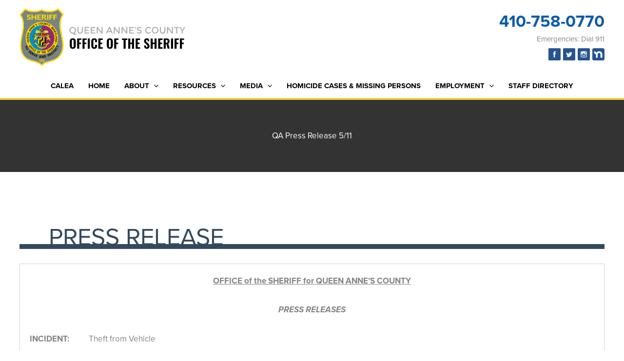

--- FILE ---
content_type: image/svg+xml
request_url: https://queenannessheriff.org/wp-content/uploads/2022/08/qac-sheriff-logo.svg
body_size: 68065
content:
<?xml version="1.0" encoding="UTF-8"?> <svg xmlns="http://www.w3.org/2000/svg" id="Layer_1" viewBox="0 0 1980.56 684.83"><path d="M444.83,26.25c4.92-2.27,9.71-4.8,14.5-7.33,16.54,17.43,33,35,49.48,52.42,.61,.58,1.18,1.2,1.71,1.85,.29,.3,0,.66-.16,1-11.49,18.74-19.93,39.18-25,60.57-5.55,23-7.46,46.67-6.89,70.24,.18,1.78,.16,3.57,.2,5.36,1.06,24.05,4.64,47.92,9.13,71.55,6.51,34.54,14.89,68.73,19.91,103.54,2.26,14.97,3.66,30.05,4.18,45.18,.28,3.48,.14,7,.18,10.46,0,3.06,.09,6.13-.15,9.19-.77,24.07-4.94,48.24-14.12,70.59-7.69,18.89-19.07,36.06-33.47,50.5-14.08,13.83-30.35,25.25-48.15,33.78-4.62,2.12-9.36,3.99-14.18,5.6-5.54,1.87-11.11,3.64-16.74,5.21-4.56,1.34-9.16,2.52-13.7,3.91-5.58,1.6-11,3.62-16.65,5.05-6,1.67-11.95,3.2-17.93,4.76-10.46,2.88-20.9,6-30.76,10.59-13.05,6.38-25.35,14.2-36.67,23.31-1,.72-1.81,1.59-2.83,2.24-.7-.17-1.19-.8-1.76-1.19-12.23-9.5-25.42-17.7-39.36-24.45-4.46-2.16-9.05-4.06-13.74-5.68-6-2.13-12.11-4-18.23-5.76-6.79-2-13.67-3.65-20.48-5.55-5.68-1.56-11.26-3.47-17-5-6.13-1.77-12.35-3.21-18.5-4.93-7.31-2-14.59-4.23-21.68-7-6.96-2.8-13.64-6.24-19.97-10.26-13.64-8.31-25.9-18.7-36.34-30.79-6.17-7.22-11.6-15.04-16.2-23.35-10.76-19.5-16.82-41.29-19.89-63.27-5.98-42.59-1.16-84.59,6.43-126.76,4.42-24.24,9.59-48.34,13.85-72.61,4.93-28.21,8.55-56.78,8-85.46-.23-2.73,0-5.47-.28-8.2-.85-19.37-4.03-38.56-9.48-57.17-5.51-18.61-13.68-36.33-24.26-52.6,2.78-3.25,5.78-6.31,8.62-9.5,13.93-15.17,27.86-30.34,41.77-45.52,.2-.22,.44-.41,.7-.56,.65,.23,1.27,.52,1.87,.86,23.39,12.01,48.65,19.95,74.71,23.48,40.26,5.44,81.25-.45,118.35-17,.57-.35,1.28-.35,1.85,0,22.91,10.22,47.44,16.33,72.47,18.05,25.74,1.85,51.61-.86,76.41-8,10.36-3.01,20.47-6.82,30.25-11.37" style="fill:#798481;"></path><path d="M444.83,26.25h0c-9.78,4.55-19.89,8.36-30.25,11.37-24.8,7.14-50.67,9.85-76.41,8-25.03-1.73-49.55-7.84-72.46-18.06-.57-.35-1.28-.35-1.85,0-37.1,16.55-78.09,22.44-118.35,17-26.06-3.53-51.32-11.48-74.71-23.5-.6-.34-1.22-.63-1.87-.86-.26,.15-.5,.34-.7,.56-13.91,15.18-27.83,30.35-41.76,45.52-2.85,3.19-5.84,6.25-8.62,9.5,10.58,16.27,18.75,33.99,24.26,52.6,5.45,18.61,8.63,37.8,9.48,57.17,.25,2.73,.05,5.47,.28,8.2,.59,28.68-3,57.25-8,85.46-4.26,24.27-9.43,48.37-13.85,72.61-7.61,42.18-12.43,84.18-6.49,126.75,3.07,22,9.14,43.76,19.9,63.27,4.6,8.31,10.03,16.13,16.2,23.35,10.45,12.1,22.72,22.49,36.37,30.81,6.34,4.05,13.03,7.52,20,10.35,7.09,2.73,14.36,4.93,21.68,7,6.15,1.71,12.37,3.16,18.5,4.93,5.69,1.52,11.27,3.43,17,5,6.81,1.9,13.7,3.55,20.48,5.55,6.13,1.75,12.22,3.64,18.23,5.76,4.69,1.62,9.28,3.52,13.74,5.68,13.94,6.75,27.13,14.95,39.36,24.45,.58,.39,1.07,1,1.76,1.19,1-.65,1.87-1.52,2.83-2.24,11.32-9.11,23.62-16.93,36.67-23.31,9.87-4.55,20.31-7.71,30.76-10.59,6-1.56,12-3.1,17.93-4.76,5.63-1.43,11.07-3.46,16.65-5.05,4.54-1.39,9.14-2.57,13.7-3.91,5.63-1.58,11.2-3.35,16.74-5.21,4.85-1.63,9.6-3.52,14.25-5.66,17.8-8.53,34.07-19.95,48.15-33.78,14.4-14.44,25.78-31.61,33.47-50.5,9.1-22.44,13.28-46.6,14.1-70.67,.24-3.06,.11-6.13,.15-9.19,0-3.49,.1-7-.18-10.46-.52-15.13-1.92-30.21-4.18-45.18-5-34.81-13.4-69-19.91-103.54-4.49-23.63-8.06-47.5-9.13-71.55,0-1.79,0-3.58-.2-5.36-.57-23.57,1.34-47.29,6.89-70.24,5.07-21.39,13.51-41.83,25-60.57,.13-.3,.46-.65,.16-1-.53-.65-1.1-1.27-1.71-1.85-16.51-17.46-32.94-35-49.48-52.42-4.79,2.53-9.58,5.06-14.5,7.33M462.35,0h.34c5.87,6.39,11.91,12.63,17.83,19,14.79,15.66,29.58,31.33,44.37,47,1.7,1.69,3.21,3.56,5,5.18v.39c-2.67,3.5-5,7.26-7.31,11-11.11,18.31-19.08,38.36-23.58,59.3-2.93,13.56-4.68,27.34-5.24,41.2,0,2-.24,4.08-.23,6.13,0,3.72-.13,7.44,0,11.15-.09,3.2,.23,6.39,.26,9.59,1.06,24.27,4.72,48.36,9.25,72.21,6,31.44,13.41,62.6,18.48,94.2,2.26,14.15,4,28.38,5,42.68,1.63,25.7,.61,51.72-5,76.91-4.34,20.19-12.14,39.47-23.06,57-10.06,15.85-22.72,29.88-37.46,41.5-11.92,9.39-24.83,17.43-38.51,24-14.82,7.08-30.9,10.8-46.58,15.44-4.36,1.25-8.66,2.73-13,4-15.81,4.64-32.2,7.55-47.36,14.22-4.71,2.13-9.3,4.53-13.74,7.18-12.29,7.2-23.73,15.77-34.08,25.55-14.96-13.1-31.66-24.08-49.62-32.62-17.29-8-36.2-11.36-54.33-16.9-18.2-6-37.35-9.08-55-16.65-5.6-2.46-11.04-5.29-16.27-8.47-13.27-7.75-25.45-17.23-36.22-28.19-12.06-12.49-21.96-26.89-29.29-42.62-9.5-20.19-14.86-42.12-17.51-64.21-1.54-13.36-2.25-26.81-2.12-40.26,.19-24.25,3.17-48.38,7.21-72.27,4.1-24.25,9.28-48.3,13.76-72.49,5.12-27.46,9.3-55.2,10-83.16,.46-20.7-1-41.52-5.64-61.74C27.01,119.5,15.86,95.28,0,74.21v-.32c.83-.83,1.63-1.68,2.42-2.55C23.83,48.01,45.25,24.67,66.67,1.34c1.4,.67,2.72,1.5,4.09,2.23,12.69,6.94,26,12.68,39.77,17.12,19.8,6.45,40.42,10.01,61.24,10.59h10.22c3.05-.21,6.11-.28,9.16-.52,25.56-1.97,50.51-8.76,73.54-20,.33-.2,.73-.25,1.1-.13,1.45,.55,2.78,1.35,4.2,1.94,31.36,14.35,65.86,20.46,100.24,17.75,23.34-1.88,46.18-7.71,67.56-17.25,8.49-3.76,16.7-8.13,24.56-13.07Z" style="fill:#ffd900;"></path><path d="M267.88,158.53c106.77,0,193.33,86.56,193.33,193.33s-86.56,193.33-193.33,193.33-193.32-86.56-193.32-193.33,86.56-193.33,193.33-193.33" style="fill:#ffda00;"></path><path d="M267.88,201.6c82.99-.01,150.27,67.25,150.28,150.24s-67.25,150.27-150.24,150.28h-1.83V201.62h1.79" style="fill:#95257a;"></path><path d="M266.1,502.1c-82.98-.96-149.46-69-148.51-151.97,.94-81.62,66.88-147.57,148.51-148.51V502.1Z" style="fill:#008dd1;"></path><path d="M97.18,78.31c5.06-2.32,10.58-3.42,16.14-3.23,4.12,0,8.24,.38,12.29,1.15,2.16,.31,4.29,.77,6.39,1.37-.44,3.32-1,6.63-1.44,10-1.84-.46-3.61-1.17-5.47-1.57-4.75-1.07-9.69-1.88-14.54-1-2.23,.27-4.31,1.24-5.94,2.78-1.44,1.45-1.8,3.66-.89,5.5,1.12,2.22,3.51,3.34,5.67,4.3,4.77,1.93,9.81,3.17,14.41,5.5,3.45,1.49,6.46,3.84,8.75,6.81,2.68,3.99,3.26,9.03,1.54,13.52-1.46,3.48-4.03,6.37-7.31,8.23-4.65,2.76-10.07,3.89-15.41,4.28-2.71,.09-5.43,.09-8.14,0-5.31-.38-10.57-1.29-15.7-2.73,.23-2.02,.56-4.02,1-6,.22-1.62,.55-3.23,1-4.8,4.7,1.93,9.67,3.14,14.74,3.58,1.69,.22,3.39,.22,5.08,0,3.09-.25,6.31-1,8.68-3.13,1.57-1.4,2.62-3.73,1.72-5.78-.91-2.24-3.17-3.47-5.22-4.49-5.55-2.61-11.56-4.15-17-7-3.14-1.68-6.29-3.75-8.16-6.87-2.02-3.64-2.26-8-.65-11.83,1.68-3.81,4.69-6.88,8.47-8.63" style="fill:#ffda00;"></path><path d="M212.26,75.75h43.63c.09,3.4,0,6.81,0,10.21h-28.34c-.07,4.55-.05,9.1,0,13.65h26.09c.19,1.66,.08,3.34,.1,5s.08,3.39-.09,5.09c-3.73,.21-7.48,0-11.21,.09h-15.15c0,5.11,0,10.23,0,15.34,9.68,.06,19.36,0,29,0,.05,3.38,0,6.77,0,10.15-8.8,.05-17.6,0-26.4,0h-18c-.05-1.31,.14-2.62,.17-3.93v-37.27c.13-6.14,0-12.29,.09-18.43" style="fill:#ffda00;"></path><path d="M281.78,85.19h0c-.09,5.29-.07,10.59,0,15.89,2.46,.08,4.94,0,7.4,0,3.21,0,6.6-.36,9.34-2.19,3.22-2.03,4.17-6.29,2.14-9.51-.53-.84-1.24-1.55-2.07-2.09-2.29-1.6-5.15-2-7.87-2.16h-8.93m-15.34-9.52h24.27c4.38-.03,8.76,.33,13.08,1.09,4.77,1,9.45,3.63,12,7.91,2.38,4,2.42,8.96,.12,13-2.06,3.35-5.26,5.85-9,7.05-1,.37-2.1,.65-3.15,1,1.18,.27,2.28,.84,3.19,1.64,1.69,1.81,3.07,3.89,4.07,6.15,3.58,7.29,7.4,14.47,10.88,21.81-3.57,.1-7.15,0-10.72,0-1.94,0-3.88,.09-5.81-.08-2.21-4.63-4.3-9.31-6.48-14-1.26-2.7-2.37-5.6-4.6-7.68-1.5-1.41-3.37-2.35-5.39-2.71-2.34-.34-4.71-.45-7.08-.33-.1,8.28,0,16.56-.06,24.84h-15.2v-33.58c-.23-7.4-.07-14.8-.11-22.2-.08-1.21-.1-2.52-.02-3.86v-.05Z" style="fill:#ffda00;"></path><path d="M356.21,75.75h41v10.17c-8.56,.08-17.12,0-25.68,0-.07,4.55-.05,9.1,0,13.65h24.47v10h-24.48c-.07,8.52,0,17.05,0,25.58-2.68,.17-5.37,0-8.05,.08-2.43,0-4.86,.1-7.28-.09,0-14.71,0-29.42,0-44.13,0-5.12-.06-10.25,0-15.37" style="fill:#ffda00;"></path><path d="M405.39,75.73h40.81v10.17c-8.56,.08-17.12,0-25.68,0-.07,4.55-.05,9.1,0,13.65h24.47v10h-24.48c-.07,8.53,0,17.05,0,25.58-2.77,.16-5.54,0-8.31,.07-2.29,0-4.59,.09-6.87-.08-.19-2.79,0-5.6-.08-8.4v-45.56c-.07-1.81-.02-3.63,.15-5.43" style="fill:#ffda00;"></path><path d="M142.24,75.88h15.05c.13,7.9,0,15.8,.05,23.7,4.3,.14,8.6,0,12.89,.06,5.33,0,10.66,.07,16-.05v-22c0-.56,0-1.12,.06-1.67h15.13c.14,4.13,0,8.26,.06,12.39v43.13c0,1.32,0,2.64-.06,4h-15.13c-.14-8.57,0-17.14-.06-25.7-6.26-.12-12.53,0-18.79-.05-3.3,0-6.6-.06-9.9,0-.17,1.63-.09,3.26-.1,4.89v20.81h-15.27c-.15-8.72,0-17.45-.07-26.18,.23-5.1,.07-10.21,.12-15.31v-18" style="fill:#ffda00;"></path><path d="M330.27,75.88h15.1c.12,6.18,0,12.37,.05,18.56v25.56c0,5.15,.08,10.3-.06,15.45h-15.27c.06-17.23,.1-34.46,.11-51.69,0-2.61-.08-5.22,.07-7.83" style="fill:#ffda00;"></path><path d="M271.43,610.91h0c-1.56,.44-2.37,2-2.88,3.46-.71,2.39-1.05,4.88-1,7.37-.19,3.19,.13,6.39,.92,9.48,.34,1.42,1.23,2.64,2.48,3.39,.89,.45,1.96,.34,2.73-.29,.97-.8,1.67-1.89,2-3.11,.66-2.16,.98-4.41,.94-6.67,0-2.75,.19-5.53-.43-8.23-.38-1.74-.88-3.61-2.29-4.8-.67-.6-1.59-.83-2.46-.6m-.53-5.6c2.06-.4,4.19,.24,5.69,1.71,2.55,2.44,3.63,6,4.18,9.38,.41,2.78,.55,5.59,.41,8.4-.02,2.61-.4,5.21-1.14,7.72-.84,2.64-2.16,5.35-4.58,6.88-1.5,.91-3.3,1.18-5,.73-2.14-.7-3.92-2.22-4.93-4.24-1.49-2.95-2.34-6.17-2.49-9.47-.29-3.78-.1-7.57,.57-11.3,.48-2.77,1.67-5.37,3.45-7.55,1.01-1.13,2.35-1.92,3.83-2.26h.01Z" style="fill:#ffda00;"></path><path d="M291.56,622.08h0c-1.86,.67-2.79,2.68-3.15,4.49-.5,2.33-.1,4.76,1.1,6.82,.66,1.02,1.78,1.65,3,1.68,1.12-.09,2.13-.7,2.75-1.64,.88-1.35,1.32-2.93,1.27-4.54,.2-2.04-.38-4.09-1.61-5.73-.79-1.02-2.12-1.44-3.35-1.07m-3.57-15.29c2.05-1.75,4.95-2.12,7.37-.94,3,1.48,4.66,4.82,4.92,8-1.34,.11-2.67,.23-4,.3-.26-1.15-.81-2.21-1.59-3.08-1.08-.95-2.66-1.03-3.83-.19-1.09,.85-1.86,2.03-2.2,3.37-.43,1.68-.67,3.41-.71,5.15,.78-1,1.75-1.83,2.84-2.47,2.03-.88,4.38-.53,6.07,.9,1.81,1.63,3.04,3.81,3.49,6.2,.7,3.18,.61,6.48-.26,9.61-.57,2.2-1.85,4.15-3.65,5.54-2.54,1.8-5.97,1.69-8.39-.28-1.54-1.38-2.68-3.15-3.29-5.12-1.07-3.32-1.56-6.81-1.42-10.3-.08-3.31,.29-6.63,1.1-9.84,.5-2.58,1.73-4.96,3.55-6.85Z" style="fill:#ffda00;"></path><path d="M241.48,606.16c1.28-.07,2.56-.07,3.84,0v25.81c0,2.52,.06,5,0,7.57h-4.48c0-7.72,.07-15.45,0-23.17-1.85-.06-3.7,0-5.54,0v-3.89c3.43-.03,6.21-2.81,6.25-6.24" style="fill:#ffda00;"></path><path d="M246.92,606.19c5.26-.15,10.52-.06,15.78,0,0,1.79,.1,3.59,0,5.38-.57,1.48-1.59,2.74-2.25,4.18-3.69,7.41-5.68,15.54-5.83,23.81h-4.9c.26-8.5,2.42-16.84,6.32-24.4,.65-1.07,1.22-2.2,1.69-3.36-3.59-.1-7.18,0-10.77-.05v-5.51" style="fill:#ffda00;"></path><path d="M98.19,286.65c7.27,2.25,14.5,4.64,21.75,7-.39,1.54-.9,3-1.39,4.56-.19,.44-.3,1.12-.9,1.1-6.77,1.23-13.53,2.47-20.3,3.72,5.93,2,12,3.76,17.9,5.76-.47,1.37-.92,2.75-1.38,4.12-2.64-.69-5.2-1.64-7.82-2.41-4.65-1.51-9.32-2.94-14-4.46,.56-2.21,1.41-4.33,2-6.52,2.51-.64,5.09-.91,7.62-1.44,3.79-.68,7.56-1.39,11.35-2-5.34-1.78-10.73-3.43-16.08-5.2,.33-1.41,.73-2.81,1.2-4.18m184.86,272.72c1.51-.14,3.02-.19,4.53-.16,.15,5.68,.39,11.37,.67,17,0,1.94,0,3.88,.25,5.81,.1,2.28,.06,4.56,.24,6.83-2.3,.21-4.62,.32-6.92,.32-.41,0-.56-.46-.76-.72-2.94-5.48-5.91-10.94-8.87-16.41-.53-1.05-1.11-2.07-1.74-3.06-.07,3.69,.31,7.36,.32,11.05,.12,3.25,.3,6.49,.32,9.74-1.76,.07-3.52,.16-5.28,.16-.39-2.51-.12-5.06-.4-7.58-.16-4.31-.34-8.61-.53-12.9-.1-3.11-.4-6.22-.29-9.34,2.34-.09,4.68-.08,7-.33,3.11,5.38,6,10.91,9,16.35,.65,1.34,1.41,2.61,2.27,3.82,.12-1.67-.22-3.33-.17-5,.05-2.9-.33-5.79-.3-8.69,0-2.14-.28-4.26-.23-6.39-.11-.48,.58-.45,.89-.5Zm-36.65,8.58h0c-1.17,2.76-2.52,5.43-3.61,8.23,2.48,.3,5,.47,7.47,.75-.78-3.82-1.81-7.58-2.64-11.38-.49,.76-.9,1.56-1.22,2.4Zm-2.12-8c.23-.48,.49-.94,.75-1.39,2.12,.07,4.22,.34,6.33,.53,1.91,6.65,3.59,13.37,5.44,20,.9,3.62,2,7.18,2.84,10.82-2.11-.11-4.22-.35-6.32-.66-.61-2.29-1-4.63-1.74-6.9-3.7-.32-7.39-.84-11.1-1.09-1.07,2.11-1.88,4.35-3,6.43-2-.23-4-.42-5.92-.69,1-2.45,2.23-4.77,3.31-7.17,3.13-6.66,6.26-13.31,9.4-19.94v.06Zm53.89,2.36h0c.34,2.75,.86,5.47,1.31,8.21,.67,3.85,1.26,7.71,2,11.55,1.91-.21,3.78-.73,5.52-1.54,2.1-1.03,3.67-2.91,4.3-5.17,.79-3.2,.39-6.57-1.12-9.5-1.2-2.22-3.37-3.75-5.87-4.14-2.06-.26-4.16-.08-6.15,.52v.07Zm.16-5c3.05-.79,6.23-1.01,9.36-.63,3.65,.82,6.71,3.3,8.25,6.71,1.53,3.49,2.14,7.32,1.76,11.11-.39,3.79-2.47,7.2-5.67,9.27-2.82,1.51-5.88,2.52-9.05,3-2.21,.44-4.4,1-6.64,1.24-1.15-7.42-2.43-14.82-3.63-22.23-.3-2.36-.91-4.67-1.13-7,2.19-.83,4.49-1.04,6.74-1.52v.05Zm-97.62-9.21c4,1.15,7.91,2.58,11.89,3.81,1.36,.44,2.72,.89,4.07,1.38-.44,1.63-.83,3.27-1.3,4.89-3.5-.87-6.83-2.3-10.3-3.26-.64,2.07-1.33,4.14-1.78,6.26,3.12,1,6.22,2.13,9.37,3.08-.33,1.73-.78,3.43-1.35,5.1-3.13-1-6.23-2.14-9.37-3.14-.74,2.39-1.46,4.79-2,7.24,3.43,1.3,7,2.23,10.39,3.57-.46,1.62-.84,3.27-1.45,4.84l-13.68-4.42c-.82-.24-1.63-.52-2.42-.86,2.19-8.09,4.46-16.15,6.68-24.23,.4-1.48,.79-2.9,1.25-4.31v.05Zm138.95,2.67h0c1,2.78,1.91,5.56,3,8.3,1.53-.5,2.95-1.26,4.21-2.26,2-2,1.29-5.77-1.12-7.1-2.07-.89-4.27,.08-6.09,1.02v.04Zm1.22-5.82c1.72-.86,3.63-1.25,5.55-1.12,2.13,.27,4.05,1.39,5.35,3.1,2.3,3.12,3,7.65,.85,11-1.83,3-5.25,4.33-8.35,5.58,1.08,3.5,2.47,6.91,3.53,10.42-1.76,.87-3.57,1.64-5.41,2.31-2.2-5.94-4.24-11.94-6.39-17.9-1.11-3.31-2.41-6.55-3.45-9.88,2.75-1.2,5.52-2.34,8.32-3.51Zm-166.5-9.22c1.98,.8,3.92,1.71,5.81,2.72-.48,5.71-1,11.43-1.44,17.15-.14,2.23-.47,4.45-.46,6.69,1.87-2.05,3.54-4.29,5.33-6.41,3.15-3.77,6.16-7.67,9.38-11.37,1.76,.86,3.56,1.67,5.28,2.62-6.49,7.73-13.02,15.44-19.58,23.13-2.22-.91-4.36-2-6.48-3.14,.78-9.69,1.31-19.41,2.06-29.11,.04-.78,.06-1.54,.1-2.29h0Zm184.88,5.6h0c.96,2.33,2.03,4.62,3.22,6.84,1.38-.7,2.69-1.52,3.92-2.45,1-.82,1.51-2.1,1.34-3.39-.16-1.9-1.78-3.33-3.68-3.28-1.79,.22-3.26,1.4-4.8,2.27h0Zm1-6.07c1.51-.9,3.14-1.57,4.84-2,1.91-.39,3.9,.13,5.37,1.41,2.85,2.48,3.53,6.64,1.63,9.91-.3,.48-.64,.93-1,1.38,2,.5,3.53,2.07,5,3.45,2.3,2.21,4.69,4.31,7,6.54-1.79,1.16-3.69,2.15-5.57,3.17-1.66-1.44-3.17-3-4.8-4.52-1.25-1.13-2.33-2.6-4-3.15s-3,.49-4.21,1.22c.89,2.17,2,4.23,3,6.36,.8,1.52,1.52,3.09,2.15,4.69-1.7,1-3.41,2-5.15,2.88-2.86-5.69-5.52-11.47-8.32-17.18-1.44-3.13-3.06-6.17-4.41-9.33,2.81-1.69,5.66-3.24,8.47-4.85v.02Zm-205.46,2.48h0c1.68,1.14,3.39,2.73,5.56,2.63,2.56-.26,3.78-3.56,2.54-5.65-1-1.69-2.85-2.47-4.39-3.54-1.43,2.08-2.43,4.37-3.7,6.55h-.01Zm.61-13.99c1.67,.87,3.29,1.84,4.85,2.91,2.4,1.36,4.65,2.96,6.74,4.76,1.98,1.82,2.95,4.49,2.61,7.16-.39,2.64-2.12,4.89-4.58,5.93-1.24,.39-2.55,.47-3.83,.22,.72,2.31,.15,4.74-.13,7.07-.44,3.1-.63,6.23-1.19,9.31-1.88-1.06-3.69-2.25-5.49-3.42,.3-2.43,.71-4.85,1.07-7.27,.26-1.74,.75-3.58,.1-5.29-.67-1.28-1.72-2.33-3-3-1.94,3.52-3.74,7.13-5.69,10.65-1.75-1-3.37-2.12-5.08-3.14,.56-1.38,1.23-2.72,2-4,3.82-7.33,7.79-14.6,11.62-21.94v.05Zm232.23-1.06h0c-1.58,.39-2.95,1.35-3.87,2.69-1.19,1.76-1.69,3.89-1.41,6,.42,2.86,1.66,5.54,3.58,7.7,1.4,1.78,3.41,2.97,5.65,3.33,3.37,.18,6.38-2.07,7.17-5.35,.94-3.83-.67-7.83-3-10.82-1.9-2.43-4.98-4.26-8.12-3.6v.05Zm1-5.6c1.94-.34,3.93-.17,5.78,.48,3.82,1.37,6.66,4.64,8.44,8.19,2.02,3.75,2.44,8.16,1.16,12.22-1.29,3.42-3.72,6.29-6.87,8.14-3.02,1.99-6.77,2.51-10.22,1.42-3.7-1.31-6.5-4.39-8.29-7.79-1.94-3.51-2.53-7.6-1.66-11.51,1.5-5.62,6.01-9.94,11.69-11.2l-.03,.05Zm-124.48-6.48c2-.11,4,0,5.93-.06,2.09-.16,4.18-.16,6.27,0,.07,1.56,0,3.13,0,4.7-1.31,0-2.61,0-3.92,.05,0,3.17,.12,6.34,.06,9.51,.13,3-.05,6,.14,8.93,.03,.96,0,1.92-.07,2.87h-4.22c-.17-3.15,.06-6.31-.18-9.46,0-3.94-.09-7.87-.09-11.8h-4c.05-1.69,0-3.24,.11-4.79l-.03,.05Zm-125.26-.11c3.88,3.08,7.7,6.25,11.56,9.35,.62,.49,1.21,1.01,1.76,1.57-.84,1.38-1.73,2.74-2.65,4.06-1.61-1-3-2.38-4.51-3.54-1.35-1.18-2.76-2.28-4.23-3.3-1.2,1.73-2.42,3.45-3.61,5.19,2.49,2.32,5.34,4.25,7.84,6.56-.84,1.41-1.8,2.75-2.72,4.11-2.82-2-5.27-4.39-8-6.46-1.41,2-2.79,4-4.07,6.07,2.83,2.42,5.79,4.7,8.64,7.11-.83,1.4-1.83,2.76-2.83,4.12-1.84-1.26-3.46-2.79-5.22-4.16-2.74-2.27-5.57-4.45-8.26-6.78,2.76-4.18,5.62-8.28,8.42-12.43,2.67-3.83,5.22-7.72,7.91-11.52l-.03,.05Zm152.3-1.66c1.43-.09,2.85-.33,4.28-.36,1,7.95,2,15.91,3,23.86,.08,.61,.13,1.23,.17,1.86-1.41,.22-2.83,.37-4.25,.49-.49-3.54-1-7.07-1.33-10.62-2.73,0-5.43,.53-8.14,.8,.43,3.53,1,7,1.31,10.59l-.12,.18c-1.33,.17-2.67,.38-4,.44-.33-.25-.21-.72-.31-1.06-1-8.23-2.13-16.45-3-24.69,1.36-.17,2.73-.38,4.1-.47,.32,.18,.24,.63,.34,.94,.32,3.09,.84,6.16,1.14,9.25,2.66-.43,5.36-.56,8-1-.31-3.42-.92-6.82-1.16-10.25l-.03,.04Zm-57.83,24.46c1.53-8.51,2.82-17.07,4.43-25.57,3.76,.59,7.52,1.15,11.29,1.7-.17,1.62-.53,3.21-.83,4.81-2.35-.35-4.68-.82-7-1.13-.18,1.8-.59,3.57-.87,5.37,2.22,.53,4.5,.76,6.76,1.1-.11,1.62-.48,3.21-.73,4.82-2.25-.4-4.52-.68-6.77-1-.85,3.49-1.1,7.09-1.92,10.59-1.46-.11-2.91-.36-4.33-.74l-.03,.05Zm66.4-25.67c3.72-.81,7.4-1.76,11.14-2.5,.44,1.53,.85,3.07,1.2,4.62-2.27,.54-4.54,1.08-6.82,1.57,.31,1.83,.84,3.6,1.25,5.41,2.26-.49,4.5-1,6.75-1.57,.4,1.58,.83,3.16,1.13,4.77-2.23,.47-4.46,.98-6.68,1.52,.46,1.91,1,3.82,1.46,5.73,2.32-.41,4.58-1,6.88-1.52,.5,1.56,.9,3.16,1.19,4.77-3.72,.71-7.38,1.7-11.09,2.47-.83-2.62-1.31-5.33-2.08-8-1.39-5.79-2.95-11.53-4.31-17.31l-.02,.04Zm-80.6,1.23h0c-3.67,1.39-5.87,5.47-5.68,9.29-.09,2.08,.83,4.08,2.46,5.37,1.23,.85,2.76,1.14,4.21,.78,2.22-.66,4.06-2.22,5.08-4.3,1.04-2.02,1.39-4.32,1-6.55-.32-1.76-1.36-3.31-2.88-4.26-1.26-.75-2.79-.89-4.16-.38l-.03,.05Zm.47-5.46c4.25-.74,8.46,1.46,10.29,5.37,1.28,2.55,1.19,5.49,1,8.25-.83,4.75-3.52,9.47-7.95,11.7-3.72,1.87-8.22,1.17-11.2-1.74-2.34-2.61-3.44-6.12-3-9.6,.36-3.79,1.89-7.38,4.39-10.25,1.68-1.96,3.97-3.29,6.5-3.78l-.03,.05Zm-99.28-3.53c2.38-1.42,5.33-1.42,7.71,0,3.4,1.9,5.7,5.21,7.49,8.58-1.13,1.2-2.33,2.33-3.6,3.39-.73-1.75-1.7-3.38-2.88-4.86-1-1.06-2.18-2.2-3.7-2.34-1.42-.08-2.63,1-2.72,2.42,0,.03,0,.07,0,.1,.11,1.49,.54,2.93,1.25,4.24,1.14,2.24,1.84,4.68,2.07,7.18,.13,4.13-3.18,8.37-7.47,8.5-3.42,0-6.37-2.1-8.59-4.51-1.64-1.78-2.99-3.8-4-6,1.24-1.23,2.57-2.36,3.91-3.47,.78,1.95,1.81,3.78,3.07,5.46,1.09,1.31,2.53,2.58,4.32,2.67,1.59,0,2.88-1.29,2.88-2.88,0-.09,0-.18-.01-.27-.25-2.4-1.48-4.54-2.23-6.8-.93-2.08-1.28-4.37-1-6.63,.51-2.01,1.77-3.74,3.53-4.83l-.03,.05Zm287.42-1.51c.75-.78,1.54-1.52,2.37-2.21,1.09,1.23,2.13,2.51,3.12,3.84-1.85,1.94-3.89,3.69-5.69,5.69,3.6,4.65,7.38,9.15,11.05,13.75,1.24,1.59,2.61,3.09,3.78,4.75-1.44,1.41-2.85,2.88-4.4,4.17-5-6.1-9.94-12.26-15-18.33-1.95,1.82-3.79,3.75-5.7,5.61-1.16-1.22-2.23-2.51-3.21-3.88,4.49-4.63,9.17-8.96,13.71-13.44l-.03,.05Zm-74.2-1.93c2.1-.67,4.38-.49,6.35,.5-.14,1.62-.32,3.24-.56,4.86-.65-.48-1.38-.84-2.16-1.07-.8-.18-1.63,.12-2.13,.77-.84,1.5-.31,3.4,1.19,4.25,.14,.08,.29,.15,.44,.2,1.5,.61,3.16,.14,4.72,.52,2.92,.48,5.11,3,6.15,5.62,.88,2.18,.79,4.64-.25,6.75-1.21,2.02-3.43,3.22-5.78,3.12-1.39,0-2.77-.35-4-1,.17-1.63,.33-3.25,.62-4.85,1.02,.63,2.18,.97,3.38,1,1.14,.05,2.11-.83,2.16-1.97,0-.08,0-.16,0-.24,.02-1.77-1.25-3.3-3-3.6-2.15-.33-4.55,.15-6.46-1.14-2.91-2.05-4.47-5.53-4.07-9.07,.21-2.07,1.52-3.87,3.43-4.7l-.03,.05Zm-156,10.07c3.36-5.77,6.68-11.56,10.07-17.31,3.34,1.74,6.67,3.5,10,5.29-.74,1.43-1.59,2.8-2.35,4.22-2.16-1-4.14-2.33-6.34-3.23-.86,1.63-1.87,3.19-2.72,4.83,2,1.06,4,2.1,6,3.23-.81,1.38-1.59,2.78-2.4,4.16-2.12-.89-4-2.2-6.13-3.1-1,1.71-2,3.41-3,5.14,2,1.08,4.13,2.08,6.14,3.24-.77,1.41-1.55,2.8-2.36,4.18-3.39-1.62-6.65-3.52-10-5.19,.88-1.98,2.07-3.68,3.08-5.51v.05Zm176.11-20c1.23-.74,2.47-1.46,3.73-2.15,4.76,7.37,9.42,14.8,14.2,22.15-1.2,.85-2.47,1.58-3.8,2.2-2-3.06-3.88-6.14-5.85-9.19-2.32,1.31-4.62,2.63-6.89,4,1.94,3.08,3.95,6.11,5.85,9.21-1.24,.74-2.48,1.49-3.75,2.16-4.74-7.38-9.43-14.78-14.17-22.15,1.17-.82,2.39-1.54,3.67-2.17,.64,.75,1.2,1.56,1.68,2.42,1.35,2.1,2.68,4.22,4.05,6.31,2.32-1.26,4.56-2.64,6.84-4-1.73-3.01-3.83-5.81-5.58-8.83l.02,.04Zm-183.32-3.52c2.6-1.22,5.59-1.3,8.25-.2,2.15,.99,3.84,2.79,4.69,5-1.32,1.78-2.6,3.6-4,5.32-.3-2-.92-4.12-2.68-5.25-1.48-.99-3.36-1.17-5-.49-1.93,.79-3.6,2.11-4.82,3.81-1.53,1.84-2.32,4.18-2.24,6.57,.21,1.83,1.44,3.38,3.17,4,1.62,.52,3.35,.58,5,.19-1.26,1.82-2.61,3.58-4,5.32-2.26-.04-4.44-.87-6.15-2.35-1.89-1.69-2.9-4.15-2.73-6.68,0-2.71,.8-5.36,2.29-7.63,1.92-3.3,4.78-5.95,8.22-7.61Zm246.09,5.63c2.18-2.59,4.31-5.22,6.52-7.77,1.24,1.08,2.43,2.21,3.56,3.41-2.27,3-4.87,5.83-7.18,8.85,1.41,1.52,2.88,2.99,4.41,4.41,2.33-2.53,4.38-5.31,6.68-7.87,1.22,1.08,2.37,2.24,3.44,3.47-2.09,2.77-4.5,5.29-6.58,8.07,1.67,1.71,3.41,3.35,5.13,5,2.55-2.83,4.82-5.91,7.38-8.75,1.18,1.13,2.36,2.28,3.56,3.4-3,3.81-6.23,7.48-9.33,11.24-.68,.83-1.37,1.66-2.12,2.43-3.93-3.8-7.74-7.73-11.63-11.57-2.85-2.87-5.74-5.69-8.56-8.59,1.47-2.01,3.19-3.81,4.73-5.75v.02Zm-49.38-11.36c.93-.76,1.91-1.45,2.93-2.08,1,1.23,2,2.47,3.07,3.69-1.79,1.53-3.76,2.81-5.57,4.31,1.21,1.43,2.32,2.94,3.61,4.31,1.81-1.35,3.62-2.71,5.45-4,1.05,1.24,2.07,2.5,3.08,3.78-1.75,1.42-3.62,2.68-5.39,4.09,1.24,1.57,2.47,3.15,3.81,4.64,1.89-1.36,3.71-2.79,5.61-4.14,1.09,1.24,2.12,2.54,3.07,3.89-3,2.18-5.94,4.47-8.95,6.66-5.55-6.58-10.93-13.3-16.44-19.91-.2-.21-.49-.59-.14-.81l5.86-4.43Zm-209.79,4.35c2.56-2.78,5-5.7,7.61-8.41,1,.93,2.18,1.78,3.19,2.76-5.25,5.92-10.56,11.8-15.83,17.72-.64,.61-1.11,1.49-1.89,1.9-1.14-.76-2.21-1.61-3.22-2.54,3.32-3.87,6.8-7.59,10.15-11.43h0Zm222.72-8.7h0c1.66,1.58,3.26,3.23,4.91,4.82,.7-.69,1.61-1.28,1.91-2.26,.16-2.25-1.53-4.21-3.79-4.37-.21-.01-.42-.01-.62,0-.95,.37-1.78,1-2.4,1.81h-.01Zm-2.72-4.33c1.32-1.29,2.89-2.58,4.84-2.6,3.69-.08,7.08,2.46,8.71,5.67,.87,1.76,.95,3.8,.24,5.63,4.08,1.09,8.16,2.16,12.21,3.34-1.16,1.22-2.4,2.37-3.66,3.49-.3,.32-.74,0-1.08,0-3.45-1.08-6.89-2.17-10.35-3.24,1,1.17,2.19,2.11,3.25,3.21,1.34,1.33,2.7,2.64,4,4-1,1-2.09,2-3.17,3-6.32-6.23-12.74-12.35-19.07-18.55,1.33-1.46,2.78-2.64,4.09-3.95h-.01Zm-237.52,8.53c4.7-4.67,9.54-9.19,14.22-13.87,2.8,2.5,5.44,5.18,8.21,7.71-1.14,1.22-2.34,2.38-3.61,3.47-1.64-1.57-3.23-3.19-4.92-4.7-1.37,1.28-2.76,2.55-4.05,3.92,1.67,1.51,3.3,3.05,4.89,4.63-1.19,1.13-2.3,2.34-3.59,3.35-1.65-1.5-3.26-3-4.9-4.56-2.67,2.56-5.31,5.12-7.94,7.67-1.14-.86-2.08-1.94-3.12-2.91,1.51-1.67,3.21-3.15,4.83-4.71h-.02Zm-46.69-7.67h0c-1.2,.32-2.34,.84-3.36,1.55-2.66,1.66-4.63,4.22-5.55,7.22-.72,2.68-.02,5.54,1.85,7.59,1.2,1.29,2.9,1.98,4.66,1.9,2.3-.03,4.51-.84,6.28-2.31,2.18-1.55,3.81-3.76,4.64-6.3,.94-2.99,.02-6.25-2.33-8.31-1.71-1.45-4.03-1.95-6.19-1.34Zm-1.52-6.27c2.02-.34,4.09-.14,6,.58,3.94,1.47,6.78,5,8.39,8.74,1.96,4.45,1.58,9.58-1,13.7-2.48,4.03-6.54,6.83-11.19,7.72-3.89,.43-7.74-1.06-10.33-4-1.62-1.73-2.89-3.77-3.72-6-1.74-4.43-1.23-9.44,1.37-13.43,2.39-3.73,6.16-6.36,10.48-7.31h0Zm338.13,12.32c0-6.09,3.75-11.57,8.39-15.22,1.36,1.04,2.65,2.17,3.84,3.4-2.75,1.91-5.22,4.51-6.09,7.83-1.12,3.56-.1,7.45,2.62,10,1.69,1.8,4.04,2.82,6.5,2.84,2.83,.08,5.36-1.7,7-3.9,1.25-1.98,2.18-4.14,2.75-6.41,1.36,.85,2.66,1.76,4,2.67-.54,3.72-2.61,7-5,9.83-2.38,2.93-5.96,4.62-9.73,4.6-7.89-.42-14.69-7.79-14.28-15.65h0Zm-43.19-15.81c1-1,1.75-2.16,2.82-3.05,2.75,2.05,5.34,4.34,8,6.49,4.23,3.43,8.43,6.9,12.66,10.34-.9,1.11-1.89,2.15-2.86,3.2-4.78-3.84-9.49-7.78-14.24-11.66-2.09-1.8-4.28-3.51-6.37-5.33h0Zm-244.81-5.13c.85-.75,1.77-1.44,2.73-2.05,2.4,2.81,4.92,5.51,7.26,8.37-1.26,1.07-2.57,2.08-3.86,3.11-1.54-1.71-3-3.5-4.54-5.19-1.45,1.18-2.93,2.33-4.39,3.51,1.4,1.73,3,3.32,4.37,5.06-1.25,1-2.51,2.1-3.82,3.08-1.54-1.59-2.94-3.32-4.41-5-3,2.21-5.79,4.59-8.71,6.86-1-1-2-2.1-2.91-3.19,6.09-4.85,12.19-9.71,18.29-14.57h0Zm250.39-1.23c2.2-3,4.45-5.87,6.69-8.8,1.42,.84,2.74,1.84,4.09,2.79-1.27,1.89-2.8,3.59-4.09,5.47,1.54,1.06,3.07,2.14,4.6,3.21,1.42-1.71,2.69-3.54,4.09-5.27,1.37,.91,2.72,1.86,4.06,2.81-1.27,1.83-2.73,3.52-4,5.37,3,2.13,6.1,4.19,9.08,6.38-.83,1.15-1.67,2.29-2.56,3.39-7.31-5.09-14.66-10.18-21.96-15.35Zm-310.57-13.51c1.22-.85,2.5-1.63,3.81-2.34,2.48,4.54,4.81,9.15,7.24,13.71,1.12,2.21,2.36,4.36,3.43,6.61-1.35,.88-2.72,1.72-4.08,2.57-1.5-2.32-2.5-4.92-4-7.26-6.52,4-13,8.07-19.52,12.1-1.06-1.78-2.01-3.62-2.85-5.51,6.43-4.18,13-8.15,19.45-12.31-1.09-2.24-2.35-4.39-3.49-6.6-.09-.32-.42-.76,0-.97Zm367.89-2.79c1.44,.78,2.81,1.68,4.17,2.59-1.19,2.5-2.64,4.86-3.85,7.35,6.48,4.14,13.11,8.06,19.57,12.24-.92,1.88-1.89,3.75-2.9,5.59-6.52-4-13-8.09-19.47-12.1-1.52,2.32-2.58,4.9-4,7.26-1.38-.76-2.72-1.6-4.06-2.41,.45-1.16,.98-2.28,1.61-3.35,2.97-5.73,5.94-11.46,8.93-17.17Zm-324.42,4.43h0c-3.49,.81-6.87,3.25-7.88,6.82-.69,2.2,.3,4.57,2.35,5.63,1.49,.86,3.28,.66,4.93,.58,2.38-.45,4.55-1.64,6.22-3.39,1.38-1.38,2.15-3.25,2.13-5.2-.03-1.37-.7-2.65-1.81-3.46-1.75-1.16-3.91-1.52-5.94-.98Zm1-4.85c2.37-.38,4.8-.07,7,.91,4.43,2.06,6.38,7.29,4.38,11.74-1.86,4-5.18,7.14-9.28,8.77-3.09,1.41-6.56,1.74-9.86,.95-3.32-.93-5.85-3.63-6.55-7-.37-2.34,.09-4.74,1.29-6.79,2.13-3.46,5.35-6.1,9.15-7.52,1.25-.52,2.57-.88,3.91-1.06h-.04Zm274.8,5.11c1.86-3.21,3.83-6.34,5.82-9.47,1.42,.83,2.89,1.59,4.31,2.44-1.1,2-2.45,3.83-3.57,5.82,1.64,.95,3.28,1.9,4.95,2.81,1.2-1.85,2.28-3.77,3.48-5.62,1.49,.72,2.89,1.59,4.34,2.38-1,2-2.37,3.8-3.46,5.75,3.25,1.8,6.46,3.66,9.71,5.46-.67,1.24-1.4,2.45-2.19,3.61-7.8-4.32-15.57-8.77-23.36-13.18h-.03Zm-293.9-30.59c2.16-.88,4.62,.16,5.5,2.32s-.16,4.62-2.32,5.5-4.62-.16-5.5-2.32c-.24-.58-.34-1.21-.3-1.84,.11-1.62,1.12-3.04,2.62-3.66Zm319-.31c1.78-.6,3.75,.09,4.76,1.68,1.28,1.93,.76,4.54-1.17,5.82s-4.54,.76-5.82-1.17-.76-4.54,1.17-5.82c.33-.22,.69-.39,1.06-.51Zm3.43-25.58h0c-.24,1-.46,2-.7,3-.37,1.62-.92,3.3-.42,5,.52,2.06,2.01,3.74,4,4.5,2.05,.98,4.34,1.33,6.59,1,2.24-.51,3.66-2.6,4.3-4.68,.46-1.7,.84-3.42,1.29-5.12-2.61-.72-5.25-1.34-7.88-2-2.41-.58-4.75-1.27-7.17-1.7h-.01Zm-2.41-5.21c1.45,.21,2.89,.52,4.29,.95,5.95,1.42,11.87,2.94,17.82,4.34-.49,2.75-1.27,5.44-1.88,8.17-.24,1.34-.6,2.66-1.09,3.93-.86,1.99-2.34,3.65-4.23,4.73-2.36,1.33-5.22,1.12-7.78,.58-3.63-.88-7.21-3.06-8.86-6.54-1.25-2.54-1-5.53-.26-8.17s1.3-5.29,1.99-7.99Zm-330.11,7.16h0c-1.28,1.47-1.76,3.47-1.26,5.36,.26,1.93,1.27,3.67,2.81,4.86,1.8,1.24,4.15,1.07,6.17,.54,1.81-.39,3.47-1.3,4.79-2.6,1.28-1.72,1.65-3.96,1-6-.78,1.17-1.33,2.48-2,3.7-.51-1.58-.92-3.19-1.22-4.82,.19-.88,.49-1.72,.9-2.52-1.54-1.12-3.48-1.53-5.34-1.15-2.07,.39-4.34,.99-5.85,2.63Zm15.16-9.63l.29,.09c.43,1.41,.71,2.86,1.06,4.29,.28,.88-.3,1.67-.59,2.46,1.41,2.4,2.12,5.14,2.07,7.92-.02,2.52-1.04,4.93-2.85,6.69-1.43,1.4-3.16,2.44-5.07,3.05-2.35,.82-4.86,1.1-7.34,.81-2.38-.32-4.53-1.56-6-3.46-1.12-1.51-1.92-3.24-2.34-5.07-.76-2.74-.53-5.66,.66-8.24,1.28-2.38,3.43-4.17,6-5,3.85-1.44,8.43-1.61,12,.64,.79-1.39,1.39-2.82,2.11-4.18Zm317-17.05c.14-1.44,.23-2.88,.33-4.32,5.22,.33,10.43,.94,15.65,1.31,2.4,.27,4.8,.42,7.2,.69-.18,2-.35,3.97-.52,5.91-.07,.43,0,1-.55,1.17-5.67,2.39-11.39,4.68-17,7.14,5.53,.61,11.07,1,16.6,1.6-.05,1.46-.19,2.92-.39,4.37-7.56-.58-15.09-1.36-22.64-2,0-1.95,.3-3.88,.42-5.82,6.55-2.89,13.24-5.5,19.78-8.42-1.9,0-3.78-.32-5.67-.44-4.41-.46-8.82-.67-13.2-1.2h-.01Zm-342.54-3.53c3.58-.2,7.14-.61,10.71-.84,1.93-.24,3.87-.33,5.81-.27,2.59,.03,4.96,1.46,6.2,3.73,1.49,2.65,1.59,5.82,1.23,8.76-.28,2.45-1.79,4.58-4,5.67-2,1.07-4.27,1.11-6.45,1.28-4,.27-7.95,.81-11.94,.88-.19-1.43-.28-2.87-.27-4.31,4.83-.42,9.67-.8,14.51-1.19,1.55-.04,2.98-.84,3.82-2.14,.67-1.49,.8-3.17,.37-4.75-.16-1.56-1.18-2.9-2.64-3.47-2.22-.37-4.43,.16-6.65,.22-3.43,.32-6.86,.59-10.3,.82-.21-1.45-.35-2.92-.4-4.39Zm.79-22.28c1.21,0,2.43,.06,3.64,.13-.08,3.87-.47,7.72-.54,11.58,1.94,0,3.88,.04,5.82,.11,.13-2.17,.13-4.34,0-6.51,.07,.53,.12,1.06,.19,1.59,.1-2.13,.13-4.26,.28-6.39,1.22,0,2.44,.08,3.65,.19,.07,1.84-.17,3.66-.28,5.49s-.24,3.91-.31,5.87c2.05,0,4.09,.34,6.15,.3,.19-3.78,.28-7.57,.53-11.34,1.21,0,2.42,.07,3.64,.17,.03,1.21-.02,2.42-.14,3.63-.17,1.57-.07,3.16-.23,4.73-.28,2-.07,4-.35,6-.1,.44,.06,1-.25,1.37-1.18,.09-2.35-.18-3.53-.2-1.72,.01-3.43-.07-5.14-.24-4.64-.14-9.28-.46-13.93-.61-.03-1.81,.05-3.62,.23-5.42,.14-1.54,0-3.09,.21-4.62,.24-1.95,.09-3.91,.37-5.84h0Zm351.17,3.77h0c-.1,2.42,.25,4.82,.32,7.24,3.3-1.29,6.54-2.71,9.8-4.11-3.41-1.07-6.74-2.08-10.11-3.14h0Zm-10.24-7.61c7.72,2.26,15.41,4.65,23.12,6.94,.3,2.34,.29,4.7,.45,7.05-7.43,3.13-14.79,6.43-22.26,9.48-.22-1.52-.32-3.05-.3-4.59,2-.85,4-1.68,5.93-2.52-.13-3.28-.41-6.55-.48-9.84-1.86-.66-3.76-1.16-5.62-1.81-.28-.14-.82-.19-.75-.62-.04-1.38-.06-2.74-.08-4.1h0Zm-337.54-18.1c1.22,0,2.4,.29,3.61,.41-.08,1.37-.28,2.74-.58,4.08-.43,2.45-.76,4.91-1.3,7.34,1.88,.36,3.77,.68,5.67,.88,.62-3.74,1.39-7.45,2-11.19,1.15,.15,2.29,.36,3.41,.64-.38,3.79-1.39,7.51-1.75,11.32,2,.32,3.92,.67,5.89,1,.67-3.7,1.34-7.4,2-11.1,1.2,.09,2.4,.25,3.58,.48-.28,2.62-.92,5.19-1.31,7.8s-.89,5.14-1.35,7.71c-2.16-.22-4.3-.55-6.42-1-5.37-.89-10.71-1.91-16.08-2.77,.2-2.22,.77-4.38,1.08-6.59,.46-3.04,1.04-6.01,1.55-9.01Zm334.73,2.82c7.41-1.52,14.87-2.82,22.29-4.29,.41,1.42,.7,2.86,.89,4.32-5.77,1.11-11.55,2.21-17.33,3.29-.49,.1-.97,.22-1.45,.36,.42,2,.73,4.05,1.15,6.07,.26,1.04,.43,2.09,.51,3.16-1.2,.29-2.43,.47-3.66,.55-.75-4.49-1.75-8.97-2.4-13.46h0Zm12.95-27.66c.5-.69,1.12-1.29,1.83-1.77,.43,1.57,.92,3.12,1.41,4.68-2.57,2.92-5.17,5.79-7.78,8.68,3.77,.92,7.57,1.75,11.35,2.63,.51,1.52,1,3,1.44,4.59-3.83-.72-7.59-1.71-11.4-2.49-1.7-.45-3.43-.82-5.17-1.09-2.61,.7-5.16,1.61-7.74,2.37-.49-1.34-.91-2.72-1.24-4.11,2.51-.87,5.08-1.61,7.56-2.56,1.3-1.16,2.32-2.6,3.53-3.86,2.02-2.38,4.14-4.71,6.2-7.07h.01Zm-14.93-14h0c.6,1.24,1.18,2.49,1.78,3.74s1.3,2.69,2.66,3.29c1.47,.62,3.17-.07,3.79-1.54,.11-.27,.19-.56,.21-.85,0-1.1-.28-2.18-.82-3.13-.68-1.4-1.28-2.84-2-4.19-1.88,.94-3.77,1.71-5.62,2.66v.02Zm-13.33,1.28c6.85-3.16,13.69-6.36,20.5-9.61,1.05,1.86,1.83,3.85,2.78,5.77,1,2.36,2.47,4.6,2.81,7.19,.25,1.66-.25,3.35-1.35,4.61-1.91,2.09-4.93,2.75-7.53,1.64-1.79-.76-2.88-2.45-3.89-4-1.77,3.79-3.54,7.59-5.33,11.37-1.08-1.38-1.52-3.15-2.38-4.67,1.94-4.25,4-8.47,5.86-12.73-3.27,1.43-6.45,3-9.71,4.48-.71-1.3-1.31-2.67-1.77-4.08v.03Zm-294.06-16.61h0c2.15,2.77,4.37,5.48,6.55,8.23,1.44-1.94,2.65-4.05,3.9-6.11-3.49-.72-6.96-1.45-10.45-2.12Zm-1.17-4c.18-.21,.32-.67,.69-.55,3.36,.54,6.66,1.36,10,2,2.67,.47,5.31,1.13,8,1.61,1.83,.35,3.67,.7,5.48,1.16-.76,1.36-1.56,2.69-2.32,4-2.15-.42-4.27-1-6.42-1.35-1.75,2.82-3.44,5.67-5.1,8.54,1.31,1.71,2.76,3.32,4,5.1-.8,1.28-1.53,2.61-2.38,3.87-3.35-4.06-6.58-8.21-9.89-12.31-1.75-2.27-3.62-4.44-5.32-6.75,1.09-1.72,2.15-3.52,3.26-5.28v-.04Zm294,.92h0c1.34,2,2.69,4.09,4,6.14,2.14-2.78,4.2-5.62,6.27-8.46-3.43,.62-6.84,1.55-10.26,2.36v-.04Zm-12.7-1.38c7.87-2,15.78-3.72,23.66-5.66,1.15,1.63,2.17,3.35,3.27,5,.22,.39,.67,.91,.27,1.34-3.51,4.74-7.06,9.46-10.57,14.21-1.26,1.58-2.32,3.31-3.69,4.79-.87-1.24-1.67-2.53-2.55-3.77,1.26-1.8,2.64-3.52,3.93-5.3-1.65-2.5-3.37-5-5-7.49-.21-.24-.36-.71-.75-.63-2.05,.29-4.05,.91-6.11,1.19-.89-1.18-1.71-2.41-2.46-3.68Zm-263.5-23.57c.89-1.13,1.87-2.19,2.77-3.32,5.89,4.81,11.71,9.72,17.56,14.58-1.24,1.53-2.44,3.08-3.74,4.55-6.59-1.41-13.18-2.82-19.77-4.23l-.85-.12c4.68,4.11,9.57,8,14.3,12-.88,1.15-1.83,2.25-2.85,3.29-5.83-4.88-11.74-9.66-17.55-14.57,1.43-1.72,2.78-3.51,4.27-5.17,1.8,.21,3.59,.55,5.35,1,4.51,.91,9,1.88,13.52,2.81-4.28-3.63-8.69-7.17-13.01-10.82Zm256.37-7.77c1.76-1.48,3.28-3.22,5.14-4.57,1.68,1.88,3.46,3.68,5.18,5.52-2.7,5-5.56,10-8.33,15,4.45-2,8.85-4.07,13.29-6.09,.73-.43,1.51-.77,2.33-1,1.8,1.76,3.45,3.68,5.16,5.53-5.58,5.16-11.09,10.4-16.72,15.51-1-1.06-2-2.11-3-3.21,4.53-4.2,9-8.43,13.59-12.61-6,2.63-11.79,5.55-17.75,8.18-1.15-1.24-2.32-2.47-3.38-3.79,3.08-5.63,6.24-11.21,9.26-16.87-4.6,4.07-8.95,8.41-13.56,12.47-.94-1.13-2-2.13-2.94-3.27,3.86-3.65,7.86-7.17,11.73-10.8Zm-29-3c.7-.76,1.31-1.59,2-2.35,1,.71,2,1.34,3,2.14,.07,.36-.32,.59-.49,.87-1.83,2.02-4.04,3.66-6.52,4.8-.79-.52-1.56-1.08-2.3-1.68,1.55-1.11,2.99-2.37,4.3-3.76v-.02Zm-207.56-8.31c1-1,2.14-1.89,3.15-2.9,5.15,5.62,10.11,11.41,15.18,17.11-1.3,1.22-2.65,2.39-4,3.59-.27,.35-.72,.2-1.06,.09-6.39-2.42-12.8-4.79-19.2-7.2,4.09,4.73,8.29,9.35,12.41,14.06-1.06,1.02-2.16,1.98-3.32,2.89-5.05-5.65-10.08-11.32-15.09-17,1.14-1.16,2.42-2.15,3.59-3.27,.54-.39,1-1.19,1.71-1.18,5.9,2.12,11.76,4.37,17.66,6.48-2.31-2.7-4.7-5.32-7-8-1.33-1.57-2.8-3.08-4.03-4.67Zm8.68-7c4.33-3,8.75-5.95,13.16-8.87,.74,.99,1.43,2.02,2.06,3.08-3.13,2.19-6.31,4.29-9.47,6.43,1,1.62,2.09,3.23,3.21,4.79,3.17-2.12,6.3-4.3,9.49-6.39,.67,.97,1.31,1.97,1.94,3-3.13,2.18-6.33,4.25-9.46,6.43,1.11,1.68,2.23,3.34,3.4,5,3.19-2.1,6.32-4.27,9.56-6.28,.6,1,1.24,2,1.9,2.92-4.27,3-8.71,5.83-13,8.8-1.64-2.11-3-4.43-4.53-6.61-2.76-4.12-5.54-8.19-8.24-12.3h-.02Zm19-12.27c.86-.48,1.74-.91,2.59-1.4,.99,2.15,1.51,4.48,1.54,6.85-.6,.35-1.21,.69-1.84,1-.55-2.22-1.31-4.38-2.27-6.45h-.02Zm169.47-4.65c1.32,.73,2.66,1.4,3.93,2.22,.45,.21,.36,.77,.4,1.19,0,3.54,.13,7.08,.12,10.62,3.41-2,6.78-4,10.24-5.86,1.4,.78,2.79,1.56,4.18,2.35-1.4,.97-2.85,1.85-4.35,2.66-3.27,1.91-6.55,3.82-9.83,5.72-.52,.34-.92,.83-1.17,1.4-1,1.74-2,3.47-3,5.21-.17,.25-.39,.76-.77,.53-1.17-.59-2.31-1.24-3.43-1.91,1.18-2.38,2.64-4.62,3.82-7,.35-2.08-.08-4.21,0-6.31-.07-3.61-.11-7.21-.12-10.82h-.02Zm-157.87-.74c2.8-2.8,6.83-3.99,10.7-3.14,.64,1.28,1.2,2.6,1.68,3.95-1.79-.47-3.67-.57-5.5-.28-1.79,.45-3.79,1.32-4.48,3.17-.43,1.2,.2,2.52,1.4,2.95,.19,.07,.4,.11,.6,.13,2.58,0,5.07-1,7.66-.93,1.54-.06,3.03,.51,4.14,1.57,1.64,1.77,2.25,4.27,1.59,6.6-.74,2.17-2.31,3.97-4.36,5-2.4,1.22-5.1,1.69-7.77,1.34-.36-.06-.86,0-1-.42-.61-1.31-1.2-2.63-1.68-4,2.11,.74,4.39,1.36,6.62,.76,1.64-.48,3.43-1.28,4.16-2.94,.55-1.14,.32-2.5-.56-3.4-1-.81-2.4-.54-3.58-.44-2.37,.56-4.86,1.14-7.28,.56-1.99-.49-3.55-2.02-4.07-4-.64-2.32,.03-4.8,1.75-6.48h-.02Zm134.56-4.58c.38-1.25,.87-2.47,1.46-3.64,5.77,2.34,11.6,4.55,17.36,6.94-.45,1.21-.89,2.43-1.4,3.62-2.28-.79-4.45-1.86-6.76-2.54-2.22,5.78-4.53,11.52-6.76,17.3-1.42-.43-2.8-1-4.19-1.49,2.14-5.9,4.64-11.66,6.84-17.54-2.15-.93-4.39-1.69-6.53-2.65h-.02Zm-23-10.08c2.23,.53,4.46,1,6.68,1.64,1.51,6.16,3.11,12.31,4.61,18.48,.95-2.81,1.46-5.75,2.29-8.6,.59-2.51,1.29-5,1.89-7.51,1.42,.18,2.82,.47,4.19,.88-.34,2.22-1.1,4.35-1.56,6.54-1.3,5.19-2.55,10.39-3.89,15.56-1.9-.35-3.77-.87-5.63-1.38-1.46-5.73-2.92-11.47-4.33-17.22-.29-1.13-.58-2.26-.93-3.37-1.39,6-3,12.06-4.39,18.1-1.45-.21-2.88-.55-4.28-1,1.25-5.95,2.89-11.82,4.25-17.74,.4-1.47,.82-2.91,1.16-4.38h-.06Zm-76.47,5.65c1.57-3.16,4.61-5.35,8.11-5.83,2.56-.44,5.2,.04,7.45,1.35,.51,1.53,.83,3.13,.94,4.74-.99-.89-2.16-1.57-3.42-2-2.54-.71-5.26-.27-7.45,1.21-1.15,.85-1.96,2.08-2.28,3.47-.39,2.8,.09,5.65,1.39,8.16,.83,1.48,2.22,2.56,3.86,3,2.69,.58,5.49-.26,7.41-2.23,.91-.95,1.67-2.03,2.28-3.2,.45,1.66,.75,3.35,.89,5.06-2.32,2.41-5.48,3.84-8.82,4-3.04,.22-6.02-.97-8.08-3.22-3.33-4.1-4.2-9.67-2.3-14.6l.02,.09Zm31.64-3.9h0c-1.23,.2-2.36,.77-3.26,1.63-1.12,1.31-1.68,2.99-1.58,4.71-.2,2.09,.25,4.18,1.29,6,1.12,1.65,3.01,2.61,5,2.53,2.36,.21,4.67-.81,6.11-2.69,1.07-1.75,.94-3.89,.89-5.86,.04-2.12-.88-4.15-2.51-5.51-1.79-1.01-3.89-1.3-5.88-.81h-.06Zm0-4.63c3.19-.54,6.47,.18,9.14,2,1.53,1.18,2.65,2.81,3.2,4.67,.78,2.67,.92,5.48,.42,8.21-.47,3.27-2.51,6.11-5.46,7.6-1.85,.81-3.84,1.21-5.86,1.19-2.99,.13-5.89-1.06-7.93-3.25-1.82-2.15-2.87-4.84-3-7.65-.4-2.64,.02-5.33,1.2-7.72,1.79-2.95,4.91-4.84,8.36-5.05h-.07Zm18.91-.14c1.33,.19,2.66,.3,4,.35l.26,.31c-.39,4.69-1,9.36-1.42,14-.24,1.41,.1,2.85,.94,4,1,1.24,2.72,1.52,4.22,1.72,1.58,.22,3.18-.27,4.37-1.34,1-1.41,1-3.24,1.21-4.91,.42-4.22,.71-8.45,1.23-12.65,1.45,0,2.88,.3,4.33,.39-.41,3.73-.75,7.47-1.09,11.21-.26,2.35-.19,4.83-1.31,7-.95,2.06-2.85,3.54-5.08,3.95-2.67,.52-5.44,.3-8-.62-1.6-.53-2.97-1.59-3.89-3-1.09-1.88-1.51-4.09-1.17-6.24,.51-4.71,.88-9.45,1.47-14.16h-.07Z" style="fill:#020201;"></path><path d="M283.3,415.47h0v21.53c1.37-.39,2.71-.91,4-1.42,2.62-1,5.21-2.15,7.78-3.29,1.13-.48,2.22-1.03,3.28-1.64-1.55-1.63-3.17-3.19-4.75-4.79-3.47-3.45-6.89-6.94-10.36-10.39m15.25-8.94h0v23.35c-.01,.26,.03,.52,.12,.76,.72-.17,1.41-.44,2.05-.8,3.12-1.7,6.09-3.66,8.88-5.87,1-.75,1.88-1.64,2.61-2.65,.16-.24,.31-.62,.06-.84-.37-.4-.79-.76-1.13-1.19-1-1.12-2.14-2.06-3.08-3.21-.7-.75-1.45-1.44-2.16-2.19-.9-1-1.88-1.88-2.79-2.84s-1.95-2-2.9-3c-.47-.58-1.01-1.09-1.61-1.52h-.05Zm35.07-49h0c-2,.78-3.73,2.12-5,3.86-.82,1.07-1.53,2.22-2.11,3.43-.44,1.07-.73,2.19-.85,3.34-.23,1.05-.34,2.12-.34,3.2,0,.51-.16,1-.13,1.52,.03,.77,0,1.54-.09,2.31,0,1.11-.23,2.21-.69,3.23-.83,1.41-2,2.63-2.72,4.09-.39,.53-.61,1.18-.62,1.84,.44,.17,.92,.22,1.38,.14,.56-.64,1.06-1.33,1.49-2.06,.25-.48,.59-.9,1-1.25,.33-.05,.67-.08,1-.07,.21,.29,.32,.64,.31,1-.51,.36-.99,.77-1.43,1.21-.44,.55-.7,1.21-.77,1.91,.23,.14,.47,.27,.72,.39,.81,.08,1.62,0,2.43,0,.26,0,.66-.1,.59-.44v-4.63c.6-4.49,3.48-8.34,7.62-10.17,1.69-.71,3.59-.82,5.21-1.71,.59-.23,1.14-.53,1.64-.91,.03-.31-.05-.62-.22-.88-.75-1.29-1.65-2.48-2.45-3.74-1.25-2-2.45-4-3.67-6.07-.77-.01-1.54,.14-2.25,.45h-.05Zm-133.16-1.83h0c-.95,.55-1.79,1.27-2.46,2.14-1.11,1.31-2.11,2.7-3,4.17-.43,.69-.77,1.43-1,2.21,0,.55,.22,1.07,.62,1.45,.96,1.15,2.1,2.14,3.36,2.95,1,.56,2.08,1.09,3.11,1.65,1.03,.33,1.92,.98,2.54,1.87,.52,1.42,1.11,2.81,1.79,4.16,.54,.88,1.02,1.79,1.43,2.73,.61,1.42,1.25,2.82,1.78,4.27,.36,1.14,1.59,1.63,2.62,2,.2-.2,.42-.37,.59-.59-.18-.69-.43-1.36-.73-2-.38-1-1.11-1.8-1.13-2.86,0-.23,.17-.37,.35-.46,.46,0,.81,.34,1.1,.65,.88,1.21,1.64,2.51,2.24,3.88,.23,.37,.72,.49,1.09,.26,.15-.09,.26-.23,.32-.39,.11-1.01-.11-2.03-.63-2.9-1.11-2.12-2.42-4.13-3.92-6-.33-.53-.54-1.12-.62-1.74-.08-1.16-.42-2.29-.39-3.45,0-1.5-.26-3-.29-4.48-.07-.58-.23-1.14-.33-1.71-.34-1.41-1.08-2.69-2.13-3.69-1.54-1.56-3.32-2.86-5.26-3.87-.34-.14-.66-.41-1-.26h-.05Zm82.85-10.4h0v45.35h-.26c-1.25-1.34-2.59-2.61-3.88-3.92-3.65-3.63-7.27-7.3-10.93-10.91v24.36c-.17-.04-.32-.11-.47-.2-1.41-1.53-2.91-3-4.36-4.48-.75-.86-1.63-1.61-2.38-2.47s-1.7-1.64-2.44-2.56-1.73-1.69-2.52-2.61c-1-1-2.07-2.1-3.09-3.16-.06,.29-.09,.59-.08,.89v51.63c4,1.24,8.07,2.53,12.1,3.78,1.03,.36,2.08,.67,3.14,.92v-40.84c-.03-.18,.04-.36,.18-.48,.62,.57,1.19,1.19,1.84,1.73,2.83,2.81,5.65,5.63,8.46,8.45,1.58,1.47,3.07,3,4.62,4.54,.06-1.33,0-2.66,0-4v-20l.2-.09c4.43,4.48,8.91,8.91,13.35,13.38,.65,.6,1.26,1.25,1.83,1.92h.23l-.29-.19v-61.1c-5.06,.03-10.14,.07-15.21,.05h-.04Zm-45.56-.05h0v6c.16,1.53,.06,3.08,.08,4.62v12.16c.04,.42,0,.84-.1,1.25-.34,0-.49-.4-.72-.59-2.36-2.38-4.74-4.74-7.1-7.11-.84-.82-1.64-1.7-2.55-2.44-1.63-1.62-3.25-3.24-4.87-4.86-.28-.34-.62-.63-1-.86,.14,3,0,6.08,.1,9.12,0,13.71,0,27.41,0,41.11,0,.38,.13,.75,.12,1.14,0,1.45,0,2.91,0,4.36-.08,1.42,0,2.85,.25,4.25,.95,3.9,2.9,7.49,5.64,10.42,1.68,1.98,3.67,3.67,5.9,5,.8,.5,1.65,.91,2.55,1.21,.71,.2,1.15,.85,1.75,1.25v-61.56c.41,.25,.77,.56,1.07,.93l9.16,9.16c1.62,1.59,3.18,3.24,4.84,4.79v-13.94c0-3.3-.09-6.61,0-9.91,1.56,1.46,3,3.07,4.59,4.47l3.2,3.2c.79,.79,1.56,1.6,2.41,2.33,1.64,1.61,3.25,3.26,4.89,4.87,.16,.22,.24-.24,.23-.35v-10.38c.04-1.24,0-2.49-.09-3.73v-15.8h-15.21v15.14c-.29,0-.48-.28-.67-.46-.48-.5-1-1-1.46-1.48-.88-1.08-1.94-2-2.88-3s-1.77-1.82-2.65-2.73-2-2-2.92-3c-.74-.88-1.59-1.66-2.39-2.48-.66-.76-1.37-1.46-2.13-2.11h-.04Zm60.35-4.71h0c-.73,.22-1,1-1.41,1.56s-.64,1.1-.89,1.69c.28,.15,.54,.44,.88,.42h2.44c.63-.06,1.27,0,1.88,.17,.45,.15,.93,.19,1.4,.13,.18-.88,.18-1.78,0-2.66,.06-.51,.41-.94,.44-1.46-1-.1-1.95,0-2.92,0-.6-.09-1.21-.04-1.78,.14h-.04Zm-8.05-.19h0c-1.54,0-3.07,.25-4.62,.28,.12,.27,.25,.55,.38,.81,.26,.78,.69,1.49,1.27,2.08,.4,.44,.96,.7,1.56,.69h5.25c.71-.56,1.29-1.27,1.68-2.09,.27-.36,.48-.77,.61-1.2,.1-.34-.26-.55-.53-.63-.71,0-1.42,0-2.14-.05-1.13-.06-2.28,.12-3.46,.11Zm-14.65,1h0c-.49,.71-.73,1.55-.68,2.41,.23,.1,.47,.14,.72,.14h10.33c.12-1.22-.34-2.42-1.24-3.25-.72-.35-1.51-.51-2.3-.47-1.27-.2-2.56-.28-3.84-.24-1.17-.04-2.28,.5-2.96,1.45l-.03-.04Zm-13-1.3h0c-.18,.5-.1,1.05,.21,1.48,.41,.93,1.07,1.74,1.9,2.33,.31,.07,.63,0,.94,.1,1.66,.24,3.33,.31,5,.21,.95-.18,1.85-.57,2.63-1.15,.89-.62,1.42-1.64,1.44-2.72h-2.67c-.64-.08-1.28-.1-1.92-.07-2.18,0-4.36-.05-6.54,0-.34,.01-.61-.18-.95-.18h-.04Zm-11.35,1.65h0c-.41,.48-.64,1.09-.64,1.72,1.49,.12,3,.15,4.48,.15s2.93,.14,4.4,.1c.71-.02,1.43,.02,2.13,.13,.44,.12,.81-.2,1.21-.31,.07-.67-.08-1.35-.44-1.92-.55-.91-1.5-1.5-2.56-1.6h-7.58c-.37,.56-.7,1.13-1,1.73Zm-11.63-2h0c.11,.98,.56,1.9,1.26,2.59,.31,.34,.67,.64,1.05,.89,.4,.38,.93,.6,1.48,.61,.55-.15,1.11-.24,1.68-.26,1.05,.02,2.1-.05,3.14-.2,.51-.11,.98-.38,1.33-.76,.82-.67,1.4-1.59,1.66-2.62h-1.63c-.51-.14-1.04-.18-1.56-.13h-6.15c-.75-.11-1.52-.15-2.28-.1l.02-.02Zm-6.52-.44h0c-.25,.14-.64,.25-.63,.61v2.31c0,.31-.06,.67,.21,.9s.5,.19,.76,.2c1.2-.02,2.39-.11,3.58-.26,.98,.04,1.96-.03,2.92-.2,.06-.73-.53-1.25-.76-1.9-.13-.39-.31-.76-.55-1.1-.34-.19-.71-.32-1.1-.39-.72,0-1.43-.11-2.14-.15-.74-.33-1.58-.32-2.31,.01l.02-.03Zm71.58-5.17h0c-.9,.27-1.94,.78-2.12,1.81s.58,2,1.58,1.9c.26-.41,.52-.81,.77-1.22,.16-.34,.42-.61,.75-.79,1.41-.6,3-.43,4.46-.63-.28-.86-1.1-1.42-2-1.38-1.17-.11-2.35,0-3.47,.34l.03-.03Zm-15.43-.18h0c-1.07,.16-2.05,.67-2.8,1.44-.24,.36-.32,.81-.23,1.23,.15,.66,.6,1.22,1.22,1.5,.57,.4,1.22,.65,1.9,.74h1.92c.54,.04,1.09,0,1.62-.14,.79-.27,1.4-.9,1.66-1.69,.34-1.01-.08-2.11-1-2.64-.65-.36-1.39-.55-2.13-.54-.72-.04-1.45,0-2.16,.1Zm-21.9-.27h0c-.66,.11-1.28,.38-1.81,.79-.46,.41-.69,1.03-.61,1.64,0,.8,.51,1.51,1.25,1.79,.67,.35,1.4,.55,2.15,.58,.93,.1,1.88,0,2.77-.3,.8-.19,1.43-.82,1.61-1.63,.15-.63,.04-1.29-.29-1.85-.71-.79-1.75-1.2-2.81-1.11-.74-.04-1.48,0-2.22,.08h-.04Zm43.12-.28h0c.37,.8,.88,1.54,1.49,2.18l.6-.05c.03-.45,.03-.89,0-1.34,0-.44-.4-.67-.65-1-.47,0-.94,.07-1.4,.2h-.04Zm-16.11-.08h0v.34c.55,.22,1.05,.54,1.48,.95,.5,.58,.62,1.4,.32,2.1-.32,.85-.75,1.65-1.28,2.38,.9,.24,1.82,.34,2.75,.29,.29-.24,.54-.53,.83-.78,0-1.32,.42-2.6,.27-3.92,.02-.59-.3-1.15-.82-1.43-1.13,.03-2.32-.07-3.5,.07h-.05Zm5.39,.87h0v4.79c.76,.57,1.79,.39,2.68,.41v-.56c-.57-.2-1.02-.63-1.26-1.18,0-.68,0-1.37-.05-2.05-.03-.84,.54-1.58,1.36-1.76,0-.25,0-.56-.22-.73-.56-.04-1.12-.04-1.68,0-.33,.21-.88,.54-.78,1.08h-.05Zm-26.48-1h0c0,.4,.36,.64,.63,.9,.72,.7,.98,1.75,.67,2.7-.27,.58-.56,1.14-.89,1.68-.07,.09-.07,.22,0,.31,.54,.18,1.09,.31,1.65,.39,1.04,.05,2.08,.03,3.11-.06,.4,.03,.81,0,1.2-.1,.46-1.09,.61-2.28,.43-3.45,.02-.84-.24-1.67-.73-2.35-1.97-.04-4,.04-6.02,.03l-.05-.05Zm-27.71-.2h0c-.77,.07-1.52,.29-2.2,.65-.7,.38-1.13,1.13-1.11,1.93,.02,.81,.44,1.56,1.11,2,1.21,.8,2.7,1.05,4.1,.7,.86-.23,1.68-.6,2.42-1.09,.75-.88,.75-2.18,0-3.06-.48-.56-1.15-.92-1.88-1-.78-.15-1.59-.18-2.38-.09l-.06-.04Zm35.58,.28h0c-.19,.65-.27,1.32-.23,2,0,1.22,0,2.45,.06,3.67,0,.26,.32,.31,.53,.32h4.55v-.22h.2v-.33c-.46-.33-.84-.77-1.1-1.27-.24-.69-.26-1.43-.08-2.14,.32-.7,.79-1.33,1.38-1.83l.27-.18-.27-.07c-.26-.19-.56-.3-.88-.32-1.11,0-2.23,.06-3.34,0-.37,.12-.83,.05-.98,.41l-.11-.04Zm-23.52-.28h0v5.42c.45,.25,.97,.36,1.48,.33h5.1c0-.64-.73-.82-1-1.34-.25-.7-.33-1.45-.21-2.18,.02-.8,.53-1.51,1.29-1.78v-.44c-.68,0-1.35-.09-2-.27-1.41-.1-2.83,0-4.25,0-.09-.02-.23,.15-.34,.3l-.07-.04Zm-7-.26h0c.64,.31,1.16,.81,1.5,1.43v2.58c0,.52-.49,.83-.68,1.27,.14,.2,.31,.38,.46,.56,1.39-.06,2.76,.22,4.14,.13l.17-.18c-.1-1.06-.13-2.13-.09-3.2-.03-.51,0-1.03,.07-1.54,.04-.27,0-.54-.09-.79-.66-.18-1.33-.32-2-.43h-2.85c-.22-.02-.44,.06-.6,.21l-.03-.04Zm-23.74,0h0c-.18,.3-.25,.65-.22,1,.61,.21,1.21,.44,1.8,.68,.36,.1,.67,.33,.89,.63,.44,.89,.96,1.75,1.54,2.56,.33,.02,.67,0,1-.05,.36-.2,.67-.48,.91-.82,.28-.53,.38-1.14,.28-1.74,.03-.7-.37-1.34-1-1.63-1.67-.54-3.42-.76-5.17-.64h-.03Zm10.55-.23h0c-.12,.78-.17,1.56-.15,2.35-.1,1.06-.13,2.13-.09,3.2,.35,.17,.72,.29,1.1,.35,1.23,.11,2.46,.14,3.69,.07-.12-.39-.34-.73-.65-1-.37-.34-.63-.8-.72-1.3-.1-.75,.02-1.52,.35-2.2,.3-.43,.57-.87,.81-1.34h-1.59c-.9-.15-1.81-.2-2.72-.14h-.03Zm-4.16-.11h0c.14,1,1.28,1.34,1.51,2.27,.46,1.31-.52,2.5-.73,3.74,.67,.08,1.34,.05,2-.1,.09-.54,.13-1.09,.11-1.64,0-1.42,.09-2.84,0-4.26-.91-.07-1.91-.04-2.91-.02h.02Zm125.85-.13h0c-.55,1.6-1.34,3.11-2.35,4.47-.79,.78-1.73,1.4-2.75,1.84-.83,.47-1.87,.81-2.34,1.7,.09,2.35,.75,4.65,1.92,6.69,1.27,2.07,2.98,3.83,5,5.17,1.99,1.38,3.85,2.92,5.58,4.61,.6-.41,1.23-.79,1.87-1.14,.82-.3,1.48-.92,1.84-1.72,.32-1.54,.2-3.15-.33-4.63-.68-2.08-1.58-4.09-2.66-6-1.49-2.62-3-5.22-4.32-7.94-.49-.97-.91-1.97-1.26-3l-.2-.05Zm15-.76h0c-.31,1.4-.41,2.85-.31,4.28-.04,.5,.03,1.01,.2,1.48h.47c0-1,.3-1.9,.25-2.86s.45-2-.15-2.9h-.46Zm-100.44-.91h0v1.13c.76,0,1.47,.35,2.24,.27h14c.9-.04,1.8,0,2.69,.09h6.28c1.87,.11,3.76-.07,5.63,.11,2.36,.07,4.72,0,7.08,0,.25-.21,.52-.4,.8-.56v-.52c-.66-.1-1.33-.13-2-.09-1.92-.05-3.84,0-5.77,0-.3,0-.58-.14-.89-.13h-4c-.43,.02-.87,0-1.3-.07-2-.13-4,.1-6-.14-1.92-.06-3.85,.11-5.76-.13-3.35,0-6.7-.08-10.05,0-.97-.02-1.96,.03-2.95,.02v.02Zm-97.88,.86h0c-.66,1.95-1.46,3.85-2.39,5.69-1.79,3.39-3.4,6.89-4.8,10.46-.43,.91-.62,1.91-.57,2.92,.13,.73,.41,1.44,.82,2.06,.39,.64,1.06,1.04,1.81,1.08,.6,.05,1.2,0,1.78-.14,.79-.28,1.55-.67,2.24-1.15,1.11-.66,2.18-1.39,3.21-2.18,.56-.51,1.17-1,1.73-1.47,1.47-1.41,2.78-2.98,3.89-4.69,.97-1.36,1.49-3,1.46-4.68-.15-.23-.44-.32-.67-.46-2.92-1.38-5.35-3.64-6.93-6.46-.46-.96-.79-1.96-1-3-.25,.65-.44,1.32-.58,2.01h0Zm44.14-2.79h0c0,.26-.03,.52-.12,.76-.82,1.47-1.51,3-2.06,4.59-.04,.22-.04,.45,0,.67,.78,.05,1.56,.05,2.34,0,.45-.45,.72-1.05,.75-1.69,.12-.77,.16-1.54,.12-2.32,0-.72-.44-1.31-.56-2h-.47Zm94.45-.14h0v5.44c.1,.69,.15,1.38,.14,2.07,1.2-.32,2.44-.56,3.61-1-.7-1.95-1.51-3.86-2.41-5.73-.17-.55-.76-1.1-1.34-.79h0Zm50.5-1.19h0c.13,1.26,.49,2.48,1.06,3.61,.21,.54,.48,1.06,.81,1.54,.03-.79,.11-1.57,.26-2.35,.15-1.09,.03-2.2-.36-3.23-.19-.41-.7-.3-1.07-.29-.38-.02-.69,.27-.71,.65,0,.02,0,.05,0,.07h.01Zm-57.92-1h0c-.87,.31-1.33,1.27-1.02,2.15,0,.01,.01,.03,.02,.04,.38,.91,1.42,1.34,2.33,.96,0,0,.02,0,.02,0,.52-.32,1.09-.82,1-1.49,0-.97-.78-1.76-1.75-1.77-.21,0-.41,.04-.61,.11h.01Zm-12,0h0c-.33,.12-.61,.33-.83,.61-.55,.76-.39,1.82,.37,2.38,0,0,0,0,0,0,.48,.3,1.06,.39,1.61,.24,.46-.22,1-.6,.94-1.17s.15-1.27-.35-1.68c-.48-.45-1.17-.61-1.8-.41l.05,.03Zm-8.46,0h0c-.5,.16-.9,.52-1.11,1-.06,.42-.06,.85,0,1.27,.2,.38,.49,.7,.84,.93,.5,.08,1.01,.08,1.51,0,.39-.25,.72-.59,.94-1,.14-.57,.05-1.17-.25-1.67-.48-.57-1.27-.79-1.98-.56l.05,.03Zm-37.39,0h0c-.89,.24-1.41,1.16-1.17,2.05,.16,.57,.6,1.01,1.17,1.17,.69,.2,1.42,0,1.91-.53,.42-.39,.32-1,.31-1.52-.24-.93-1.2-1.49-2.12-1.24-.05,.01-.09,.03-.14,.04l.04,.03Zm-8.57,0h0c-.55,.19-.94,.67-1,1.25-.07,.43,0,.87,.18,1.27,.21,.44,.64,.73,1.13,.75,.44,0,.95,.08,1.3-.24,.69-.48,.92-1.39,.56-2.14-.39-.83-1.35-1.23-2.21-.9h.04Zm-11.28,0h0c-.3,.1-.56,.29-.75,.54-.4,.44-.27,1.08-.25,1.63,.29,.87,1.23,1.34,2.1,1.04,.16-.05,.3-.13,.44-.22,.67-.42,.94-1.27,.64-2-.37-.85-1.32-1.28-2.2-1.01l.02,.02Zm-59.41-.21h0c-.23,.5-.36,1.03-.4,1.58-.19,.69-.24,1.41-.42,2.11-.12,.83-.34,1.63-.68,2.4,.97-1.53,1.65-3.22,2-5,.05-.36,0-.73-.15-1.06l-.35-.03Zm-7.78,.57h0c-.3,.51-.49,1.09-.55,1.68v4.64c.7-.24,1.24-.8,1.46-1.51,.28-.77,.36-1.59,.23-2.4,0-.72-.19-1.42-.16-2.13,0-.37,.09-.8-.17-1.11-.54-.14-.64,.45-.86,.81l.05,.02Zm101.44-4.39h0c.6,.71,1.38,1.25,1.95,2,.26,.4,.42,.84,.48,1.31-1.2,.09-2.4-.06-3.6,0-.08,1,0,1.92,0,2.88,0,.26-.08,.6,.18,.77,.57,.08,1.14,.17,1.71,.27,.7,.05,1.4,.16,2.08,.33,.09,.16,.05,.36-.11,.45,0,0-.02,.01-.03,.02-.37,.25-.71,.54-1,.87-.26,.27,0,.85,.36,.79,1.79,0,3.58,.07,5.38,0,.34,0,.81-.3,.68-.7-.17-.66-1-1-.94-1.73h1.91c.39-.42,.56-1,.45-1.57-.1-.74-.22-1.47-.28-2.21-.94,0-1.87-.09-2.81-.15-.1-.1-.19-.2-.28-.3,.69-1,1.57-1.77,2.27-2.73-1.29-.3-2.63-.4-3.95-.29-1.57-.02-3.03-.1-4.5-.04l.05,.03Zm102.1-.4h0c-.73,.03-1.43,.29-2,.74-2.28,2.04-3.21,5.2-2.4,8.16,.7,2.03,1.58,3.99,2.63,5.86,1.38,2.61,3,5.09,4.23,7.78,1.14,2.24,1.91,4.64,2.27,7.13,.15,.6,.15,1.24,0,1.84-.08,.98-.47,1.9-1.12,2.64-1,1.12-2.4,1.67-3.58,2.55-.02,.47,.04,.95,.17,1.4,.16,1.02,.74,1.93,1.59,2.51,.63-.31,1.21-.71,1.73-1.18,1.64-1.66,2.75-3.77,3.17-6.07,.08-.54,0-1.1,.13-1.64,.04-.86,0-1.73-.09-2.59-.34-2.03-.89-4.01-1.66-5.92-.9-2.21-1.98-4.34-3.24-6.36-1.59-2.65-2.96-5.42-4.09-8.29-.42-1.03-.67-2.13-.75-3.24,.02-1.12,.71-2.13,1.75-2.56,.79-.37,1.67-.46,2.52-.27,.94,.35,1.69,1.07,2.06,2,.39,1.06,.55,2.19,.46,3.32-.11,.86-.15,1.73-.12,2.6-.05,.97,.23,1.93,.78,2.73,.49,.59,1.16,1.01,1.9,1.21,.26-1.2,.46-2.4,.59-3.62,.08-.44,0-.9,.13-1.34,.08-.73,.27-1.44,.29-2.17,.1-.58,.14-1.16,.13-1.75-.44-2.44-2.18-4.44-4.53-5.22-.97-.29-1.99-.39-3-.28l.05,.03Zm-201.41,2h0c-.38,1.13-.5,2.33-.35,3.51,.23,1.23,.05,2.48,.24,3.71-.21,.69-.47,1.35-.78,2-.29,.55-.65,1.07-1.07,1.53,1.12,.07,2.2-.41,2.9-1.29,1.16-1.47,1.35-3.39,1.69-5.16,.1-.69,.24-1.37,.41-2.05,.38-.97,.88-1.89,1.48-2.73,.62,.11,1.25,.17,1.87,.29,1.05,.23,1.84,1.08,2,2.14,.15,1.23,0,2.49-.44,3.65-.88,2.39-2,4.69-3.35,6.86-1.25,2.15-2.46,4.33-3.57,6.56-1.04,1.99-1.94,4.05-2.69,6.16-.43,1.19-.65,2.45-.65,3.71,.06,1.3,.45,2.57,1.14,3.68,.89,1.27,2.15,2.25,3.61,2.8,1.24,.5,2.55,.81,3.89,.91,.36,.07,.6-.31,.69-.61,.18-1.08,.47-2.13,.88-3.14-.45-.08-.9-.09-1.35-.13-1.46-.28-2.81-1-3.86-2.05-1-1.05-1.51-2.46-1.42-3.9,.24-1.26,.57-2.49,1-3.7,1.35-3.63,2.9-7.19,4.62-10.66,1-2.3,2.34-4.48,2.88-6.95,.46-1.8,.24-3.71-.61-5.36-.98-1.7-2.8-2.73-4.76-2.71-1.95-.03-3.72,1.14-4.45,2.95l.05-.02Zm191.74-3.45h0c-.34,.43-.82,.88-.76,1.48,.02,.65,.09,1.29,.22,1.93,.07,.67,0,1.34,.12,2-.03,.57,.09,1.15,.35,1.66,.82-.26,1.53-.8,2-1.52,.77-1.22,1.19-2.62,1.21-4.06,0-1.09-.42-2.13-1.16-2.93-.82,.26-1.53,.77-2.03,1.46l.05-.02Zm-179.13-2.19h0v2.77c-.03,.62,.04,1.24,.18,1.84,.3,.84,.7,1.64,1.18,2.39,.78,1.37,2.09,2.37,3.62,2.77,.05-.88,0-1.75-.14-2.62-.09-.64-.21-1.28-.38-1.91-.37-.9-.83-1.75-1.37-2.56-.27-.48-.64-.89-1.1-1.19-.41-.53-.87-1.01-1.37-1.46-.22-.03-.45-.03-.67,0l.05-.02Zm133.9-.28h0c-.17,.4-.31,.82-.4,1.25-.11,1.24-.11,2.5,0,3.74l-.54,.43c-.73-.29-1.52-.44-2.31-.42-.51,.05-.98,.31-1.29,.72-.64,.67-.94,1.58-.83,2.5,.9-.14,1.7-.72,2.64-.65,.57,0,.92,.49,1.25,.86,.61,1.08,1,2.28,1.14,3.52h2.54c.21-1.18,.65-2.31,1.3-3.33,.29-.38,0-.85-.11-1.23-1-2.33-2-4.64-3-6.94-.12-.17-.27-.31-.44-.43l.05-.02Zm14.73-.83h0c.03,.64,.41,1.2,1,1.45,.81,.47,1.68,.86,2.57,1.15,1.18,.22,2.32-.26,3.48-.38-.06-.36-.21-.71-.43-1-.63-.55-1.4-.92-2.22-1.06-.99-.2-1.99-.31-3-.32-.47-.03-.95,.02-1.4,.16Zm-81.58,2.32h0c-.1,1.17,0,2.34,0,3.52-.18,.14-.38,.26-.59,.36-.83-.32-1.73-.42-2.62-.31-1.17,.57-1.88,1.79-1.79,3.09,1,0,2-.82,3-.54,.79,.54,1.35,1.36,1.56,2.29,.21,.65,.38,1.32,.49,2h2.62c.14-1.45,.77-2.81,1.8-3.85,.2-.22,.44-.39,.72-.49,1-.13,1.8,.54,2.74,.67,.12-.78-.06-1.57-.52-2.21-.36-.61-1.01-1.01-1.72-1.06-.76,.04-1.5,.17-2.23,.39-.17-.15-.43-.3-.41-.56,0-.72,.05-1.44,0-2.17,.06-.64-.01-1.29-.2-1.91-.3-.8-.79-1.51-1.43-2.07-.75,.8-1.25,1.81-1.42,2.89v-.04Zm46.9-2.32h0c-.74,.91-1.13,2.06-1.1,3.23v2.66c-.18,.12-.37,.22-.57,.31-.65-.21-1.32-.34-2-.38-.69,0-1.34,.36-1.7,.95-.45,.62-.69,1.36-.68,2.12l.19,.16c.74-.3,1.52-.51,2.31-.64,.6-.02,1.15,.31,1.42,.84,.61,1.1,1.01,2.31,1.2,3.55h2.52c.18-1.72,1.07-3.3,2.46-4.33,.93-.19,1.77,.36,2.63,.63l.39-.18c-.02-1.25-.71-2.4-1.81-3-.89-.12-1.8-.01-2.63,.32-.28-.13-.65-.33-.61-.69,0-.94,.37-1.87,.12-2.8-.15-1.19-.69-2.3-1.54-3.14-.32-.1-.44,.24-.59,.39h0Zm-65.87,.2h0c-.86,1.4-1.21,3.04-1,4.67,.08,.4,.05,.82-.09,1.21-.57,0-1.14-.03-1.7-.13-.3,.84-.73,1.62-1,2.46,.52,0,1.13-.07,1.49,.39,.88,1.16,1.38,2.55,1.44,4h-1.74c.22,.78,.67,1.48,1,2.23-.24,.23-.43,.5-.56,.8-.09,.39-.12,.8-.09,1.2,.45,.08,.92,0,1.32-.23,.61-.45,1.13-1.02,1.52-1.67l-.53-.49c.98-.45,2.04-.69,3.12-.73h5.25c1.37-.04,2.74,0,4.1,.1h5.25c.89,.11,1.79,.16,2.69,.15,.82-.05,1.62,.12,2.43,.09s1.71,0,2.57,0c.39,0,.75,.14,1.14,.13,.77-.04,1.54,0,2.31,.09h8.32c.42,.02,.84-.02,1.25-.13,.03-.35-.05-.7-.23-1-.59-.14-1.19-.2-1.79-.18h-5.12c-.6,.04-1.21,0-1.8-.11h-5.25c-.67,.03-1.34,0-2-.08-1.66-.11-3.33,0-5,0h-12.29c-1,0-2.09,.07-3.13-.06h.11c0-.94,.24-1.86,.68-2.69,.32-.77,.88-1.41,1.61-1.82,.84-.06,1.68,.12,2.42,.54,.19,.09,.39,0,.58-.07-.08-.72-.29-1.42-.64-2.06-.34-.59-.95-.96-1.63-1-.77,.03-1.53,.16-2.26,.4-.34-.18-.7-.59-.56-1,.17-.78,.23-1.58,.18-2.38-.14-1.26-.71-2.42-1.62-3.3-.4,.13-.55,.47-.74,.71v-.04Zm-21.28-1.13h0c-.59,.32-1.32,.76-1.31,1.52,.59,.39,1.31,.52,2,.36,1.42-.46,2.71-1.25,3.76-2.31v-.48c-1.53,0-3.04,.33-4.44,.95v-.04Zm112.55-2.87h0c-1.42,.95-2.72,2.06-3.89,3.31-.24,.31-.58,.67-.44,1.1,1.44,2.87,2.8,5.77,4.26,8.63,1,2,1.83,4.17,3.35,5.87,.79,1.01,1.93,1.68,3.2,1.87,.56-.36,.96-.92,1.11-1.57,.22-.93,.56-1.84,1-2.69,.24-.49,.53-1.23,0-1.63-1.01-.87-1.95-1.81-2.82-2.82-.95-1.1-1.7-2.37-2.2-3.74-.12-.61-.22-1.22-.33-1.83-.11-1.33-.35-2.65-.72-3.93-.22-.94-.72-1.8-1.42-2.47-.33-.22-.75-.24-1.1-.06v-.04Zm-96.85-1.2h0c-.68,.62-1.22,1.38-1.58,2.23-1.11,2.39-2.08,4.84-2.91,7.34-.34,.9-.75,1.77-1.23,2.6-.98,1.45-2.05,2.83-3.21,4.14,.37,.69,.77,1.35,1.21,2,.67,1.34,.81,2.91,1.7,4.14,1.43,.02,2.76-.75,3.46-2,.52-.84,.93-1.75,1.2-2.7,.68-2.05,1.48-4.05,2.41-6,1.06-2.03,2.25-3.98,3.57-5.85,.24-.43,.3-.94,.17-1.41-.35-.81-.81-1.58-1.35-2.28-.53-.77-1.13-1.48-1.79-2.14-.55-.09-1.1-.11-1.65-.07Zm54.66-1h0c-.06,1.15-.04,2.31,.07,3.46v7.69c.05,.78-.81,1-1.31,1.41,.24,.5,.79,.71,1.16,1.09,.12,.72,.19,1.46,.21,2.19,.05,.52,.08,1.05,.08,1.58,0,.18,.09,.44,.31,.43,1.01,.27,2.03,.45,3.07,.54h2.41c1-.16,1.93,0,2.88-.14,.48-.06,.96-.08,1.44-.06-.42-1.08-.8-2.18-1.22-3.26-.31-.91-.29-1.91,.06-2.81,.15-.51,.51-.92,1-1.13,1-.44,2-1,3-1.44,.47-.19,.63-.71,.85-1.12,.71-1.65,1.68-3.18,2.86-4.53,.15-.13,.27-.34,.49-.35,.45,.35,.84,.79,1.13,1.28,.85,1.21,1.56,2.51,2.13,3.88,.14,.24,.34,.44,.59,.57,.69,.42,1.34,.89,2,1.34,.88,.58,1.51,1.47,1.78,2.49,.21,.96,.13,1.96-.25,2.87-.31,.65-.59,1.32-.82,2,.67,0,1.08,.76,1.77,.68h3c.77-.03,1.54-.12,2.3-.28-.49-1.11-.82-2.28-1-3.48-.2-.6-.27-1.24-.21-1.87,.31-.45,.64-.89,1-1.31,.86-.94,1.84-1.76,2.92-2.44,.84-.5,1.56-1.18,2.1-2,.41-.84,.53-1.79,.34-2.7-.37-.51-.83-.96-1.36-1.31-1.94-1.27-4.18-2.01-6.5-2.12-1.48-.17-2.97-.23-4.46-.17-1.11,.07-2.21,.26-3.33,.27-1.71,.27-3.44,.34-5.15,.58-1.07,0-2.11,.29-3.17,.31-1.61,.15-3.22,.37-4.84,.48-1.2-.3-2.38-.73-3.57-1.08-1.28-.45-2.53-.96-3.76-1.54Zm-42.35-1h0c-1.89,.27-3.64,1.14-5,2.49-.88,.82-1.33,2-1.21,3.19,.68,1,1.91,1.49,2.39,2.61,.14,.7,.12,1.41,.21,2.11,.12,.53,.19,1.06,.21,1.6,.51,.09,1.03,.14,1.55,.17,.89,.11,1.7,.58,2.23,1.31,.42,.71,.76,1.47,1,2.26,.13,.49,.13,1.02,0,1.51-.08,.7-.22,1.39-.43,2.06h5.55c-.17-.77-.23-1.57-.19-2.36,0-1.16,.24-2.31,.73-3.37,.42-.91,1.15-1.64,2.06-2.07,.69,.2,1.4,.34,2.11,.4,.06-1,0-2.1,0-3.15-.02-.54,.07-1.07,.27-1.57,.37-.64,.78-1.25,1.24-1.83,.2-.35,.45-.66,.75-.93,.4-.1,.53,.39,.72,.64,1,1.59,1.8,3.29,2.39,5.07,.08,.23,.15,.57,.45,.6,1.05,.13,2.05,.52,2.91,1.13,.77,.6,1.19,1.55,1.12,2.52-.17,1.39-.57,2.74-1.19,4l.13,.17c1.23,.06,2.45,.25,3.68,.29,1.81,0,3.6,.27,5.41,.36v-4.77c.22-.18,.47-.33,.74-.44h1c-.24-.7-.72-1.29-1.36-1.65v-10.53c-.9,.26-1.81,.45-2.74,.58-.63,.12-1.28,.2-1.92,.24h-3.72c-.73,0-1.44-.22-2.17-.25-.67-.07-1.34-.17-2-.31-1.81-.36-3.62-.71-5.45-1-.75-.24-1.54-.27-2.3-.46-1-.13-1.92-.4-2.91-.47-1.32-.22-2.66-.3-4-.23-.75-.06-1.51-.03-2.26,.08Zm114.23-1.31h0c.07,.49,.2,.96,.39,1.42,.27,.73,.29,1.51,.49,2.26s0,1.62,.05,2.42c-.04,.81-.14,1.61-.3,2.4-.77,4.02-2.13,7.91-4.05,11.53-.22,.42-.32,1-.8,1.2-.73,.36-1.52,.6-2.26,.92-5.58,2.14-11.31,3.85-17.15,5.1-1.18,.23-2.35,.54-3.55,.7s-2.11,.62-3.16,1c-.21,.06-.43,.19-.65,.09-.78-.24-1.57-.42-2.37-.54-1-.25-2.06-.49-3.07-.81-.5-.12-1.11-.33-1.56,0-.86,.65-1.58,1.46-2.11,2.4-.61,1.12-1.09,2.3-1.43,3.53,.23,.25,.46,.5,.71,.73,1.63-1,3.32-2.14,5.28-2.33,.95-.02,1.9,.16,2.78,.52,1.48,.5,3.02,.81,4.58,.92,1.2,.29,2.44,.13,3.65,.38,.8,.17,1.62,0,2.43,.16,.64,.1,1.31,0,1.95,.14,1.7,.11,3.4,.21,5.1,.19,.42-.04,.82-.15,1.2-.34,2.56-1,5.07-2.1,7.59-3.18,.44-.26,.93-.42,1.44-.48,0,.23,.07,.45,.18,.65,.13,.22,.49,.55,.09,.71-2.46,1.6-5.16,2.82-8,3.59-.89,.28-1.83,.31-2.73,.54-.85,.06-1.71,0-2.56,0,.13,.81,.43,1.58,.87,2.26,.73,1.2,1.58,2.32,2.53,3.35,.72,.82,1.55,1.53,2.26,2.36,1.61,1.76,3.2,3.54,4.73,5.37,.79,1,1.4,2.12,2.13,3.16,1.45,2.12,2.85,4.26,4.43,6.28,.69,.74,1.49,1.38,2.37,1.88,.99,.66,1.94,1.38,2.83,2.16,2,1.67,3.98,3.36,5.94,5.07,.81,.82,1.76,1.48,2.57,2.3,1.7,1.57,2.89,3.61,3.41,5.86,.3,1.16,.36,2.36,.19,3.54-.15,1.23-.58,2.42-1.26,3.46-.31,.33-.65,.64-1,.93-.89,.92-1.71,1.9-2.46,2.94-.08,.22-.11,.45-.09,.68,.41,0,.94,.19,1.23-.21,.76-.78,1.5-1.58,2.19-2.41,.32-.34,.66-.79,1.19-.7,.04,.33,.02,.67-.05,1-.18,.65-.21,1.33-.4,2-.19,.76-.24,1.54-.16,2.32,.4-.08,.76-.3,1-.63,1.16-1.21,2.06-2.66,2.63-4.24,.76-2.22,1.24-4.52,1.42-6.86,.18-1.33,.25-2.66,.21-4,.05-1.51-.18-3.02-.67-4.45-.85-2-1.59-4.11-2.42-6.15-.15-.47-.15-.98,0-1.45,.48-2.1,.89-4.21,1.35-6.31,.21-.72,.26-1.47,.15-2.21-.63-1.55-1.62-2.92-2.89-4-1.51-1.37-3.11-2.62-4.8-3.76-2.1-1.41-3.93-3.19-5.38-5.27-1.31-1.97-2.2-4.2-2.6-6.53-.2-.95-.28-1.93-.26-2.9,.3-.44,.66-.85,1.06-1.2,.87-.81,1.86-1.49,2.94-2,.83-.36,1.56-.9,2.13-1.6,.68-1.07,1.22-2.22,1.63-3.42,.24-.64,.24-1.33,.43-2-.65-.05-1.3,.02-1.93,.21-2.5,.46-4.81,1.66-6.61,3.46,.15,.11,.29,.39,.51,.28,.82-.31,1.7-.47,2.5-.83,.28-.14,.58-.24,.89-.3,.32,.33,.46,.79,.37,1.24-1.11,.07-2.19,.33-3.21,.77-1.11,.57-2.05,1.43-2.73,2.48-.21,.03-.43,.03-.64,0-.5-.62-.7-1.43-.55-2.21,.08-1.1,.61-2.12,1.47-2.82,1.46-.83,2.94-1.62,4.43-2.38,.6-.3,1.17-.65,1.71-1.06,.07-1.25,0-2.51,0-3.76,0-.6-.13-1.19-.12-1.79-.04-1.32-.19-2.63-.44-3.93-.16-.81-.43-1.58-.64-2.37h-.28c-.39,2.86-1.08,5.67-2.08,8.38-.97,2.69-2.24,5.27-3.78,7.68-.25,.33-.74,.13-1.09,.11-.04-.33-.04-.67,0-1,.79-1.49,1.81-2.86,2.53-4.39,1.2-2.6,1.99-5.36,2.33-8.2,0-.44,.04-.89,.13-1.32,.23-1.3,.32-2.61,.27-3.93,.1-1.2-.14-2.41-.69-3.49-.15-.18-.31-.52-.6-.39-.53,.35-.25,1-.19,1.53,.34,1.87,.95,3.76,.6,5.67-.21,2.25-.78,4.45-1.69,6.52-.92,2.27-2.13,4.41-3.58,6.38-.27,.46-.65,.85-1.1,1.13-.32-.08-.67-.4-.52-.76,.38-.74,.8-1.47,1.26-2.16,1.34-2.07,2.41-4.29,3.21-6.62,.93-2.59,1.21-5.37,.82-8.09-.05-.43-.13-.87-.23-1.29-.28-1.05-.68-2.05-1.21-3-.05-.31-.41-.18-.66-.22v.03Zm-5.51,1h0c.69,.15,1.31,.5,1.81,1,.04,.29,.04,.58,0,.87-.8,.35-1.57,.77-2.4,1-.72,0-1.18-.79-1.07-1.45-.8-.02-1.59,.06-2.37,.23-1.21,.11-2.41,.36-3.56,.74-.79,.33-1.38,1.01-1.6,1.84-.05,.55-.05,1.09,0,1.64,.36,.17,.71,.37,1.05,.59,.73,.57,1.38,1.24,1.92,2,.44,.62,.97,1.18,1.57,1.66,.38,.2,.75,.43,1.11,.67,.21,.15,.12,.45,.16,.67-.35,.26-.75,.43-1.17,.5-.66,.14-1.17-.46-1.82-.4v.5c.8,.07,1.59,.19,2.38,.35,.41,.05,.82,.16,1.2,.32,.6,.31,1.05,.85,1.26,1.49,.24,.93-.17,1.9-1,2.38-.95,.44-1.96,.73-3,.86-.54,.15-1.09,.23-1.65,.24-.9,0-1.78,.27-2.68,.26-.53-.03-1.06,.01-1.57,.14-1.66,.59-2.98,1.9-3.58,3.56-.17,.64-.22,1.3-.15,1.95,2.79-.36,5.55-.86,8.29-1.5,2.5-.46,4.86-1.49,6.91-3,.94-.91,1.69-1.99,2.21-3.18,1.05-2.22,1.91-4.53,2.59-6.89,.19-.57,.31-1.15,.34-1.75,0-.77-.15-1.53-.23-2.3,0-1.32,.06-2.65-.05-4-.33-1-1.13-2.18-2.33-2.12-.98-.08-1.94,.32-2.57,1.08v.05Zm-148.12-1.69h0c-.61,1.24-.85,2.63-.67,4,0,.87,.27,1.7,.32,2.56s.31,1.52,.35,2.31c.55,2.51,1.49,4.91,2.79,7.13,.83,1.42,1.84,2.72,3,3.89,1.83,1.76,4.05,3.06,6.47,3.81,1.31,.4,2.62,.82,3.94,1.19,.87,.33,1.79,.47,2.72,.44-.13-.8-.39-1.58-.78-2.3-.91-1.49-2.23-2.7-3.8-3.48-1.58-.8-3.21-1.49-4.88-2.08-.7-.21-1.38-.52-2-.91-.53-.4-.99-.87-1.38-1.41-.09-.92,.4-1.79,1.22-2.2,1.2-.6,2.5-.97,3.83-1.11l.32-.26c-.25-.36-.63-.61-1.06-.7h-1.69c-.17,.18-.36,.34-.57,.48-.38,.06-.76,.06-1.14,0-.3-.18-.75-.64-.34-.93,1.62-1.03,3.11-2.26,4.41-3.67,.27-.37,.67-1,.25-1.37-1.18-1.36-2.55-2.54-4.08-3.49-.72-.39-1.51-.62-2.32-.68,.11,.24,.21,.49,.29,.74-.16,.3-.37,.57-.55,.86-.5-.08-.99-.2-1.47-.36-.57-.06-1.15-.08-1.72-.06-.03-.2-.03-.4,0-.6,.49-.62,1.2-1,1.65-1.68,.15-.22,.17-.49,.08-.73-1.07-.59-2.41-.34-3.19,.61Zm158.5-1h0c.51,1.48,1,3,1.52,4.44,.39,1.26,.91,2.48,1.54,3.64,.27,.4,.65-.13,.9-.3,.05-.61,.05-1.21,0-1.82-.21-.56-.32-1.15-.35-1.74,.31,0,.77-.16,1,.18,.37,.88,.45,1.86,.21,2.79-.05,.8-.26,1.59-.63,2.31-.31,.61-.92,1.21-.63,2,.32,.24,.73,.54,1.14,.39,1.23-.56,2.12-1.68,2.39-3,.11-1.25,.05-2.51-.18-3.75-.1-.93-.45-1.81-1-2.56-.79-.91-1.74-1.66-2.81-2.22-.93-.53-2.03-.66-3.06-.36h-.04Zm-35.29,.35h0c-.14,.47-.11,.97,.09,1.41,.45,.17,.94,.22,1.42,.12,.53-.24,.76-.87,.52-1.39-.05-.12-.13-.23-.23-.32-.47-.44-1.21-.41-1.65,.06-.04,.04-.07,.09-.11,.13h-.04Zm-97-.6h0c-.83,.49-.56,2.12,.49,2.06,.51,.14,1.04-.15,1.21-.65,0-.37,.12-.82-.16-1.13-.33-.51-1.04-.32-1.55-.27h0Zm-29.3,2.08h0c-.14,.59-.23,1.19-.26,1.79-.09,1.54,0,3.09,.25,4.61,.06,.77,.18,1.53,.38,2.27,.56,2.43,1.42,4.78,2.54,7,.93,1.73,1.96,3.39,3.08,5,.15,.25,.22,.55,.2,.84-.39,0-.86,.29-1.16-.09-2.76-3.29-4.78-7.13-5.94-11.27-.31-1.23-.55-2.47-.72-3.73-.19-1.44-.27-2.9-.23-4.36,.1-1.1,.3-2.19,.59-3.25-.4-.03-.79,0-1.18,.09,.02,.78-.04,1.56-.19,2.33-.14,.86-.13,1.73-.25,2.59-.15,.68-.22,1.38-.21,2.08-.26,1.15-.2,2.34,.17,3.46,1.34,3.72,3.15,7.25,4.84,10.82,.42,.88,.93,1.72,1.29,2.63,.12,.52-.73,.61-1,.24-2.39-3.03-4.23-6.46-5.42-10.13-.54-1.71-.93-3.46-1.17-5.24-.08-2.06,0-4.12,0-6.17h-.3c.04,.34-.02,.69-.16,1-.91,1.35-1.57,2.85-1.94,4.44-.13,.51-.22,1.02-.27,1.54,0,1.58-.06,3.16,0,4.73,.18,.84,.27,1.7,.27,2.56,.2,1.24,.32,2.49,.37,3.74,.79,.55,1.63,1,2.4,1.62,1.17,.85,2.25,1.83,3.2,2.92,.71,.76,1.09,1.76,1.06,2.8-.22,0-.44-.04-.64-.14-.62-.44-1.15-1-1.78-1.41-1.33-.73-2.88-.81-4.26-1.38v-.93c.18-.09,.37-.12,.57-.1,.7,.17,1.39,.39,2.06,.67,.25,.08,.51,.12,.77,.1,0-.19,0-.46-.27-.52-1.95-.93-3.8-2.05-5.53-3.34-.44-.39-.97-.68-1.54-.83-.08,.24-.1,.49-.06,.74,.42,2,1.36,3.86,2.72,5.38,1.54,1.92,3.64,3.31,6,4,.11,.29,.16,.6,.15,.91-.09,1.16-.31,2.31-.67,3.42-.66,1.85-1.68,3.55-3,5-1.62,1.71-3.39,3.28-5.29,4.69-1.58,1.32-2.99,2.84-4.21,4.5-.94,1.23-1.43,2.76-1.37,4.31,.18,1.2,.73,2.3,1,3.47,0,1.29,.34,2.55,.39,3.83,.16,.77,.18,1.57,.06,2.35-.33,1.1-.74,2.17-1.14,3.25-.34,.99-.8,1.93-1.37,2.8-.59,.82-1.18,1.64-1.76,2.47-.51,.91-.71,1.96-.58,3,0,1.47,.19,2.93,.59,4.34,.75,2.91,1.71,5.76,2.87,8.53,.12,.48,.51,.84,1,.92,.8,.11,1.62,0,2.37-.29,.06-.5,0-1.01-.14-1.49-.26-.66-.56-1.31-.9-1.93-.3-.43-.53-.91-.69-1.41,.36-.04,.71-.04,1.07,0,.64,.52,1.12,1.22,1.39,2,.16,.8,.55,1.53,1.12,2.1,.35,.33,.87,.2,1.31,.19,.33-.72,.28-1.55-.11-2.24-.61-.96-1.32-1.84-2.12-2.65-1.27-1.26-2.35-2.71-3.21-4.28-.43-.98-.56-2.07-.37-3.13,.58-2.02,1.75-3.82,3.36-5.16,2.08-1.8,4.36-3.36,6.79-4.64,3.19-1.8,5.9-4.36,7.89-7.44,.7-1.07,1.31-2.2,2-3.28,1.36-2.18,2.84-4.29,4.43-6.31,1.65-2.05,3.47-3.96,5.45-5.69,.93-1,2-1.79,2.92-2.84,.96-.88,1.73-1.95,2.26-3.14-.93-.45-1.92-.74-2.88-1.11-1.64-.58-3.28-1.18-4.95-1.7-.84-.15-1.66-.38-2.51-.47-.42-.06-.82-.19-1.19-.4-.07-.37-.09-.74-.07-1.11,.99-.1,1.99,.02,2.93,.36,1.96,1.07,4.01,1.98,6.11,2.74,1.74,.58,3.59,.75,5.41,.49,.8-.18,1.61-.3,2.41-.48s1.35-.33,2.05-.38c2-.41,4-.71,6-1.17,.19-.05,.4-.05,.59,0,1.17,.39,2.37,.7,3.58,.91,1.02,.26,2.03,.59,3,1,.31,.14,.67,.17,1,.08,.5-.37,.79-.96,.78-1.58-.16-.56-.37-1.1-.63-1.62-.72-1.46-1.64-2.8-2.74-4-.23-.26-.5-.47-.81-.62-1.35-.07-2.7,.07-4,.42-1.23,.28-2.5,.35-3.75,.52-1.46,.07-2.93,.02-4.39-.15-4.21-.45-8.34-1.51-12.25-3.14-1.93-.76-3.67-1.93-5.12-3.41-1.8-1.81-3.28-3.91-4.38-6.21-1.01-2.11-1.76-4.33-2.22-6.62-.21-.77-.21-1.57-.37-2.35-.24-1.5-.2-3.04,.11-4.53,.14-.88,.32-1.74,.56-2.6-.38-.12-.78-.19-1.18-.19-.42,.63-.71,1.33-.87,2.07h0Zm108.25-3.55h0c-.76,.16-1.55,.18-2.3,.38-1.51,.3-3,.58-4.51,1-2.57,.54-5.07,1.41-7.69,1.71-.93,.14-1.87,.23-2.81,.27-1,.1-2,0-3,.08s-2.23,0-3.2,.54c0,.33-.06,.75,.28,1,.58,.44,1.28,.71,2,.79,.95,.14,1.92,.18,2.88,.1,1.25-.21,2.54,0,3.79-.24,.79-.17,1.61-.11,2.39-.3s1.63-.18,2.42-.38c1.9-.27,3.79-.67,5.69-1,1.11-.05,2.21-.29,3.32-.31,1.45-.15,2.9-.07,4.36-.08,1.69,.05,3.37,.3,5,.74,1.11,.34,2.12,.94,2.95,1.75,.71,.65,1.35,1.38,2.07,2,.3,.26,.65-.16,.55-.47-.39-1.76-1.34-3.35-2.72-4.52-.95-.93-2.06-1.67-3.27-2.2-1.01-.43-2.07-.72-3.16-.89-.89-.06-1.78-.08-2.67-.06-.79-.04-1.59,0-2.38,.1h0Zm-70.42,2.1h0c-1.48,1.14-2.63,2.67-3.31,4.41-.14,.49-.39,1.14,.12,1.5,1.08-1.1,2.22-2.14,3.42-3.11,1.49-.77,3.12-1.25,4.79-1.41,1,0,2.05-.18,3.08-.13,.91-.03,1.83,0,2.74,.08,.62,.07,1.25,0,1.87,.06s1.53,.29,2.3,.34c2,.31,4,.75,6,1,.68,.19,1.4,.18,2.09,.31,.6,.13,1.21,.21,1.82,.24,.78,0,1.53,.24,2.3,.26h3.72c1.15,.05,2.27-.33,3.16-1.05v-.82c-.24-.17-.52-.27-.81-.3-2-.44-4-.13-6-.3-.69-.1-1.39-.22-2.09-.25-1.2-.19-2.39-.45-3.56-.77-2.91-.76-5.84-1.43-8.8-2-.86-.12-1.71-.33-2.58-.36-3.6-.69-7.32,.15-10.27,2.31h0Zm-44.66-1.95h0c-1.93,.79-3.48,2.28-4.33,4.18-.59,1.45-.85,3.01-.77,4.57,0,.73,.11,1.47,.32,2.17,.57,1.8,1.83,3.3,3.52,4.15,.23-.95,.41-1.9,.63-2.85,.03-.4,.08-.8,.16-1.2,.11-.33-.13-.6-.3-.85-.58-.64-1.04-1.37-1.37-2.16-.47-1.06-.63-2.23-.46-3.37,.19-.05,.38-.07,.58-.06,.03,.61,.14,1.21,.33,1.79,.25,.46,.61,1,1.2,1,.19-.8,.53-1.56,1-2.23,.62-.74,1.24-1.49,1.87-2.23,.45-.46,.82-1,1.1-1.58,.23-.59,.3-1.23,.22-1.86-1.26-.21-2.56-.02-3.71,.54h0Zm155.44,1.29h0c-.74,.71-1.33,1.55-1.76,2.48,.15,.28,.48,.4,.77,.29,1.54-.62,3.06-1.32,4.6-2,.63-.34,1.3-.59,2-.73,1.14-.23,2.32,0,3.46-.21,.55-.16,.93,.45,1.49,.36-.14-.64-.5-1.22-1-1.64-.67-.51-1.46-.82-2.29-.91-2.66-.3-5.31,.56-7.28,2.37h0Zm-23-2.62h0c-.29,.02-.55,.17-.72,.4-.22,.27-.14,.63-.15,1,.01,.37,.24,.69,.59,.82,.45,0,1,.13,1.3-.31,.43-.45,.41-1.17-.04-1.6-.26-.25-.63-.36-.99-.29v-.02Zm-94.45-.1h0c-.5,.16-.82,.66-.76,1.18-.06,.61,.6,.93,1.1,1.06,.45-.12,1.11-.36,1.08-.93,0-.31,.07-.68-.19-.9-.3-.4-.82-.56-1.29-.39l.06-.02Zm-31.7,.57h0c-.2,.34-.28,.73-.24,1.12,.89,.13,1.78,.13,2.67,0,.83,0,1.68-.08,2.51,0,1.67,.75,3.31,1.55,5,2.29,.2,.08,.41,.13,.62,.15,.19-.37,.22-.81,.08-1.2-.3-.7-.71-1.34-1.2-1.92-.93-1.02-2.16-1.72-3.52-2-.98-.08-1.96-.08-2.94,0-1.16,.14-2.23,.7-3,1.58l.02-.02Zm88.94-2.77h0c-.6,.21-.92,.88-.71,1.48,.21,.6,.88,.92,1.48,.71,.15-.05,.28-.13,.39-.24,.47-.43,.5-1.17,.07-1.64-.02-.02-.05-.05-.07-.07-.3-.33-.79-.28-1.18-.22v-.02Zm35.01-.26h0c-.3,.09-.56,.29-.73,.56-.07,.38-.07,.78,0,1.16,.24,.27,.54,.61,.95,.57,.44,0,.85-.25,1.07-.64,0-.43,.16-1-.21-1.3-.27-.28-.67-.4-1.05-.32l-.03-.03Zm-32-.08h0c-.24,.19-.51,.44-.47,.77s-.07,.67,.16,.92c.3,.5,1,.34,1.43,.32,.55-.35,.72-1.07,.37-1.63-.09-.15-.22-.28-.37-.37-.36-.08-.74-.08-1.1,0l-.02-.02Zm-23.39,.12h0c-.59,.25-.87,.94-.62,1.53,.08,.18,.2,.34,.36,.47,.47,.38,1.17,.31,1.55-.17,.19-.23,.27-.53,.23-.83-.05-.62-.6-1.08-1.22-1.03-.09,0-.19,.03-.28,.06l-.02-.03Zm-35-.14h0c-.23,.15-.5,.36-.48,.66s-.11,.93,.27,1.23c.31,.24,.72,.33,1.1,.23,.61-.19,.94-.84,.75-1.44-.05-.15-.12-.29-.23-.41-.32-.43-.94-.32-1.4-.25v-.02Zm31.87-.18h0c-.6,.21-.92,.86-.71,1.46,.02,.04,.03,.09,.05,.13,.23,.34,.59,.56,1,.6,.42-.1,.78-.36,1-.72,0-.37,.13-.83-.2-1.09-.29-.3-.72-.44-1.13-.35v-.03Zm8.35-.27h0c-.12,.66-.15,1.33-.09,2v3.46c-.04,.86,0,1.72,.09,2.57v4.22c-.04,.65,0,1.31,.1,1.95,.07,.8,0,1.61,0,2.41,.04,.38,0,.76-.1,1.12-.15,.43-.48,.83-.42,1.32s.46,.93,.9,1.15c.65,.29,1.41,0,1.7-.66,.07-.15,.1-.31,.11-.48v-18.2c0-.35-.26-.6-.45-.85-.58-.07-1.21,.01-1.83,.01v-.02Zm3.5,.07h0v8.1c0,.43-.13,.84-.12,1.27v6c-.06,1.43,0,2.87,0,4.3,.91,.41,1.92,.57,2.92,.46v-7.71c0-.56,.1-1.1,.1-1.66v-8.2c.12-.8,.15-1.62,.11-2.43-.99-.17-2-.2-3-.11v-.02Zm18.09-.42h0c-.49,.12-.81,.59-.75,1.09,0,.63,.49,1.14,1.12,1.19,.3-.04,.59-.17,.82-.37,.44-.48,.41-1.24-.07-1.68-.05-.05-.11-.09-.17-.13-.3-.13-.63-.16-.94-.08v-.02Zm-13.52,.17h0c.02,.92-.02,1.83-.12,2.74-.06,1.23,0,2.46-.05,3.69s.06,2.33-.08,3.48,0,2.33,0,3.49c-.21,1.34,0,2.7-.15,4-.07,.66-.09,1.33-.06,2,.27,.24,.55,.46,.85,.66,.41,.18,.88,.18,1.29,0,.34-.3,.52-.74,.5-1.19v-3.47c0-.56-.16-1.1-.12-1.66v-6c-.17-2-.1-4-.09-6,.25-.42,.34-.93,.25-1.41-.67-.37-1.46-.48-2.21-.31v-.02Zm26.29,0h0c-2.62,.58-5.21,1.29-7.82,1.92-2.94,.71-5.85,1.52-8.82,2.1-1.37,.16-2.74,.16-4.11,0-.69-.14-1.38-.21-2.08-.23,.63,.55,1.33,.99,2.09,1.33,1.21,.54,2.51,.88,3.83,1h2.27c.97-.12,1.93-.3,2.88-.52,2.41-.45,4.8-1,7.22-1.41,.78-.22,1.59-.2,2.37-.44,.91-.06,1.77-.38,2.68-.41,.52,0,1-.23,1.52-.25,1.17-.18,2.36-.25,3.54-.23,2.88,.47,5.64,1.46,8.16,2.92,.88,.7,1.64,1.54,2.25,2.49,.36,.57,.8,1.08,1.32,1.52-.09-.63-.19-1.25-.28-1.88-.34-1.28-.97-2.46-1.84-3.45-.53-.58-1.1-1.13-1.7-1.63-2.03-1.5-4.39-2.5-6.89-2.9-.99-.19-2-.26-3-.21-1.2-.07-2.4,.01-3.58,.25v.03Zm-46.18-.22h0c-.26,.18-.47,.42-.61,.7-.14,.6,.23,1.19,.82,1.34,.12,.03,.24,.04,.37,.02,.59,0,1.06-.47,1.07-1.05,0-.23-.07-.46-.22-.65-.29-.54-.92-.46-1.42-.4v.04Zm100.75,0h0c-.48,.41-1.07,.65-1.7,.69,0,.65,.49,1.19,1.14,1.26,.5,0,1.1,.1,1.47-.33,0-.67-.06-1.34-.16-2-.31-.2-.52,.12-.73,.32l-.02,.06Zm-120,0h0c-1.37,.28-2.71,.69-4,1.25-2.06,.92-3.82,2.38-5.11,4.23-.89,1.26-1.33,2.8-1.23,4.34,.88-1,1.58-2.16,2.42-3.19,.65-.62,1.4-1.13,2.22-1.5,2.16-1.02,4.45-1.74,6.8-2.14,.66-.07,1.34-.07,2,0,.7,0,1.37,.25,2.06,.26s1.19,.22,1.79,.27c.78,.06,1.53,.33,2.32,.37,2.93,.51,5.85,1.08,8.76,1.71,.99,.24,1.99,.41,3,.49,1.5,.22,3.03,.13,4.5-.25,1.39-.37,2.7-.99,3.85-1.85v-.21c-.31,.07-.62,.11-.93,.12-.73,0-1.44,.28-2.17,.26-1.05,.08-2.11,.03-3.15-.15-.96-.17-1.91-.39-2.85-.64-4.12-1-8.21-2.12-12.33-3.16-1.79-.47-3.65-.66-5.5-.56-.77,.01-1.59,.25-2.46,.32v.03Zm55.92-.88h0c-.15,.09-.29,.2-.41,.33-.39,.3-.28,.86-.22,1.28,.25,.34,.59,.71,1.06,.65,1.07,.11,1.53-1.56,.66-2.11-.32-.26-.76-.33-1.14-.18l.05,.03Zm23.11-.21h0c-.61,.01-1.09,.51-1.08,1.12,0,.25,.09,.49,.25,.68,.38,.5,1.09,.59,1.58,.21,.04-.03,.09-.07,.13-.11,.31-.25,.19-.7,.21-1,0-.52-.42-.94-.94-.94-.05,0-.11,0-.16,.01v.03Zm-62.85,0h0c-.26,.07-.49,.21-.68,.41-.23,.34-.3,.76-.19,1.15,.23,.58,.89,.86,1.47,.64s.86-.89,.64-1.47c-.04-.1-.09-.19-.15-.27-.27-.36-.69-.67-1.09-.53v.07Zm-22.78-.1h0c-.41,.18-.91,.52-.87,1,0,.26,0,.58,.19,.77,.33,.45,.93,.35,1.41,.31,.56-.28,.79-.96,.51-1.53-.02-.04-.04-.08-.06-.11-.26-.39-.73-.59-1.19-.51v.07Zm-41.21,.51h0c0,.55,.45,.93,.83,1.23,.6,.08,1.22-.02,1.77-.28-.25-.65-.7-1.2-1.27-1.59-.33-.3-.8-.2-1.2-.23-.1,.25-.14,.52-.14,.79v.08Zm106.45-.25h0c-.06,.47,.31,.83,.55,1.19,.51,0,1.21,.22,1.53-.31,.5-.63,.16-1.88-.75-1.85-.61-.08-1.18,.31-1.34,.9v.07Zm-45.99-1.06h0c-.59,.21-.9,.86-.69,1.46,0,.02,.02,.05,.03,.07,.25,.44,.74,.69,1.24,.61,.52-.09,.89-.56,.87-1.09,.09-.81-.84-1.37-1.48-1.12l.03,.07Zm63.3-.4h0c-.38,.22-.62,.62-.65,1.06,.02,.62,.48,1.13,1.09,1.21,.47-.02,.89-.29,1.1-.71,.22-.45,.11-1-.27-1.33-.3-.5-.88-.36-1.3-.3l.03,.07Zm-79.85-.27h0c-.29,.13-.53,.34-.7,.61-.19,.52-.01,1.11,.44,1.44,.49,.35,1.17,.24,1.52-.24,.13-.19,.21-.41,.21-.64,.05-.62-.41-1.17-1.03-1.22-.15-.01-.3,0-.44,.05Zm66.64,0h0c-.52,.33-.68,1.02-.35,1.54,.07,.11,.16,.21,.27,.3,.31,.29,.77,.18,1.16,.16,.64-.28,.66-1,.6-1.62-.39-.52-1.08-.71-1.68-.45v.07Zm-53.72-.27h0c-.57,.25-.86,.9-.65,1.49,.19,.6,.82,.93,1.42,.74,.28-.09,.51-.28,.65-.54,.11-.4,.11-.82,0-1.22-.29-.49-.88-.71-1.42-.54v.07Zm63.94-.24h0c-.29,.08-.54,.28-.66,.56-.3,.57-.08,1.28,.49,1.58,.12,.06,.24,.1,.38,.12,.49,.06,.95-.2,1.15-.65,.6-.88-.48-1.98-1.4-1.68l.04,.07Zm-6.56-.13h0c-.62,.14-1.01,.77-.87,1.39,.14,.62,.77,1.01,1.39,.87,.62-.14,1.01-.77,.87-1.39,0-.01,0-.03-.01-.04-.15-.62-.75-1.01-1.38-.9v.07Zm3,0h0c-.52,.32-.68,1.01-.36,1.53,.04,.07,.09,.13,.14,.18,.25,.38,.73,.34,1.13,.3,.58-.19,.91-.81,.72-1.39-.06-.18-.16-.34-.29-.47-.35-.36-.9-.44-1.34-.21v.06Zm-63.48-.17h0c-.49,.07-.86,.5-.85,1,0,.44,.25,.85,.64,1.06,.3,.04,.61,.04,.91,0,.57-.26,.82-.94,.56-1.51-.08-.16-.19-.31-.33-.42-.28-.18-.62-.23-.93-.13Zm-6.76,.08h0c-.43,.18-.88,.57-.79,1.09-.12,.42,.11,.86,.53,.98,.02,0,.05,.01,.07,.02,.49,0,1.14,.16,1.43-.36,.09-.37,.09-.76,0-1.13-.26-.41-.72-.64-1.2-.6h-.04Zm3.35-.33h0c-.33,.11-.6,.35-.76,.66,0,.44-.17,1,.25,1.34s.66,.49,1,.31c.46-.14,.8-.53,.87-1,.06-.66-.42-1.25-1.08-1.31-.08,0-.16,0-.24,0h-.04Zm103.45-1h0c-.93,.44-1.91,.75-2.79,1.27,.38,.18,.8,.23,1.21,.17,1.62,0,3.24,.06,4.87,0,.86,.05,1.71,0,2.56-.13,1.34-.22,2.63-.7,3.79-1.41,.51-.49,.79-1.17,.78-1.88,.09-.8-.67-1.3-1.24-1.71-.29-.06-.58-.06-.87,0l-8.31,3.69Zm-88.18-.64h0c-.71,.19-1.43,.32-2.16,.41-.84,0-1.68,.16-2.52,.15-.41-.07-.82,0-1.19,.19,2.34,.63,4.71,1.19,7,2,1.1,.32,2.14,.8,3.25,1.1,2.33,.06,4.84-.17,6.93,1.07,.36-.36,.57-.85,.56-1.36l-.91-.18v-7c-3.56,1.43-7.21,2.65-10.92,3.63h-.04Zm64.83-3.93h0c-.44,.05-.87,.14-1.3,.25-.75,.2-1.52,.34-2.3,.41h.37c-2.75,.7-5.46,1.56-8.17,2.41-.61,.12-1.2,.36-1.72,.7,.39,0,.79,0,1.19,.06,.93,.15,1.88,0,2.8,.2,1.33,.23,2.7,0,4,.35,.64,.07,1.28,.06,1.92,.15,1.1,0,2.18,.22,3.28,.27s2.4,.3,3.61,.28c.69,0,1.37,.16,2.06,.12,.43,0,.84,.17,1.27,.13,.47-.02,.94,.01,1.41,.09h4.88c.24,0,.51,0,.69-.16-.39-.39-.82-.72-1.29-1-1.41-.87-2.83-1.73-4.3-2.52-1.7-1.03-3.58-1.71-5.55-2-.94-.05-1.89,.03-2.81,.26h-.04Zm-126.57,.45h0c-.05,.25-.02,.51,.08,.74,.53,.93,1.3,1.71,2.23,2.24,3.17,1.99,6.72,3.3,10.42,3.86,.64,.04,1.28,.12,1.91,.24,1.15,.08,2.31,0,3.46,0,.91,0,1.79-.22,2.69-.29,1.8-.32,3.58-.79,5.4-1.06l-.4-.06c.89-.08,1.77-.22,2.64-.43,3.15-.68,6.31-1.3,9.47-2,1.38-.25,2.73-.6,4.11-.82,.37-.09,.73-.2,1.08-.34l-.35-.12c-.83-.41-1.71-.68-2.57-1-.97-.34-1.98-.56-3-.66-1-.21-2.08-.2-3.11-.33-.64-.08-1.29-.08-1.93,0-.91,.16-1.77,.49-2.66,.72-.65,.14-1.28,.35-1.89,.62-3.37,.94-6.72,1.94-10.08,2.91-.8,.3-1.69,.3-2.49,0-1.27-.33-2.53-.68-3.79-1-.84-.2-1.63-.56-2.34-1.05-1.82-1.23-3.81-2.19-5.91-2.85-.64-.05-1.27-.05-1.91,0-.42,.07-.8,.32-1.03,.68h-.03Zm86.6-2.44h0c.16,.45,.42,.85,.57,1.3,.12,1.02,.17,2.04,.16,3.07,.11,.98,.16,1.96,.14,2.94,.04,.44-.02,.88-.17,1.29-.24,.48-.6,.89-1.06,1.18,.58,.51,1.04,1.13,1.37,1.83,.6-.95,1.6-1.57,2.71-1.69,.53-.04,1.06,.04,1.56,.23,.73,.2,1.41-.29,2.15-.23,.4,0,.83,.14,1.22,0,.62-.39,1.29-.69,2-.89,.52-.08,1.05,0,1.57-.06,.36-.3,.75-.55,1.17-.76,.68-.28,1.48,.15,2.12-.26,.46-.29,.98-.45,1.52-.48,.45,.03,.89,.03,1.34,0,.37-.15,.67-.43,1-.56s1,0,1.52-.09c-.65-.3-1.38-.1-2-.3-1.2-.27-2.38-.6-3.54-1-.15-.06-.31-.1-.47-.12-.5,.24-.9,.71-1.48,.76-1.63-.03-3.23-.37-4.73-1-2.47-.85-4.79-2.1-6.87-3.69-.58-.49-1.1-1.08-1.76-1.47h-.04Zm-9.84-1.68h0c.18,1.11,1.22,1.92,1.23,3.1-1,.29-2.15,.11-3,.8-.35,.34-.48,.86-.32,1.32,.12,.19,.28,.36,.38,.56,.03,.78-.01,1.55-.11,2.32,0,.45-.06,1,.35,1.32,.89,0,1.79,.08,2.68,.17,.11,.5-.44,.75-.71,1.07-.47,.37-.33,1-.35,1.52,1.4,.12,2.8,.15,4.2,.1,.73-.07,1.44,.26,2.16,.09,.35-.14,.23-.54,.21-.83-.27-.14-.56-.21-.82-.36-.15-.56-.21-1.14-.19-1.72h2.58c0-1.89,0-3.79-.07-5.68-.46-.52-1.25-.35-1.86-.49v-.44c.42-.33,1.08-.62,1-1.24v-1.24h-2.25c-.75,0-1.19,.74-1.9,.55-1.03-.35-2.02-1.14-3.17-.92h-.04Zm12.68-3.24h0c-1.13,.37-2.22,.85-3.26,1.43-.21,.07-.17,.31-.21,.48,.31,0,.67-.08,.93,.15,1.5,1.1,2.8,2.45,4.39,3.44,2.56,1.58,5.4,2.68,8.36,3.22,.07-.31-.14-.49-.42-.54-2.41-.73-4.55-2.13-6.18-4.05-1-1.25-1.83-2.68-2.78-4-.16-.27-.53-.15-.79-.12h-.04Zm-19.06,.22h0c-2.44,2.68-5.24,5.01-8.32,6.91-.91,.44-1.88,.76-2.81,1.15-.19,.09-.35,.23-.46,.4,.53,.1,1.07,.05,1.57-.14,2.16-.69,4.34-1.3,6.48-2,2.15-.73,4.24-1.62,6.26-2.65,.3-.15,.57-.33,.81-.56-.17-.46-.37-.91-.58-1.36v-.72c-.78-.56-1.46-1.24-2.26-1.78-.23,.24-.45,.49-.65,.76h-.04Zm-12.62-3.65h0c.42,.2,.9,.2,1.32,0-.4-.2-.88-.2-1.28,.01h-.04Zm71.39-3.07h0c-1.06,.2-2.16,.11-3.21,.36-2.97,.49-5.9,1.23-8.75,2.2-2.7,.95-5.48,1.68-8.3,2.19-1.28,.25-2.55,.55-3.85,.7-.78,.15-1.57,.24-2.37,.26h-2.48c-1.25-.19-2.49-.47-3.7-.85-1.19-.36-2.34-.86-3.5-1.3-.3,.27-.59,.56-.87,.85-.1,.57-.02,1.15,.23,1.67,.72,1.48,1.72,2.8,2.94,3.91,2.87,2.81,6.51,4.71,10.45,5.48,1.32,.24,2.66,.35,4,.35,1.82-.12,3.63-.46,5.37-1,2.35-.8,4.68-1.67,7-2.43,1.43-.45,2.89-.79,4.37-1,.75-.15,1.52-.21,2.29-.17,.23-.02,.46,0,.68,.07,.94,.39,1.86,.83,2.81,1.18,2.07,.67,4.08,1.53,6,2.55,.74,.38,1.45,.82,2.12,1.32,.42,.4,.94,.67,1.5,.8l1.23,.11c1,0,2,.35,3.07,.4,.36,0,.77,.11,1.08-.11,1.3-.86,2.67-1.6,4.1-2.21v-.49c-.94-.49-1.78-1.12-2.51-1.89-1.21-1.73-2.18-3.61-3.21-5.45-.66-1.11-1.43-2.15-2.31-3.1-1.88-1.82-4.19-3.13-6.72-3.8-2.44-.61-4.96-.81-7.46-.6Zm-101.2-2.94h0c-2.01,.34-3.92,1.13-5.59,2.3-2.38,1.69-4.46,3.77-6.15,6.14-1.44,1.87-2.6,3.94-4.17,5.71-.31,.37-.67,.68-1.08,.94-1,.49-2,.79-3,1.32-.1,.26,0,.56,.25,.69,1.45,.98,3.05,1.72,4.73,2.19,.82,.13,1.66,.16,2.49,.1,.86,.06,1.72-.02,2.55-.24,4.35-1.29,8.7-2.58,13.06-3.86,1.01-.24,2.05-.32,3.09-.23,.74,0,1.44,.25,2.17,.26s1.57,.27,2.36,.36c2.2,.36,4.38,.88,6.56,1.36,.89,.25,1.81,.42,2.73,.51,.97,.18,1.96,.28,2.95,.31,.6,0,1.19-.09,1.8-.09,.56-.02,1.11-.1,1.66-.22,1.55-.2,3.08-.59,4.53-1.18,2.55-1.01,4.91-2.43,7-4.2,1.34-1,2.57-2.14,3.67-3.39,.35-.34,.48-.85,.33-1.32-.37-.57-.85-1.05-1.42-1.41-.69,.25-1.34,.61-2,.83-1.38,.44-2.8,.73-4.24,.86h-2.83c-5.64-.35-11.07-2.16-16.27-4.31-2.33-1.14-4.75-2.09-7.23-2.84-.63-.24-1.3-.25-1.94-.43-.81-.22-1.66-.16-2.49-.31-1.18-.07-2.35-.02-3.52,.14h0Zm58.71-5.82h0c-.11,1,1,1.49,1.16,2.38,.12,.63,.21,1.27,.27,1.91,0,1.8,.08,3.59,0,5.39-.3,1.11-.77,2.16-1.4,3.12h.33c.75-1.02,1.31-2.16,1.65-3.38,.16-.58,.26-1.18,.3-1.79,.08-1,.01-2.02-.21-3-.32-1.62-.91-3.18-1.73-4.62h-.37Zm-14.68,2.31h0c-.15,.44-.1,.92-.24,1.37-.15,.79-.21,1.6-.15,2.4,.04,.41,.13,.81,.26,1.2,.29,.96,.51,1.94,.68,2.93l.19,.06c0,.78,.42,1.48,.44,2.26,.34,.14,.71,.18,1.07,.12,.33-.35,.13-.9,.16-1.34-.33-.52-.87-.86-1.23-1.35-.16-.45-.24-.92-.37-1.38-.13-1.17-.19-2.35-.19-3.53,.05-.87,.21-1.73,.46-2.57,.1-.54,.28-1.07,.37-1.62s.28-1.24-.22-1.64c-.6,.94-1.01,1.99-1.23,3.08h0Zm55.64-2.99h0c-1.26,.15-2.51,.4-3.73,.77-1.6,.46-3.15,1.1-4.61,1.9-1.13,.68-2.21,1.44-3.25,2.25-1.84,1.32-3.64,2.72-5.55,3.94-2.35,1.39-4.87,2.47-7.49,3.21-.54,.05-1.08,.13-1.61,.24-.38,.02-.77-.02-1.14-.13-.55-.04-1.09-.12-1.63-.23-1.37-.28-2.73-.56-4.08-.93-.28-.1-.57-.12-.86-.07,.14,.16,.25,.36,.46,.43,1.92,.8,3.94,1.33,6,1.58,1,.07,2.05,0,3.08,.06,1.5,.06,2.99-.03,4.47-.27,2.18-.32,4.33-.81,6.42-1.49,2.73-.96,5.52-1.76,8.34-2.4,.65-.24,1.35-.19,2-.44,1-.09,1.94-.41,2.93-.42,.66-.12,1.33-.21,2-.26,1.5,0,3-.05,4.49,0,.75,.2,1.54,.21,2.29,.44,2.96,.7,5.72,2.07,8.06,4,1.63,1.3,2.99,2.91,4,4.73,.53,1.13,1,2.29,1.59,3.39,.39,.66,.86,1.26,1.41,1.8,.17,.16,.34,.38,.6,.35,.47,.03,.95,.03,1.42,0,.58-.21,1.02-.68,1.21-1.27,.18-.69,.31-1.4,.36-2.12,.06-.44,.03-.89-.07-1.32-.27-3.25-1.56-6.33-3.69-8.8-1.63-1.94-3.54-3.62-5.66-5-2.08-1.43-4.36-2.52-6.77-3.25-1.18-.38-2.4-.62-3.63-.71,.27,0,.55-.07,.82-.11-.39,.04-.77,.04-1.16,0-1.02-.12-2.05-.16-3.07-.12-1.32-.07-2.65,0-3.95,.24h0Zm-100.11-.99h0c-.79,.23-1.62,.14-2.41,.37-3.44,.61-6.74,1.86-9.72,3.68-3.45,2.02-6.18,5.08-7.78,8.74-.6,1.49-.99,3.06-1.17,4.66,0,1.06-.06,2.12,0,3.18,.15,.68,.46,1.61,1.31,1.59,1.07-.33,2.03-.94,2.77-1.78,1.55-1.63,2.98-3.36,4.28-5.2,1.11-1.68,2.36-3.26,3.73-4.72,1.84-1.91,4.16-3.29,6.71-4,.52-.16,1.06-.26,1.61-.29l-.39-.06c.89-.12,1.79-.18,2.69-.18,1.41-.08,2.83,0,4.22,.26,2.31,.38,4.57,1.02,6.74,1.91,2.16,.82,4.32,1.62,6.51,2.34,2.63,.89,5.27,1.76,8,2.42,.4,.08,.83,.39,1.21,.1-1.74-.89-3.35-2.01-4.8-3.32-1.74-1.61-3.61-3.07-5.59-4.38-3.54-2.37-7.48-4.07-11.64-5-.83,0-1.61-.34-2.44-.29-1.3-.13-2.57-.22-3.84-.08v.05Zm52.71-.31h0c-.06,1.05-1.09,1.65-1.32,2.64-.27,.83-.47,1.68-.61,2.54v5.14c.09,1.1,.33,2.18,.72,3.21,.38,.81,.82,1.59,1.3,2.35h.37c.06-.41-.02-.84-.22-1.2v-.11c-.01-.31-.05-.61-.13-.91-.29-1.15-.54-2.3-.8-3.45-.12-.9-.17-1.8-.13-2.71-.09-.42-.11-.85-.07-1.27,.45-1.83,.86-3.66,1.31-5.49,.06-.26,.09-.52,.09-.79l-.51,.05Zm-10.79,7.36h0c0,.82-.18,1.62-.14,2.43v3c.36,.55,.85,1,1.43,1.32,.5,.3,.88,.75,1.36,1.08,.04-.27,0-.54-.09-.8-.38-.66-.72-1.35-1-2.06-.25-1.35-.58-2.69-1-4-.21-.6,.2-1.15,.32-1.72,.4-1.27,.74-2.56,1-3.87,.36-1,1-2,1.41-2.94-.14-.13-.3-.26-.46-.36-1.9,2.11-2.38,5.09-2.82,7.86v.06Zm11.92-8.64h0c.97,1.36,1.78,2.82,2.44,4.36,.21,.63-.08,1.38,.4,1.92,.52-1.49,1-3,1.54-4.49,.15-.43,.77-1,1.15-.46,1.85,2.08,3.03,4.66,3.39,7.42v2.06c-.05,.64-.16,1.27-.32,1.89-.42,1.85-1.35,3.55-2.68,4.9-.25,.28-.68,.29-.96,.04-.01-.01-.03-.03-.04-.04-1.2-1.53-1.99-3.34-2.3-5.26-.55,2.33-1.51,4.54-2.83,6.54-.16,.31-.6,.24-.88,.17-.36-.34-.67-.73-.93-1.15-.71-.98-1.29-2.05-1.73-3.18-.3-.68-.35-1.43-.69-2.09-.13,1.16-.47,2.29-1,3.33-.52,.66-.92,1.42-1.18,2.22,1.27,.61,2.5,1.3,3.68,2.06,.43,.27,.85,.73,1.42,.61,3.07-.47,5.99-1.65,8.53-3.45,1.43-.85,2.62-2.06,3.45-3.51,.5-.9,.26-2,.3-2.94s-.25-1.7-.27-2.56-.34-1.69-.4-2.56c-.31-1.17-.46-2.51-1.38-3.4-1.53-1.14-3.31-1.89-5.19-2.19-.56-.06-1.12-.15-1.67-.28-.62-.05-1.23-.05-1.85-.01v.05Zm8.78-.85h0c-.21,.14-.55,.26-.51,.58,0,.16-.09,.41,.1,.49,.37,.09,.74-.14,.83-.51,.03-.11,.03-.23,0-.34,.08-.33-.22-.41-.42-.27v.05Zm-23.26-1.33h0l-5.16,2.79c-.5,.23-.99,.49-1.47,.77-.1,.4-.03,.82,.19,1.16,.47,.76,1.06,1.44,1.76,2,.89,.81,1.94,1.44,3.07,1.85,.77,.24,1.61,.05,2.2-.51,.66-.77,1.11-1.69,1.3-2.69,.2-.93,.24-1.89,.13-2.83-.05-.84-.33-1.66-.81-2.35-.3-.4-.88-.32-1.21-.19Zm5.88-2.83h0c-.35,.1-.65,.31-.87,.6-.42,.52-.26,1.24-.23,1.85,.21,.6,.67,1.09,1.25,1.34,.38,.1,.78,.05,1.12-.13,.66-.46,1.07-1.2,1.1-2,.06-.51-.18-1-.62-1.26-.52-.37-1.17-.51-1.8-.4h.05Zm14.78,0h0l-.4,.51c-.26,0-.51,.07-.76,.12,0,1-.17,2.34,.76,3,.53,.06,1.07,0,1.6,0s.72-.42,1-.73c.56-.66,.56-1.64,0-2.3-.61-.56-1.44-.8-2.25-.64l.05,.04Zm-7.11-.41h0c-.67,.24-1.08,.91-1,1.62,0,.42,0,1,.49,1.18,.48,.03,.96,.08,1.44,.17,.51,.12,1.04-.13,1.29-.59-.08-.56-.21-1.11-.38-1.64-.4-.64-1.16-.95-1.89-.78l.05,.04Zm12.19-.55h0c-.65,.21-1.23,.6-1.66,1.14-.01,.48,.14,.96,.42,1.35h.31c.32-.95,.84-1.82,1.53-2.55-.21-.05-.44-.05-.65,0l.05,.05Zm-17.83-.17h0c.22,.5,.74,.75,1,1.19s.5,.6,.69,.93c.11,.91,.04,1.84-.2,2.73h2.55c0-.73,0-1.64-.68-2.08,.13-.56,.13-1.13,.29-1.68,.09-.37,.12-.75,.1-1.13-1.28-.06-2.55-.06-3.81,0l.06,.04Zm8.9-.12h0c.02,.55,.14,1.09,.38,1.58,.04,.58-.03,1.16-.19,1.72-.14,.47-.18,.96-.12,1.45,.32,.56,1,.35,1.54,.37v-3c.14-.42,.45-.75,.63-1.15,.12-.34,.16-.7,.11-1.05l-2.35,.08Zm-31.48-.09h0c.05,.33,.05,.75,.38,1,.73,.52,1.49,.98,2.29,1.39,.64,.4,1.25,.85,1.82,1.34,.43,.1,.88,.05,1.28-.15,.96-.45,1.84-1.04,2.63-1.75,.44-.35,.73-.87,.81-1.43h-2.42c-1-.14-1.95-.2-2.92-.26-1.22-.26-2.47-.36-3.72-.28l-.15,.14Zm14.46-.47h0c-.11,.84,.55,1.46,1,2.1,1,1.43,1.93,2.91,2.78,4.43,.09,.25,.39,.14,.59,.17v-.73c-.38-.23-.88-.5-.88-1v-2.19c.18-.37,.43-.69,.61-1.05-1-.63-2.06-1-3.07-1.56-.33-.18-.71-.25-1.08-.21l.05,.04Zm66.38-.61h0c-2.73,1.07-5.56,1.88-8.44,2.42-.78,.05-1.53,.26-2.3,.35-1.11,.07-2.23,0-3.34,.12-.4,0-.8,0-1.19,.07-.8,.09-1.6,.13-2.4,.12-.78,0-1.53,.22-2.3,.26-.73,.1-1.44,.3-2.11,.59-2.58,.84-4.88,2.37-6.64,4.43-.67,1-1.32,2-2,3-.59,.85-1.29,1.63-2.07,2.31-.72,.61-1.61,.99-2.55,1.07h-3.13c-.5-.05-1.01,0-1.49,.15,0,.61,.07,1.22,.2,1.82,.12,.58,0,1.17,.11,1.75,1.52,1.35,3.5,2.04,5.53,1.93,1.69-.02,3.36-.33,4.95-.92,4.91-1.66,9.26-4.58,13.4-7.63,2.26-1.59,4.79-2.75,7.47-3.42,.69-.17,1.39-.31,2.09-.41,.88-.23,1.81,0,2.7-.23,1.11-.06,2.22-.03,3.32,.08,.83-.03,1.66,.04,2.47,.21,4.67,.55,9.08,2.42,12.72,5.4,4.2,3.6,7.19,8.41,8.55,13.77,.28,.91,.42,1.85,.4,2.8-.31,.61-.52,1.26-.62,1.93,.26,.56,1,.4,1.47,.41s.71-.46,.83-.84c.15-.93-.57-1.72-.51-2.65-.09-1.39,.68-2.62,1.26-3.83,.45-.87,.78-1.8,1-2.76,.16-1.14,0-2.29-.47-3.34-1-2.19-3.1-3.6-4.65-5.39-.63-.92-1.22-1.86-1.81-2.79-1.19-1.8-2.85-3.25-4.8-4.19-1.36-.56-2.78-.99-4.22-1.29-.26-.08-.49-.22-.69-.41-.56-.47-1.04-1.02-1.41-1.65-.16-.38-.27-.78-.32-1.19-.21-.81-.3-1.64-.57-2.43-.34-.79-1.14-1.3-2-1.27h-1.67c-1.66,.37-3.27,.91-4.82,1.61l.05,.04Zm-36.85-3.3h0c-.5,.3-.88,.77-1.07,1.32-.16,.28-.19,.62-.08,.93,.44,1.06,1.65,1.57,2.71,1.13,.3-.12,.56-.31,.78-.55,.05-.56,.05-1.11,0-1.67-.15-.17-.37-.27-.5-.46s-.17-.62-.5-.72c-.46-.11-.94-.12-1.4-.02l.06,.04Zm-33.08,0h0c.06,.53-.31,.91-.53,1.35-.03,.52-.03,1.04,0,1.56,.42,.47,.98,.78,1.6,.89,.69-.02,1.32-.4,1.67-1,.2-.49,.25-1.02,.17-1.54l-.63-.21c0-.36,.09-.84-.27-1.08-.69-.08-1.38-.09-2.07-.03l.06,.06Zm13.37-.44h0v.85c.48,0,.94-.31,.8-.83l-.8-.02Zm7.45-.48h0v.88h.78c.12-.29,.12-.62,0-.91l-.78,.03Zm-63,.13h0c-.62,.45-1.16,1-1.61,1.63-.71,1.24-1.3,2.56-2.13,3.72-.58,.89-1.28,1.7-2.08,2.4-1,.8-2.18,1.4-3.23,2.15-.72,.65-1.38,1.35-2.06,2-.75,.91-1.55,1.77-2.4,2.59-.98,.77-1.88,1.62-2.7,2.56-1.14,1.77-1.82,3.79-2,5.88,0,.67-.05,1.34-.13,2-.09,.69,.15,1.36,.11,2,.04,.73,0,1.47-.1,2.2,.01,.79-.03,1.58-.13,2.36,0,.98-.23,1.94-.69,2.8,.48,.47,1.09,.78,1.75,.91h1.91c-.47-.86-.79-1.79-.94-2.76-.09-1.17-.03-2.35,.19-3.51,.34-1.62,.88-3.2,1.6-4.69,.56-1.17,1.25-2.27,2.07-3.27,.68-.84,1.44-1.63,2.25-2.35,3.87-3.46,8.56-5.86,13.62-7,.66-.17,1.33-.29,2-.37,.52,0,1-.23,1.53-.25h3.08c.65,0,1.27,.26,1.92,.29,1.55,.31,3.08,.74,4.57,1.28,4.37,1.61,8.47,3.87,12.17,6.71,.69,.54,1.31,1.16,2,1.71,.65,.64,1.36,1.21,2.13,1.7,1.87,1.02,3.9,1.73,6,2.09,1.35,.21,2.73,.24,4.09,.1,1.4-.05,2.73-.65,3.71-1.66,.76-1.07,1.05-2.4,.83-3.69-.13-.21-.26-.55-.56-.47-.8,.21-1.58,.49-2.33,.82-1.53-.39-2.96-1.07-4.24-2-.76-.69-1.43-1.48-2-2.34-.56-.87-1.27-1.64-2.1-2.26-1.26-.8-2.6-1.47-4-2v-.29c.49-.34,1.03-.59,1.61-.73-.14-.69-.49-1.32-1-1.8-.64-.62-1.44-1.04-2.32-1.2-1.28,.79-2.42,1.79-3.72,2.56-1.82,1.05-3.8,1.79-5.87,2.18-.65,.19-1.32,.27-2,.24,.06-.47,.18-.93,.36-1.37,.5-1.68,1.17-3.31,1.58-5-.63,.15-1.26,.29-1.88,.48-.96,.11-1.93,.06-2.88-.14-2.65-.65-5.2-1.66-7.57-3-.65-.37-1.32-.7-2-1-1.78-.91-3.61-1.71-5.49-2.39-.32-.18-.71-.13-.98,.12l.06,.06Zm21.41-.32h0c-1.11,.63-2.12,1.41-3,2.33,1.37,1.01,2.87,1.85,4.45,2.49,.63,.33,.41,1.1,.21,1.63-.47,1.72-1.42,3.26-2,4.92,.69-.04,1.35-.33,1.85-.81,.74-.77,1.27-1.72,1.52-2.76,.07-.59,.07-1.18,0-1.77-.49-1.61-.89-3.26-1.38-4.87-.08-.52-.26-1.02-.52-1.48-.4-.02-.8,.07-1.16,.26l.03,.06Zm57.53-1.52h0c-.28,.13-.3,.46-.44,.7s-.36,.55-.28,.87c.3,.49,.85,.77,1.42,.75,.28-.33,.52-.7,.7-1.09,.2-.45-.22-.81-.52-1.07-.25-.19-.58-.25-.88-.16Zm-39-.36h0c-.48,.12-.86,.48-1,.95-.04,.32-.04,.63,0,.95,.16,.37,.44,.68,.79,.88,.49,0,1.11,.18,1.48-.24,.31-.28,.46-.69,.43-1.1,.05-.77-.54-1.43-1.3-1.47-.13,0-.27,0-.4,.03Zm9-2.62h0c-.22,.81,0,1.7-.38,2.47-.55,1-1.41,1.78-1.64,2.89-.41,1.8,.72,3.59,2.52,3.99,0,0,.02,0,.03,0,1.22,.3,2.51-.02,3.46-.85,.45-.46,.69-1.09,.65-1.74-.06-1.26-.6-2.46-1.51-3.33-.4-.34-.74-.75-1-1.21-.08-.57,0-1.14-.09-1.71-.09-.19-.23-.35-.4-.47-.57-.05-1.14-.07-1.71-.05h.07Zm14.87-.18h0c.69,.32,1.46,.41,2.17,.68v-1.82c-.79,.41-1.54,.7-2.25,1.14h.08Zm3.46,0h0c0,.73-.3,1.44-.27,2.17,.08,1.36-.63,2.57-1,3.82-.12,.29-.16,.6-.1,.91,.46,1.92,2.38,3.11,4.31,2.66,.4-.09,.78-.26,1.12-.48,.89-.59,1.4-1.6,1.34-2.66-.04-.71-.27-1.4-.66-2-.51-.64-1-1.33-1.53-1.94-.29-.3-.53-.63-.72-1-.18-.84-.23-1.7-.15-2.56-.6-.24-1.25-.32-1.89-.24-.34,.36-.53,.83-.53,1.32h.08Zm-8.4-5.44h0v.7c-.24,.26-.56,.49-.62,.87-.07,1.07-.04,2.14,.08,3.21,0,.77,.21,1.52,.16,2.29-.54,0-.74-.5-1.15-.72-.47-.22-.99-.29-1.5-.2-.93,.1-1.75,.64-2.19,1.46-.15,.55-.03,1.13,.32,1.58,.23,.31,.52,.74,1,.65,.78-.61,1.92-.47,2.53,.31,.37,.48,.48,1.11,.28,1.69-.31,.52-.83,.89-1.42,1-.69-.04-1.36,.21-1.86,.68-.22,.23-.1,.58-.11,.86h4.56c1.26-.19,2.55,0,3.82-.12,.6-.09,1.21-.13,1.82-.1l.17-.17c.01-.46-.03-.93-.13-1.38-.35,0-.7,.07-1.05,.13-.91,.16-1.83-.23-2.35-1-.27-.35-.34-.81-.19-1.22,.28-.62,.85-1.05,1.52-1.17,.72-.28,1.55,0,2.24-.35,.5-.35,.69-1,.46-1.56-.3-.35-.71-.58-1.17-.64-1.28-.09-2.57,0-3.85,0-.14-.24-.19-.51-.16-.78,.07-.42,.56-.57,.72-.94,.07-.86-.11-1.71-.09-2.56s.09-1.6-.46-2.18c-.39-.4-.93-.34-1.38-.34Zm-29.81-1.92h0c-1.51,1.27-2.68,2.89-3.39,4.73-.56,1.38-.94,2.82-1.14,4.3,0,1.22-.06,2.44,0,3.66,.18,.8,.24,1.63,.49,2.41,.32,1.4,.62,2.79,.82,4.21,.07,.26,0,.58,.29,.75,.58,.13,1-.39,1.33-.76,.73-.98,1.34-2.03,1.84-3.14,.46-.96,.82-1.97,1.08-3,.05-1.13,.03-2.26-.08-3.38,0-1.58,0-3.16-.06-4.73-.17-.83,0-1.69-.12-2.53-.1-.61-.13-1.23-.09-1.84,.03-.35,.12-.68,.27-1-.44-.05-.88,.08-1.23,.35v-.03Zm38.52-5.67h0c-.24,.5-.38,1.05-.41,1.6v5.26c0,.32,.07,.64,.1,1h1.71c.25,0,.48-.15,.56-.39,.11-1.22-.07-2.45,.13-3.65,.09-1.23-.02-2.47-.32-3.67-.58-.09-1.17-.13-1.76-.12v-.03Zm-23.8-1.64h0c-1,0-1.88,.3-2.83,.37-2.66,.37-5.15,1.5-7.18,3.26-1.04,1.03-1.74,2.36-2,3.81-.19,.86-.26,1.74-.19,2.61,0,.65,.24,1.27,.25,1.91,0,.83,.3,1.62,.38,2.44,.05,.22,.06,.59,.35,.59,.51-.03,1.01-.12,1.5-.27,1.61-.35,3.23-.63,4.85-.9,.86-.03,1.72-.11,2.57-.25h4.74c1.6-.16,3.21,0,4.82-.14,.7-.42,1.14-1.18,1.15-2-.47-.4-.98-.74-1.54-1-.3-.05-.61-.05-.91,0-.66,.11-1.33,.13-2,.06-.3-.23-.5-.57-.56-.94v-6.05c1.38-.37,2.81-.5,4.21-.77,.16-.49,.39-.95,.69-1.37-.23-.28-.48-.53-.77-.75-.42-.21-.87-.34-1.33-.39-.82-.18-1.65-.25-2.49-.21-1.23,0-2.46-.03-3.7,.01v-.02Zm4.3-8.42h0c-1.03,.53-1.86,1.39-2.35,2.44-.31,1.22,.03,2.51,.91,3.41,.68,.75,1.62,1.21,2.63,1.29,1.98,0,3.57-1.62,3.57-3.59,0-.77-.26-1.53-.73-2.15-.66-1.01-1.79-1.61-3-1.58-.35-.02-.7,.04-1.02,.2v-.02Zm19.72-1.23h0c-.89,.27-1.66,.84-2.18,1.61-.47,.65-.63,1.46-.46,2.24,.46,1.25,1.18,2.39,2.11,3.35,.28,.26,.53,.68,1,.63,.88,.12,1.5-.63,2-1.21,.64-.75,1.14-1.63,1.45-2.57,.05-.5,.05-1.01,0-1.51-.26-.95-.92-1.75-1.8-2.2-.63-.38-1.39-.5-2.11-.32v-.02Zm-3.44-.67c1.11-1.14,2.64-1.77,4.23-1.75,1.18,0,2.33,.43,3.22,1.21,.78,.58,1.42,1.33,1.88,2.19,.53,1.18,.62,2.52,.26,3.76-.6,1.79-1.63,3.4-3,4.69,.4,.43,.66,.97,.77,1.55,.24,.98,.35,1.99,.33,3-.11,1.05,0,2.11-.08,3.17,.05,.79-.02,1.58-.22,2.35-.25,.52-.57,1-.95,1.43,.24,.47,.7,.8,.89,1.29,.31,.9,0,1.88,.21,2.79,.71,.97,1.47,1.9,2.28,2.79l1.88-.38c.25-.8,.74-1.5,1.41-2,.71-.39,1.54-.51,2.34-.35,.97,.23,1.81,.83,2.34,1.68,.47,.83,.59,1.81,.33,2.72-.16,.74-.5,1.43-1,2-.44,.38-.96,.65-1.52,.8,.05,.65-.09,1.3-.39,1.88-.63,.93-1.59,1.58-2.68,1.83-.75,.1-1.52,.05-2.25-.16-.23-.08-.37,.13-.51,.27-.53,.56-.95,1.22-1.24,1.94-.2,.51-.52,.97-.93,1.34,.09,.35,.15,.72,.17,1.08-.09,.5-.26,.99-.51,1.44-.05,.13-.14,.28-.06,.43,.21,.51,.5,1,.66,1.52,.14,.59,.34,1.16,.58,1.71,.7,.08,1.41,.11,2.12,.08,.76,.05,1.52,.03,2.28-.06,.78-.42,1.44-1.04,1.91-1.8,.89-1.18,1.49-2.56,2.48-3.66,.86-1.14,1.92-2.12,3.12-2.89,2.43-1.64,5.22-2.67,8.13-3,1,0,2-.26,2.95-.26s2.06-.12,3.09-.12c.67-.02,1.34-.07,2-.17,2.86-.28,5.67-.93,8.36-1.93,2.48-1.08,5.08-1.87,7.74-2.35,1.4-.21,2.83,.01,4.1,.64,.81,.51,1.42,1.28,1.74,2.18,.42,1.18,.55,2.45,1,3.61,.32,.75,1.24,.82,1.93,1,2.58,.49,4.96,1.74,6.82,3.6,1.37,1.46,2.54,3.1,3.48,4.86,.4,.56,.88,1.07,1.42,1.51,1.21,1.06,2.28,2.27,3.19,3.6,1.47,2.25,1.74,5.07,.72,7.56-.5,1.16-1.07,2.29-1.6,3.44-.19,.71-.11,1.47,.23,2.13,.14,.62,.18,1.26,.13,1.89,0,.22,.2,.36,.33,.51,.46,.42,.84,.93,1.12,1.49,.31,.73,.38,1.53,.21,2.3-.19,1.1-.75,2.1-1.6,2.82-1.15,.84-2.46,1.43-3.85,1.74-.91,.24-1.84,.34-2.78,.31h-7.17c-.46,.03-.92-.08-1.32-.31-.54-.4-.94-.96-1.14-1.6-.67-.06-1.33-.06-2,0-.46,.38-.75,1-1.34,1.19-.53,.1-1.08,.14-1.62,.13-1.24,.1-2.48,.13-3.72,.1-.77,0-1.53-.14-2.3-.13-1.93,0-3.84-.29-5.77-.32-1-.06-2-.29-3-.32,.22,.31,.49,.58,.8,.79,.51,.2,1.08,.24,1.58,.47,.61,.3,1.1,.8,1.39,1.41,.3,.53,.4,1.22,1,1.56,.72,.55,1.25,1.3,1.53,2.16,.23,.56,0,1.28,.48,1.74,.48,.47,.79,1.09,.87,1.76,.11,.73,.02,1.48-.25,2.17-.19,.4-.49,.74-.67,1.15,.21,.33,.43,.65,.68,.95,.5,.7,.88,1.47,1.13,2.29,.55,1.84,.92,3.74,1.11,5.65,.26,1.12,.8,2.15,1.57,3,.83,1,1.81,1.9,2.73,2.83,1.35-.85,2.92-1.28,4.51-1.26,1,0,2-.27,3.07-.29,.52,0,1.02-.15,1.45-.44-.76-.16-1.56-.11-2.3-.34-.55-.16-.85-.72-1.34-1-.63,.01-1.27-.04-1.89-.15-.55-.21-1.09-.46-1.6-.76-1.12-.54-2.11-1.32-2.9-2.27-.54-.7-.86-1.55-.92-2.43-.02-.99,.43-1.92,1.21-2.53,.87-.58,2-.27,2.95-.35,.15-1.58,.9-3.05,2.1-4.1,.88-.55,1.85-.92,2.87-1.09,.61-2.19,1.97-4.09,3.85-5.36,1.09-.75,2.31-1.31,3.59-1.64,1.31-.31,2.66-.42,4-.32,.81,0,1.59,.29,2.39,.41-.17-.94,.03-1.9,.56-2.69,.51-.75,1.53-.7,2.17-1.28,.29-.28,.63-.51,1-.68,.4-.07,.8-.1,1.2-.07,.73,.05,1.41,.41,1.85,1,.29,.47,.45,1.01,.45,1.56,.17,.77,.2,1.57,.09,2.35-.24,.77-.74,1.44-1.41,1.89,1.36,.48,2.62,1.18,3.75,2.07,.75,.63,1.42,1.34,2,2.13,.7,1.4,1.12,2.92,1.22,4.48,.12,1.12,.06,2.26-.15,3.37,0,.29-.18,.63,0,.9,.32,.47,.6,.96,.84,1.48,.24,.67,.4,1.36,.49,2.07,.8-.68,1.73-1.2,2.72-1.54,1.02-.23,2.06-.31,3.1-.22,2.16,.18,4.17,1.16,5.64,2.74,1.01,.92,1.78,2.06,2.25,3.34,.28,1.17,.36,2.39,.25,3.59,.88,.52,1.53,1.36,1.83,2.34,.09,.45,.11,.92,.07,1.38-.12,1.58-.15,3.17-.32,4.74-.05,.64-.4,1.23-.94,1.58-.76,.39-1.62,.52-2.46,.37-.66-.08-1.15-.6-1.77-.79s-1.22-.34-1.84-.5c.42,1,1,1.86,1.48,2.81,1.68,3.11,2.8,6.5,3.3,10,.06,1.19,0,2.39,0,3.58-.3,2.54-1.26,4.95-2.79,7-1.06,1.48-2.55,2.61-4.26,3.23-.27,.07-.46,.3-.48,.57-.36,1.81-.74,3.62-1.12,5.42-.05,.4,.02,.81,.2,1.17,.63,1.62,1.26,3.23,1.9,4.84,.47,1.18,.76,2.42,.88,3.69,.17,1.26,.22,2.52,.15,3.79-.1,1-.23,2-.29,3.05-.2,1.33-.38,2.65-.63,4-.45,2.3-1.38,4.48-2.73,6.4-.64,.97-1.44,1.82-2.36,2.52-.74,.41-1.61,.52-2.43,.32-.86-.21-1.23-1.06-1.68-1.72-.59-.02-1.18-.07-1.77-.17-.94-.18-1.76-.74-2.25-1.56-.38-.89-.26-1.92,.31-2.7,.75-1.08,1.59-2.08,2.52-3,.63-.51,1.13-1.16,1.46-1.9,.86-2.5,.45-5.27-1.11-7.41-.74-.88-1.54-1.7-2.4-2.46-2.82-2.39-5.62-4.8-8.43-7.2-.89-.71-1.83-1.35-2.8-1.94-.27-.23-.55-.43-.85-.61-1.17,.68-2.39,1.28-3.64,1.78-1.24,.41-2.52,.68-3.77,1.09-1.39,.55-2.63,1.44-3.6,2.59-1.37,1.5-2.24,3.38-2.5,5.39-.08,1.66,0,3.32,0,5,0,.9-.77,1.49-1.37,2-.83,.67-2,.37-2.94,.49-1.21,.11-2.42-.25-3.37-1-.62-.41-1.43,0-2.06-.4-.55-.32-1.04-.73-1.45-1.22-.6-.77-.68-1.82-.21-2.67,.51-1.17,1.15-2.28,1.9-3.32,.61-.71,1.16-1.48,1.65-2.28,.58-1.6,.27-3.32,.47-5,0-.86,.04-1.72,.15-2.58,.3-2.49,.65-5.1,2-7.26,1.07-2,2.52-3.76,4.28-5.19,1.03-.84,2.18-1.51,3.42-2-1.29-1.63-2.89-3-4.16-4.63-1.42-1.55-2.47-3.42-3.05-5.44h-4.1c-.6,0-1.19,.14-1.78,.13-1.86-.16-3.73-.21-5.6-.14v7.12c0,.72-.14,1.44-.11,2.17v26.51c0,.6-.14,1.18-.13,1.78v24.34c0,1.36,0,2.73-.09,4.09v10.52c-.05,.45-.24,.87-.55,1.2-.82,.97-1.69,1.9-2.61,2.77-1.25,1.36-2.72,2.5-4.35,3.37-2.61,1.28-5.27,2.43-7.89,3.68-3.63,1.55-7.21,3.22-10.86,4.73-1.18,.5-2.35,1.06-3.57,1.45-5.43,1.63-10.89,3.21-16.32,4.86-.47,.17-.98,.17-1.45,0-2.81-.93-5.63-1.81-8.45-2.73-2.62-.86-5.26-1.62-7.81-2.66-4.93-2-9.84-4.06-14.75-6.11-3.06-1.33-5.83-3.26-8.13-5.68-2.29-2.33-4.18-5.04-5.56-8-1.25-2.96-1.85-6.16-1.75-9.38v-11.42c0-1.28,0-2.56-.08-3.83v-19.86c0-2.86-.07-5.72,0-8.58v-21.82c-.73-.02-1.45,.03-2.17,.16-.66,.12-1.35,.08-2,.22-1.17,.15-2.32,.49-3.38,1-.85,.66-1.61,1.44-2.26,2.31-1.11,1.32-2.29,2.58-3.54,3.77-1.05,1.04-2.02,2.15-2.91,3.32,.76,.42,1.57,.75,2.3,1.23,1.42,.92,2.7,2.05,3.8,3.34,.72,.84,1.32,1.79,1.77,2.8,.56,1.36,.93,2.8,1.09,4.27,.12,1.15,.12,2.32,0,3.47-.69,2.52,.08,5.22,2,7,.72,.58,1.38,1.22,2,1.91,.82,1.01,1.28,2.26,1.29,3.56,.08,.9,0,1.81-.26,2.68-.42,.97-1.26,1.69-2.29,1.95-.48,.11-1,0-1.44,.09-.66,.26-1.12,.94-1.87,1-1.82-.04-3.54-.85-4.73-2.22-.23-.3-.41-.64-.52-1-.55-1.41-1.12-2.82-1.7-4.21-.59-1.41-1.42-2.69-2.12-4-.42-.87-.63-1.81-1-2.69-.18-.35-.47-.62-.83-.77-1.44-.75-2.92-1.45-4.31-2.3-1.23-.86-2.37-1.84-3.4-2.93-1.38,1.96-3.03,3.72-4.91,5.21-1.85,1.31-3.77,2.51-5.75,3.6-2,1.17-3.8,2.66-5.31,4.42-.69,.79-1.06,1.81-1.06,2.86,.03,.97,.41,1.89,1.07,2.6,1.56,1.49,2.96,3.15,4.17,4.94,.51,.81,.79,1.74,.81,2.7,.1,1.36-.64,2.65-1.87,3.25-.74,.22-1.53,.25-2.28,.06-.52,.15-.94,.52-1.45,.7-1.16,.41-2.42,.41-3.58,0-1-.33-1.78-1.11-2.11-2.11-1.18-2.89-2.18-5.85-3-8.86-.78-2.46-.97-5.07-.56-7.62,.31-1.4,1.35-2.44,2.11-3.59,.64-.81,1.14-1.72,1.48-2.69,.33-1,.8-2,1.07-3,.09-.58,.07-1.17-.08-1.74-.13-.76-.06-1.54-.23-2.3s-.08-1.43-.32-2.12c-.11-.47-.29-.93-.53-1.35-.38-.02-.75-.02-1.13,0-1.24-.07-2.46-.36-3.6-.84-1.23-.5-2.37-1.17-3.4-2-.86-.67-1.58-1.51-2.13-2.45-.98-1.77-1.36-3.82-1.08-5.83,.03-.88,.2-1.75,.48-2.59,.58-1.83,1.3-3.62,2.16-5.34,.8-1.79,1.79-3.49,2.7-5.22,.41-.79,.93-1.53,1.27-2.37-.5,.2-1,.49-1.44,.71-.84,.33-1.75,.47-2.65,.41-1.16-.03-2.15-.86-2.37-2-.14-.47-.33-.93-.56-1.37-.17-.55-.23-1.13-.18-1.7v-3.85c.08-.73,.32-1.44,.69-2.08,.23-.67,.52-1.31,.87-1.92,.3-.41,.85-.51,1.18-.87,.29-.62,.63-1.22,1-1.79,1.4-1.91,3.63-3.03,6-3,1.38-.05,2.75,.33,3.91,1.08,.6,.43,1.15,.9,1.66,1.43v-2.8c.13-.62,.34-1.23,.61-1.8,0-.69-.24-1.35-.25-2,0-.91,.09-1.82,.25-2.71,.18-1.49,.7-2.92,1.51-4.18,.97-1.45,2.24-2.67,3.74-3.56,.73-.39,1.48-.73,2.26-1-.58-.56-1.03-1.25-1.32-2-.13-.85-.04-1.72,.27-2.52,.48-1.12,1.61-1.82,2.83-1.74,2.41,.44,4.19,2.49,4.3,4.93,3-1.49,6.56-1.31,9.39,.49,1.57,1.1,2.78,2.64,3.48,4.43,.21,.64,.27,1.33,.17,2,1.5,1.13,2.86,2.42,4.08,3.84,.34,.44,.54,.98,.56,1.54,.65,.1,1.38-.1,2,.3,.72,.55,1.16,1.38,1.22,2.28-.02,.76-.34,1.47-.88,2-.63,.62-1.34,1.15-2.11,1.59-.41,.17-.48,.64-.62,1-.33,.87-1.14,1.46-2.07,1.51-.77,.04-1.53,.19-2.26,.45,2.66,.77,5.2,1.93,7.53,3.43,.78-.88,1.51-1.8,2.2-2.75,.92-1.55,1.64-3.2,2.16-4.92,.65-1.71,1.35-3.41,2.09-5.08,.47-.91,1-1.79,1.58-2.64-.2-.11-.4-.23-.59-.36-.98-.65-1.38-1.9-.95-3,.32-.96,.79-1.85,1.41-2.65,.42-.5,.45-1.19,.84-1.7,.41-.48,.88-.92,1.4-1.29,.28-.77,.69-1.49,1.21-2.13,.47-.56,1.34-.63,1.65-1.34-.44,.04-.88,.11-1.31,.22-3,.64-6,1.23-9,1.88-1.22,.21-2.42,.55-3.66,.69-.94,0-1.88,.12-2.82,.23-1.37,0-2.73-.08-4.09-.23-2.86-.32-5.67-1.04-8.34-2.13-2.13-.82-4.11-1.98-5.87-3.44-.88-.73-1.53-1.72-1.84-2.82-.21-.94-.03-1.92,.49-2.73,.3-.41,.79-.65,1.09-1.06,.14-.43,.18-.89,.34-1.31,.74-1.83,.57-3.84,.59-5.77,0-1.24-.05-2.49,.05-3.73,.08-1.04,.21-2.08,.4-3.11,.34-2,1.16-3.88,2.38-5.5,.82-.89,1.72-1.71,2.67-2.46,.53-.5,1.02-1.03,1.48-1.59,.88-1.08,1.91-2,2.89-3,1-.74,2.1-1.3,3.09-2,.84-.69,1.56-1.52,2.13-2.45,.74-1.14,1.2-2.43,2-3.55,.77-.94,1.67-1.76,2.69-2.43,.46-.37,1.07-.5,1.65-.36,2.66,.86,5.23,1.96,7.68,3.3,1.94,1.06,3.95,1.99,6,2.81,.8,.31,1.64,.51,2.49,.6-.47-.43-.82-.98-1-1.59-.11-.58-.01-1.18,.28-1.69,.44-.54,.96-1.03,1.53-1.44,1.06-.91,2.27-1.64,3.57-2.15,.27-.08,.52-.2,.74-.36,.12-.48,.19-.97,.23-1.47,.44-2.66,1.5-5.17,3.11-7.33,.84-1.32,2.05-2.37,3.49-3,.43-.18,1.07,.08,1.33-.41,.49-.9,1.08-1.75,1.77-2.51,1.74-1.58,3.84-2.72,6.12-3.32,1.87-.51,3.79-.88,5.72-1.08-.25-.67-.42-1.36-.53-2.06-.16-1.68,.45-3.35,1.65-4.53,.63-.53,1.3-1.01,2-1.44,.34-.24,.73-.41,1.14-.48,1.05-.14,2.12-.05,3.13,.26,2.06,.81,3.55,2.63,3.93,4.81,.19,1.21,.04,2.44-.41,3.57-.24,.62-.73,1.1-1,1.7,.08,.62,.68,1,.78,1.65,.15,.85-.4,1.59-.66,2.35-.19,.65-.63,1.21-1.21,1.56-.93,.46-2,.29-3,.57-.02,.85,.01,1.71,.09,2.56,.94-.1,1.88,.1,2.7,.58,.91,.41,1.64,1.11,2.09,2,.19,.86,.09,1.76-.29,2.56,.5-.07,1.15,0,1.53-.36,.08-.81,0-1.62,.05-2.43,.16-.53,.36-1.05,.59-1.55,.11-.49,.34-.95,.67-1.33,.65-.56,1.5-.83,2.35-.75,.77,.02,1.52,.27,2.15,.72,.68,.55,1.15,1.3,1.36,2.15,0,.85,.09,1.71,.28,2.54,.78-.38,1.54-.78,2.35-1.1-.5-.83-.78-1.77-.81-2.73,0-1.76-.06-3.51,0-5.27,.09-1.24,.51-2.43,1.22-3.45-.72-.79-1.37-1.65-1.94-2.55-.72-.97-1.14-2.13-1.19-3.34-.03-1.51,.56-2.97,1.62-4.04v-.02Z" style="fill:#010201;"></path><path d="M217.13,440.58h0c-.55,.65-1,1.36-1.56,2-1.47,2.12-3,4.2-4.34,6.41-.53,.67-.8,1.51-.77,2.36,.13,.88,.44,1.72,.9,2.48,1.4,2.06,3.14,3.87,5.14,5.36,3.94,3.21,8.14,6.08,12.57,8.58,18.13,10.23,40.23,13.52,60.4,8.15,7.93-2.12,15.53-5.3,22.59-9.47,3.35-1.97,6.5-4.25,9.41-6.82,1.52-1.34,2.87-2.88,4-4.57,.56-.78,.87-1.72,.88-2.68,0-1.28-.32-2.55-.9-3.69-1.26-2.72-2.76-5.33-4.47-7.8-.06-.14-.2-.24-.35-.25-.3,.25-.55,.54-.75,.88-.63,.85-1.34,1.64-2.11,2.36-2.66,2.53-5.62,4.73-8.8,6.55-20,12.29-40.76,14.72-62.46,7.53-4.99-1.69-9.83-3.82-14.44-6.37-2.41-1.28-4.8-2.61-7.1-4.08-2.05-1.25-3.94-2.75-5.63-4.46-.71-.71-1.25-1.56-1.6-2.5-.07-.26-.5-.22-.6,0m101-1.09h0c-1.81,.36-3.62,.77-5.44,1.08-.05,.42,0,.85,.16,1.25,.35,.73,.8,1.4,1.34,2,.13,.19,.38,.24,.57,.11,.01,0,.03-.02,.04-.03,1-.84,2.05-1.69,3.05-2.57,.64-.49,1.06-1.21,1.2-2-.3,.04-.6,.1-.89,.19l-.03-.03Zm-99.59-.35h0c-.28,.38-.23,.92,.12,1.24,.63,.57,1.13,1.25,1.71,1.87,.28,.33,.77,.38,1.1,.1,.04-.03,.07-.06,.1-.1,.46-.49,.87-1.01,1.23-1.58,.15-.31,.21-.66,.19-1-.4-.09-.81-.12-1.22-.17-.79-.18-1.32-.9-2.1-1.11-.48-.07-.88,.37-1.1,.78l-.03-.03Zm124.81-30.8h0c-2.6,2.96-5.54,5.61-8.76,7.87-3.89,2.77-7.93,5.3-12.11,7.6-2.44,1.29-4.78,2.76-7,4.4-1.86,1.32-3.49,2.95-4.79,4.82-.56,.81-.88,1.76-.9,2.74-.02,1.01,.55,1.94,1.46,2.37,.72,.35,1.52,.53,2.32,.54,.78-.01,1.56-.07,2.33-.17,.5-.08,1-.27,1.49-.32,1.17-.37,2.44-.28,3.55,.25,.64,.52,.8,1.4,1.17,2.1,.34,.94,.94,1.76,1.73,2.37,1.91-2.51,4.24-4.67,6.88-6.39,1.4-1,2.93-1.85,4.4-2.76,6.73-3.96,13.04-8.6,18.82-13.85,3.41-3.35,5.66-7.71,6.42-12.43,0-.69,.19-1.37,.15-2.07-.44,.39-.83,.83-1.17,1.32-.62,.83-1.31,1.59-2.06,2.3-.9,.93-1.95,1.71-3.1,2.31-.92,.46-1.88,.83-2.86,1.11-.31-.53-.56-1.1-.76-1.68-.17-.47,.24-.9,.16-1.37-.2-1.15-.59-2.25-1.15-3.27-.56-1.13-1.19-2.23-1.88-3.29-1.57,1.77-2.87,3.7-4.31,5.53l-.03-.03Zm-156.91-6.28h0c-.65,1.38-1.07,2.86-1.24,4.38-.06,1.52,0,3,0,4.56-.35,0-.69-.06-1-.21-1.37-.75-2.65-1.65-3.81-2.69-.92-.87-1.88-1.69-2.89-2.45-.02,.27-.02,.54,0,.81,1.06,4.9,3.37,9.44,6.7,13.18,.6,.55,1.08,1.23,1.72,1.74,2.18,2.09,4.57,3.96,7.12,5.57,1.9,1.24,3.91,2.32,5.9,3.42,4.64,2.66,8.79,6.1,12.28,10.16,.57,.66,1.08,1.38,1.68,2,.24,.22,.51,0,.64-.26,.91-1.38,1.91-2.7,3-3.95,.49-.61,1.16-1.05,1.92-1.24,1.13,.16,2.22,.53,3.21,1.1,1.39,.27,2.75-.57,3.11-1.94,.1-.79,.03-1.59-.19-2.36-.71-1.99-1.89-3.78-3.42-5.24-2.95-2.72-6.18-5.11-9.63-7.14-1.79-1.12-3.67-2.09-5.46-3.22-7.18-3.76-12.87-9.84-16.14-17.25-.42-.8-.73-1.65-1.2-2.42-.9,1.06-1.66,2.23-2.27,3.48l-.03-.03Zm1.46-5.38c.51-.54,1.09-1,1.72-1.39,1.25,2.76,2.56,5.5,4,8.14,.99,1.79,2.17,3.46,3.52,5,1.54,1.68,3.24,3.19,5.08,4.53,2.08,1.51,4.25,2.89,6.47,4.19,4.18,2.2,8.14,4.79,11.82,7.74,2.13,1.66,3.94,3.69,5.34,6,1.03,1.78,1.46,3.85,1.21,5.89-.23,.91-.72,1.74-1.41,2.38-.38,.35-.26,.9-.37,1.36-.35,1.13-.96,2.16-1.79,3,1.32,1.08,2.73,2.05,4.21,2.9,2.46,1.48,5,2.81,7.53,4.15,2.08,1.1,4.21,2.12,6.39,3,13.87,5.63,33,8.22,47.61,3.37,7.35-2.45,14.33-5.88,20.76-10.19,.72-.42,1.41-.89,2.08-1.39,.17-.15,0-.37-.1-.5-.49-.56-.91-1.19-1.24-1.86-.41-.88-.62-1.84-.63-2.81-1.5-.71-2.56-2.1-2.86-3.73-.16-1.21,.03-2.43,.55-3.53,.91-1.94,2.24-3.65,3.9-5,1.87-1.61,3.88-3.06,6-4.33,2.46-1.45,5-2.79,7.43-4.25,2-1.23,3.94-2.42,5.84-3.73,1.63-1.14,3.28-2.25,4.79-3.54,2.14-1.69,4.1-3.6,5.85-5.68,1.25-1.61,2.49-3.23,3.73-4.85,.45-.71,1.18-1.19,2-1.34,1-.06,1.94,.46,2.42,1.34,.79,1.33,1.49,2.71,2.15,4.11,.46,1.07,.84,2.18,1.14,3.31,1.55-.89,2.88-2.1,3.93-3.55,.6-.83,1.27-1.61,2-2.32,.51-.35,1.15-.47,1.76-.33,.89,.22,1.59,.9,1.84,1.78,.15,2.38-.19,4.76-1,7-1.42,4.2-3.94,7.94-7.29,10.85-3.09,2.85-6.39,5.47-9.87,7.82-3.18,2.26-6.49,4.35-9.8,6.41-2.77,1.53-5.31,3.43-7.54,5.67-.42,.54-.78,1.12-1.08,1.73-.22,.3,0,.64,.15,.92,.73,1.29,1.37,2.62,1.91,4,.44,1.03,.67,2.14,.69,3.26,.12,1.88-.88,3.59-1.92,5.09-1.26,1.75-2.74,3.32-4.4,4.69-1.4,1.27-2.88,2.44-4.44,3.51-3.02,2.09-6.17,3.97-9.44,5.63-3.6,1.88-7.33,3.52-11.15,4.9-19.29,7.07-39.38,6.48-58.56-.89-9.33-3.64-17.98-8.84-25.57-15.37-.84-.78-1.64-1.6-2.39-2.47-1.34-1.47-2.26-3.28-2.67-5.23-.21-1.12-.05-2.28,.46-3.3,.76-1.42,1.6-2.79,2.5-4.12,.12-.14,0-.29,0-.42-3.9-5.21-8.92-9.48-14.68-12.49-2.6-1.37-5.09-2.93-7.46-4.66-1.65-1.19-3.21-2.5-4.68-3.91-2-1.91-3.76-4.05-5.24-6.39-1.38-2.33-2.51-4.8-3.36-7.37-.4-1.11-.62-2.28-.65-3.46,.09-1.46,.3-2.91,.62-4.33,.79,.29,1.53,.71,2.19,1.23,.93,.69,1.86,1.38,2.75,2.11s1.35,1.38,2.11,2c.1-.63,.2-1.27,.3-1.9,.38-2.01,1.21-3.91,2.43-5.55,.69-1.03,1.51-1.97,2.43-2.8l-.02-.03Z" style="fill:#010201;"></path><path d="M217.37,447.17c.09-.38-.21-.88,.16-1.15,.29,.12,.54,.31,.75,.54,.39,.31,.75,.64,1.1,1v.51h-.64c-.17,.44-.29,.9-.37,1.36-.15,.74-.26,1.49-.31,2.24,1.04-.4,2.04-.88,3-1.44,.03-.34-.01-.68-.12-1l.49-.05c.49,.57,1.05,1.07,1.66,1.51-.38,.51-1.07,.23-1.6,.44-1.36,.49-2.7,1.05-4,1.68-.42,.22-.86,.4-1.31,.53l-.09-.07c-.01-.62,.08-1.24,.28-1.83,.28-1.45,.64-2.88,.92-4.33" style="fill:#010201;"></path><path d="M275.91,225.14c.72-.18,1.49-.05,2.12,.34,.88,.45,1.54,1.25,1.8,2.2,.05,.5,.05,1.01,0,1.51-.31,.94-.81,1.82-1.45,2.57-.54,.58-1.16,1.32-2,1.21-.43,0-.68-.38-1-.63-.93-.96-1.65-2.1-2.11-3.35-.17-.78,0-1.59,.46-2.24,.52-.77,1.29-1.34,2.18-1.61" style="fill:#ffda01;"></path><path d="M256.18,226.37c.33-.16,.7-.22,1.07-.18,1.21-.03,2.34,.57,3,1.58,1.19,1.58,.88,3.82-.69,5.01-.62,.47-1.37,.72-2.15,.73-1.01-.08-1.95-.54-2.63-1.29-.88-.9-1.22-2.19-.91-3.41,.49-1.05,1.32-1.91,2.35-2.44" style="fill:#ffda01;"></path><path d="M251.87,234.79h3.71c.84-.04,1.67,.03,2.49,.21,.46,.05,.91,.18,1.33,.39,.29,.22,.54,.47,.77,.75-.3,.42-.53,.88-.69,1.37-1.4,.26-2.83,.4-4.21,.77v6.05c.06,.37,.26,.71,.56,.94,.67,.07,1.34,.05,2-.06,.3-.05,.61-.05,.91,0,.56,.26,1.07,.6,1.54,1-.01,.82-.45,1.58-1.15,2-1.6,.1-3.22,0-4.82,.14h-4.74c-.85,.14-1.71,.22-2.57,.25-1.62,.27-3.25,.54-4.85,.9-.49,.15-.99,.24-1.5,.27-.29,0-.3-.38-.35-.59-.08-.82-.38-1.61-.38-2.44,0-.65-.24-1.27-.25-1.91-.07-.87,0-1.75,.19-2.61,.26-1.45,.96-2.78,2-3.81,2.03-1.76,4.52-2.89,7.18-3.26,.95-.08,1.87-.37,2.83-.37" style="fill:#ffda01;"></path><path d="M275.66,236.44c.6-.02,1.2,.02,1.8,.12,.3,1.2,.41,2.44,.32,3.67-.21,1.21,0,2.44-.13,3.65-.08,.24-.31,.39-.56,.39h-1.71c0-.32-.08-.64-.1-1v-5.26c.03-.55,.17-1.1,.41-1.6" style="fill:#ffda01;"></path><path d="M237.13,242.11c.36-.26,.82-.37,1.26-.3-.15,.32-.24,.65-.27,1-.04,.61,0,1.23,.09,1.84,.1,.84,0,1.69,.12,2.53,0,1.58,0,3.16,.06,4.73,.11,1.12,.13,2.25,.08,3.38-.26,1.03-.62,2.04-1.08,3-.5,1.11-1.11,2.16-1.84,3.14-.35,.38-.75,.89-1.33,.76-.25-.17-.22-.49-.29-.75-.2-1.42-.51-2.82-.82-4.21-.24-.79-.31-1.61-.49-2.41-.06-1.22-.05-2.44,0-3.66,.2-1.48,.58-2.92,1.14-4.3,.71-1.84,1.88-3.46,3.39-4.73" style="fill:#ffda01;"></path><path d="M266.93,244c.45,0,1-.08,1.32,.29,.55,.58,.42,1.45,.46,2.18s.17,1.71,.09,2.56c-.16,.37-.64,.52-.72,.94-.03,.27,.02,.54,.16,.78,1.28,0,2.57-.07,3.85,0,.46,.06,.87,.29,1.17,.64,.23,.56,.04,1.21-.46,1.56-.69,.39-1.52,.07-2.24,.35-.67,.12-1.24,.55-1.52,1.17-.15,.41-.08,.87,.19,1.22,.52,.77,1.44,1.16,2.35,1,.35-.05,.7-.11,1.05-.13,.1,.45,.14,.92,.13,1.38l-.17,.17c-.61-.03-1.22,0-1.82,.1-1.27,.09-2.55-.07-3.82,.12-1.52,0-3,.05-4.56,0,0-.28-.11-.63,.11-.86,.5-.47,1.17-.72,1.86-.68,.59-.11,1.11-.48,1.42-1,.32-.94-.18-1.96-1.12-2.28-.57-.2-1.21-.09-1.69,.28-.45,.09-.74-.34-1-.65-.35-.45-.47-1.03-.32-1.58,.44-.82,1.26-1.36,2.19-1.46,.51-.09,1.03-.02,1.5,.2,.41,.22,.61,.77,1.15,.72,.05-.77-.2-1.52-.16-2.29-.12-1.07-.15-2.14-.08-3.21,.06-.37,.38-.6,.62-.87v-.7" style="fill:#ffda01;"></path><path d="M275.25,249.44c-.03-.48,.13-.95,.43-1.32,.64-.08,1.29,0,1.89,.24-.08,.86-.03,1.72,.15,2.56,.19,.37,.43,.7,.72,1,.56,.61,1,1.29,1.53,1.94,.39,.6,.62,1.29,.66,2,.06,1.06-.45,2.07-1.34,2.66-1.66,1.07-3.88,.6-4.95-1.06-.22-.34-.38-.72-.48-1.12-.06-.31-.02-.62,.1-.91,.4-1.25,1.11-2.46,1-3.82,0-.74,.27-1.44,.27-2.17" style="fill:#ffda01;"></path><path d="M271.79,249.44c.71-.4,1.46-.72,2.16-1.14v1.82c-.71-.27-1.48-.36-2.17-.68" style="fill:#ffda01;"></path><path d="M256.93,249.62c.53-.03,1.07-.03,1.6,0,.17,.12,.31,.28,.4,.47,.08,.57,0,1.15,.09,1.71,.26,.46,.6,.87,1,1.21,.91,.87,1.45,2.07,1.51,3.33,.04,.65-.2,1.28-.65,1.74-.95,.83-2.24,1.15-3.46,.85-1.8-.39-2.95-2.17-2.56-3.97,0,0,0-.02,0-.03,.23-1.12,1.09-1.93,1.64-2.89,.4-.77,.16-1.66,.38-2.47" style="fill:#ffda01;"></path><path d="M248,252.24c.75-.18,1.5,.28,1.67,1.03,.03,.13,.04,.27,.04,.4,.03,.41-.12,.82-.43,1.1-.37,.42-1,.25-1.48,.24-.35-.2-.63-.51-.79-.88-.04-.32-.04-.63,0-.95,.14-.47,.52-.83,1-.95" style="fill:#ffda01;"></path><path d="M287,252.6c.3-.09,.63-.03,.88,.16,.31,.26,.72,.62,.52,1.07-.18,.39-.42,.76-.7,1.09-.57,.02-1.12-.26-1.42-.75-.08-.32,.16-.59,.28-.87s.16-.57,.44-.7" style="fill:#ffda01;"></path><path d="M229.44,254.06c.34-.2,.72-.32,1.11-.33,.26,.46,.44,.96,.52,1.48,.49,1.62,.89,3.26,1.38,4.87,.07,.59,.07,1.18,0,1.77-.25,1.04-.78,1.99-1.52,2.76-.5,.48-1.16,.77-1.85,.81,.61-1.67,1.56-3.2,2-4.92,.19-.53,.42-1.3-.21-1.63-1.58-.64-3.08-1.48-4.45-2.49,.88-.92,1.89-1.7,3-2.33" style="fill:#ffda01;"></path><path d="M208,254.38c.26-.2,.61-.23,.9-.08,1.88,.68,3.71,1.48,5.49,2.39,.68,.3,1.35,.63,2,1,2.37,1.34,4.92,2.35,7.57,3,.95,.2,1.92,.25,2.88,.14,.62-.19,1.25-.32,1.88-.48-.42,1.7-1.09,3.33-1.58,5-.18,.44-.3,.9-.36,1.37,.68,.03,1.35-.05,2-.24,2.07-.39,4.05-1.13,5.87-2.18,1.3-.77,2.44-1.77,3.72-2.56,.88,.16,1.68,.58,2.32,1.2,.51,.48,.86,1.11,1,1.8-.58,.14-1.12,.39-1.61,.73v.29c1.4,.53,2.74,1.2,4,2,.83,.62,1.54,1.39,2.1,2.26,.57,.86,1.24,1.65,2,2.34,1.28,.93,2.71,1.61,4.24,2,.75-.33,1.53-.61,2.33-.82,.3-.07,.43,.26,.56,.47,.22,1.29-.07,2.62-.83,3.69-.98,1.01-2.31,1.61-3.71,1.66-1.36,.14-2.74,.11-4.09-.1-2.1-.36-4.13-1.07-6-2.09-.77-.49-1.48-1.06-2.13-1.7-.68-.55-1.31-1.17-2-1.71-3.7-2.84-7.8-5.1-12.17-6.71-1.49-.54-3.02-.97-4.57-1.28-.65,0-1.27-.29-1.92-.29h-3.08c-.52,0-1,.23-1.53,.25-.67,.08-1.34,.2-2,.37-5.06,1.14-9.75,3.54-13.62,7-.81,.72-1.57,1.51-2.25,2.35-.82,1-1.51,2.1-2.07,3.27-.72,1.49-1.26,3.07-1.6,4.69-.22,1.16-.28,2.34-.19,3.51,.15,.97,.47,1.9,.94,2.76h-1.91c-.66-.13-1.27-.44-1.75-.91,.46-.86,.7-1.82,.69-2.8,.1-.78,.14-1.57,.13-2.36,.1-.73,.14-1.47,.1-2.2,0-.69-.2-1.36-.11-2,.08-.66,.13-1.33,.13-2,.18-2.09,.86-4.11,2-5.88,.82-.94,1.72-1.79,2.7-2.56,.85-.82,1.65-1.68,2.4-2.59,.68-.69,1.34-1.4,2.06-2,1-.76,2.21-1.35,3.23-2.15,.8-.7,1.5-1.51,2.08-2.4,.84-1.17,1.42-2.48,2.13-3.72,.45-.63,.99-1.18,1.61-1.63" style="fill:#ffda01;"></path><path d="M271,254.26h.77c.12,.29,.12,.62,0,.91h-.78v-.88" style="fill:#ffda01;"></path><path d="M263.55,254.73h.83c.14,.52-.33,.86-.8,.83v-.85" style="fill:#ffda01;"></path><path d="M250.18,255.17c.67-.07,1.33-.07,2,0,.36,.24,.23,.71,.27,1.08l.63,.21c.08,.52,.03,1.05-.17,1.54-.35,.6-.98,.98-1.67,1-.62-.11-1.18-.42-1.6-.89-.03-.52-.03-1.04,0-1.56,.22-.44,.59-.82,.53-1.35" style="fill:#ffda01;"></path><path d="M283.26,255.19c.45-.1,.92-.1,1.37,0,.33,.1,.38,.45,.5,.72s.35,.29,.5,.46c.05,.56,.05,1.11,0,1.67-.76,.86-2.07,.95-2.93,.2-.24-.21-.43-.48-.55-.78-.11-.31-.08-.65,.08-.93,.19-.55,.57-1.02,1.07-1.32" style="fill:#ffda01;"></path><path d="M320.12,258.49c1.57-.67,3.21-1.17,4.88-1.49h1.67c.86-.03,1.66,.48,2,1.27,.27,.79,.36,1.63,.57,2.43,.05,.41,.16,.81,.32,1.19,.37,.63,.85,1.18,1.41,1.65,.2,.19,.43,.33,.69,.41,1.44,.3,2.86,.73,4.22,1.29,1.95,.94,3.61,2.39,4.8,4.19,.6,.94,1.19,1.88,1.81,2.79,1.55,1.79,3.61,3.2,4.65,5.39,.47,1.05,.63,2.2,.47,3.34-.22,.96-.55,1.89-1,2.76-.58,1.2-1.35,2.43-1.26,3.83-.05,.92,.67,1.72,.51,2.65-.12,.38-.35,.87-.83,.84s-1.21,.15-1.47-.41c.1-.67,.31-1.32,.62-1.93,.02-.95-.12-1.89-.4-2.8-1.35-5.41-4.36-10.27-8.61-13.89-3.63-2.99-8.04-4.88-12.71-5.44-.81-.17-1.64-.24-2.47-.21-1.1-.11-2.21-.14-3.32-.08-.89,.18-1.82,0-2.7,.23-.7,.1-1.4,.24-2.09,.41-2.68,.67-5.21,1.83-7.47,3.42-4.14,3-8.49,6-13.4,7.63-1.59,.56-3.26,.84-4.95,.84-2.03,.11-4.01-.58-5.53-1.93-.07-.58,0-1.18-.11-1.75-.13-.6-.2-1.21-.2-1.82,.48-.15,.99-.2,1.49-.15h3.08c.94-.08,1.83-.46,2.55-1.07,.78-.68,1.48-1.46,2.07-2.31,.67-1,1.33-2,2-3,1.76-2.06,4.06-3.59,6.64-4.43,.67-.29,1.38-.49,2.11-.59,.77,0,1.53-.26,2.3-.26,.8,.01,1.6-.03,2.4-.12,.39-.06,.79,0,1.19-.07,1.1-.17,2.23-.05,3.34-.12,.77-.09,1.53-.29,2.3-.35,2.88-.54,5.71-1.35,8.44-2.42" style="fill:#ffda01;"></path><path d="M253.74,259.1c.34-.04,.69,.01,1,.15,1,.55,2.11,.93,3.07,1.56-.18,.36-.43,.69-.61,1.05v2.19c0,.51,.49,.78,.88,1v.73c-.2,0-.51,.08-.59-.17-.85-1.52-1.78-3-2.78-4.43-.41-.65-1.07-1.27-1-2.1" style="fill:#ffda01;"></path><path d="M239.27,259.57l.19-.15c1.25-.08,2.5,.02,3.72,.28,1,.07,2,.12,2.92,.26h2.42c-.08,.56-.37,1.08-.81,1.43-.79,.71-1.67,1.3-2.63,1.75-.4,.2-.85,.25-1.28,.15-.57-.47-1.17-.9-1.8-1.29-.81-.43-1.59-.93-2.33-1.48-.32-.2-.33-.62-.38-1" style="fill:#ffda01;"></path><path d="M270.75,259.66h2.43c.05,.35,.01,.71-.11,1.05-.18,.4-.49,.74-.63,1.15v3c-.53,0-1.22,.19-1.54-.37-.07-.5-.03-1.01,.1-1.49,.15-.59,.18-1.2,.11-1.8-.24-.49-.36-1.03-.38-1.58" style="fill:#ffda01;"></path><path d="M261.85,259.78c1.26-.05,2.52-.06,3.78,0,.02,.38-.01,.76-.1,1.13-.16,.55-.16,1.12-.29,1.68,.72,.44,.66,1.34,.68,2.08h-2.55c.24-.89,.31-1.82,.2-2.73-.19-.34-.47-.61-.69-.93s-.81-.69-1-1.19" style="fill:#ffda01;"></path><path d="M279.69,259.94c.19-.08,.4-.11,.6-.09-.69,.73-1.21,1.6-1.53,2.55h-.31c-.28-.39-.43-.87-.42-1.35,.43-.54,1.01-.93,1.66-1.14" style="fill:#ffda01;"></path><path d="M267.5,260.5c.7-.15,1.42,.15,1.82,.75,.17,.53,.3,1.08,.38,1.64-.25,.46-.78,.71-1.29,.59-.48-.09-.96-.14-1.44-.17-.49-.14-.5-.76-.49-1.18-.08-.71,.33-1.38,1-1.62" style="fill:#ffda01;"></path><path d="M274.61,260.91c.77-.11,1.55,.14,2.12,.67,.56,.66,.56,1.64,0,2.3-.24,.32-.5,.79-1,.73s-1.07,0-1.6,0c-.93-.7-.81-2-.76-3,.25,0,.5-.1,.76-.12l.4-.51" style="fill:#ffda01;"></path><path d="M259.83,260.95c.61-.09,1.24,.06,1.74,.42,.44,.26,.68,.75,.62,1.26-.03,.8-.44,1.54-1.1,2-.34,.18-.74,.23-1.12,.13-.58-.25-1.04-.74-1.25-1.34,0-.61-.19-1.33,.23-1.85,.22-.29,.52-.5,.87-.6" style="fill:#ffda01;"></path><path d="M254,263.78c.38-.13,1-.21,1.21,.18,.48,.69,.76,1.51,.81,2.35,.11,.94,.07,1.9-.13,2.83-.19,1-.64,1.92-1.3,2.69-.59,.56-1.43,.75-2.2,.51-1.13-.41-2.18-1.04-3.07-1.85-.7-.56-1.29-1.24-1.76-2-.22-.34-.29-.76-.19-1.16,.48-.28,.97-.54,1.47-.77l5.16-2.79" style="fill:#ffda01;"></path><path d="M277.26,265.06c.2-.14,.5-.07,.43,.22,.1,.37-.12,.75-.49,.85-.11,.03-.23,.03-.34,0-.19-.08-.08-.33-.1-.49,0-.31,.3-.44,.51-.58" style="fill:#ffda01;"></path><path d="M268.48,265.91c.6-.04,1.21-.04,1.81,0,.55,.13,1.11,.22,1.67,.28,1.88,.28,3.66,1.02,5.19,2.13,.91,.89,1.06,2.23,1.38,3.4,.06,.86,.37,1.69,.4,2.56s.31,1.69,.27,2.56,.2,2-.3,2.94c-.83,1.45-2.02,2.66-3.45,3.51-2.54,1.8-5.46,2.98-8.53,3.45-.57,.12-1-.33-1.42-.61-1.18-.76-2.41-1.45-3.68-2.06,.26-.8,.66-1.56,1.18-2.22,.53-1.04,.87-2.17,1-3.33,.33,.66,.39,1.41,.69,2.09,.44,1.13,1.02,2.2,1.73,3.18,.26,.42,.57,.81,.93,1.15,.28,.06,.72,.14,.88-.17,1.32-2,2.28-4.21,2.83-6.54,.31,1.92,1.1,3.73,2.3,5.26,.25,.28,.68,.29,.96,.04,.01-.01,.03-.03,.04-.04,1.33-1.35,2.26-3.05,2.68-4.9,.16-.62,.27-1.25,.32-1.89v-2.06c-.36-2.76-1.54-5.34-3.39-7.42-.39-.5-1,0-1.15,.46-.51,1.49-1,3-1.54,4.49-.48-.54-.19-1.29-.4-1.92-.66-1.54-1.47-3-2.44-4.36" style="fill:#ffda01;"></path><path d="M256.56,274.54c.42-2.77,.93-5.75,2.86-7.92,.16,.1,.32,.23,.46,.36-.46,1-1.05,1.91-1.41,2.94-.26,1.31-.6,2.6-1,3.87-.12,.57-.53,1.12-.32,1.72,.42,1.31,.75,2.65,1,4,.28,.71,.62,1.4,1,2.06,.09,.26,.13,.53,.09,.8-.48-.33-.86-.78-1.36-1.08-.58-.32-1.07-.77-1.43-1.32-.05-1,0-2,0-3,0-.82,.15-1.62,.14-2.43" style="fill:#ffda01;"></path><path d="M215.07,275.05c1.16-.16,2.32-.22,3.49-.16,.82,.16,1.67,.1,2.49,.31,.64,.18,1.32,.19,1.94,.43,2.48,.75,4.9,1.7,7.23,2.84,5.19,2.16,10.62,4,16.27,4.31h2.83c1.44-.13,2.86-.42,4.24-.86,.7-.22,1.35-.57,2-.83,.57,.36,1.05,.84,1.42,1.41,.15,.47,.02,.98-.33,1.32-1.1,1.25-2.33,2.39-3.67,3.39-2.09,1.77-4.45,3.19-7,4.2-1.45,.59-2.98,.98-4.53,1.18-.55,.12-1.1,.2-1.66,.22-.6,0-1.19,.13-1.8,.09-.99-.03-1.98-.13-2.95-.31-.92-.09-1.84-.26-2.73-.51-2.18-.48-4.36-1-6.56-1.36-.79-.08-1.56-.35-2.36-.36s-1.44-.3-2.17-.26c-1.04-.09-2.08-.01-3.09,.23-4.36,1.28-8.71,2.58-13.06,3.86-.83,.22-1.69,.3-2.55,.24-.83,.06-1.67,.03-2.49-.1-1.68-.47-3.28-1.21-4.73-2.19-.25-.13-.35-.43-.25-.69,1-.53,2-.82,3-1.32,.41-.26,.77-.57,1.08-.94,1.57-1.76,2.73-3.84,4.17-5.71,1.69-2.37,3.77-4.45,6.15-6.14,1.67-1.17,3.58-1.96,5.59-2.3" style="fill:#ffda01;"></path><path d="M316.27,278c2.51-.23,5.04-.03,7.49,.57,2.53,.67,4.84,1.98,6.72,3.8,.88,.95,1.65,1.99,2.31,3.1,1,1.84,2,3.72,3.21,5.45,.73,.77,1.57,1.4,2.51,1.89v.49c-1.43,.61-2.8,1.35-4.1,2.21-.31,.22-.73,.1-1.08,.11-1-.05-2-.4-3.07-.4l-1.26-.12c-.56-.13-1.08-.4-1.5-.8-.66-.49-1.37-.93-2.1-1.3-1.92-1.02-3.93-1.88-6-2.55-1-.36-1.88-.79-2.81-1.18-.22-.06-.45-.09-.68-.07-.77-.04-1.54,.02-2.29,.17-1.48,.21-2.94,.55-4.37,1-2.37,.76-4.7,1.63-7,2.43-1.74,.54-3.55,.88-5.37,1-1.34,0-2.68-.11-4-.35-3.94-.77-7.58-2.67-10.45-5.48-1.22-1.11-2.22-2.43-2.94-3.91-.25-.52-.33-1.1-.23-1.67,.28-.29,.56-.58,.87-.85,1.16,.44,2.31,.94,3.5,1.3,1.21,.38,2.45,.66,3.7,.85,.82,.07,1.65,0,2.48,0,.8-.02,1.59-.11,2.37-.26,1.3-.15,2.57-.46,3.85-.7,2.82-.51,5.6-1.24,8.3-2.19,2.85-.97,5.78-1.71,8.75-2.2,1.05-.26,2.15-.17,3.21-.36" style="fill:#ffda01;"></path><path d="M263.92,287.71c1.15-.23,2.14,.57,3.2,.86,.72,.19,1.2-.61,1.9-.55s1.5,0,2.25,0v1.24c0,.63-.61,.92-1,1.24v.44c.62,.15,1.41,0,1.86,.49,0,1.89,0,3.79,.07,5.68h-2.58c-.02,.58,.04,1.16,.19,1.72,.26,.15,.56,.22,.82,.36,0,.29,.14,.69-.21,.83-.72,.17-1.43-.16-2.16-.09-1.4,.05-2.8,.02-4.2-.1,0-.51-.12-1.15,.35-1.52,.27-.33,.83-.57,.71-1.07-.89-.08-1.79-.13-2.68-.17-.42-.3-.37-.86-.35-1.32,.1-.77,.14-1.54,.11-2.32-.11-.2-.27-.37-.38-.56-.16-.46-.03-.98,.32-1.32,.86-.69,2-.51,3-.8,0-1.17-1-2-1.23-3.1" style="fill:#ffda01;"></path><path d="M233.63,296.94c.65-.11,1.27,.34,1.38,.99,.02,.1,.02,.19,.01,.29-.07,.47-.41,.86-.87,1-.37,.18-.74-.11-1-.31s-.29-.9-.25-1.34c.16-.31,.43-.55,.76-.66" style="fill:#ffda01;"></path><path d="M230.28,297.27c.5-.07,1,.15,1.28,.58,.09,.37,.09,.76,0,1.13-.29,.52-.94,.37-1.43,.36-.43-.09-.7-.5-.62-.93,0-.02,.01-.05,.02-.07-.09-.52,.36-.9,.79-1.09" style="fill:#ffda01;"></path><path d="M237,297.19c.32-.08,.66-.01,.93,.18,.49,.39,.58,1.11,.19,1.6-.11,.14-.25,.25-.42,.33-.3,.04-.61,.04-.91,0-.39-.21-.64-.62-.64-1.06,0-.5,.36-.93,.85-1" style="fill:#ffda01;"></path><path d="M300.48,297.3c.43-.25,.97-.19,1.34,.15,.44,.42,.46,1.13,.04,1.57-.13,.13-.29,.23-.47,.29-.4,0-.87,.07-1.12-.3-.42-.44-.41-1.15,.04-1.57,.06-.05,.12-.1,.18-.14" style="fill:#ffda01;"></path><path d="M297.48,297.29c.6-.12,1.2,.24,1.38,.83,.17,.62-.2,1.25-.82,1.42s-1.25-.2-1.42-.82,.2-1.25,.82-1.42c.01,0,.03,0,.04-.01" style="fill:#ffda01;"></path><path d="M304,297.42c.88-.3,1.91,.8,1.36,1.61-.2,.45-.66,.71-1.15,.65-.64-.09-1.08-.69-.99-1.32,.02-.13,.06-.26,.12-.38,.12-.28,.37-.48,.66-.56" style="fill:#ffda01;"></path><path d="M240.1,297.66c.53-.19,1.11,0,1.42,.47,.11,.4,.11,.82,0,1.22-.3,.55-.98,.75-1.53,.45-.26-.14-.45-.37-.54-.65-.21-.59,.07-1.24,.65-1.49" style="fill:#ffda01;"></path><path d="M293.82,297.93c.58-.27,1.26-.11,1.67,.38,.06,.6,0,1.34-.6,1.62-.38,0-.85,.14-1.16-.16-.49-.37-.59-1.08-.22-1.57,.08-.11,.18-.2,.3-.27" style="fill:#ffda01;"></path><path d="M227.18,298c.59-.19,1.23,.14,1.42,.73,.05,.14,.06,.29,.05,.44,0,.6-.49,1.09-1.09,1.09-.23,0-.45-.07-.64-.21-.45-.33-.63-.92-.44-1.44,.17-.27,.41-.48,.7-.61" style="fill:#ffda01;"></path><path d="M307,298.2c.42-.05,1-.18,1.27,.23,.38,.33,.49,.88,.27,1.33-.21,.42-.63,.69-1.1,.71-.61-.08-1.07-.59-1.09-1.21,.03-.44,.27-.84,.65-1.06" style="fill:#ffda01;"></path><path d="M243.7,298.6c.64-.25,1.57,.31,1.44,1,.02,.53-.35,1-.87,1.09-.5,.08-.99-.17-1.24-.61-.25-.58,.01-1.25,.59-1.5,.02-.01,.05-.02,.07-.03" style="fill:#ffda01;"></path><path d="M289.72,299.66c.12-.63,.69-1.06,1.33-1,.91,0,1.25,1.22,.75,1.85-.32,.53-1,.31-1.53,.31-.24-.36-.61-.72-.55-1.19" style="fill:#ffda01;"></path><path d="M183.28,299.9c-.01-.3,.03-.59,.14-.87,.4,0,.87-.07,1.2,.23,.57,.39,1.02,.94,1.27,1.59-.55,.26-1.17,.36-1.77,.28-.39-.3-.88-.68-.83-1.23" style="fill:#ffda01;"></path><path d="M224.5,299.4c.45-.09,.91,.08,1.18,.45,.34,.53,.19,1.23-.34,1.58-.04,.02-.07,.04-.11,.06-.48,0-1.08,.14-1.41-.31-.24-.19-.18-.5-.19-.77,0-.5,.46-.85,.87-1" style="fill:#ffda01;"></path><path d="M247.29,299.5c.4-.14,.82,.17,1.08,.45,.38,.5,.28,1.21-.21,1.58-.5,.38-1.21,.28-1.58-.21-.06-.08-.11-.17-.15-.27-.11-.39-.04-.81,.19-1.15,.19-.2,.42-.34,.68-.41" style="fill:#ffda01;"></path><path d="M310.15,299.54c.51-.08,1,.26,1.08,.78,0,.03,0,.06,.01,.08,0,.35,.1,.8-.21,1-.43,.45-1.15,.46-1.6,.03-.04-.04-.08-.08-.11-.13-.39-.47-.32-1.16,.15-1.55,.19-.16,.43-.25,.68-.25" style="fill:#ffda01;"></path><path d="M287,299.75c.37-.14,.78-.08,1.09,.15,.87,.54,.41,2.21-.66,2.11-.46,.06-.81-.32-1.06-.65-.06-.42-.17-1,.22-1.28,.12-.13,.26-.24,.41-.33" style="fill:#ffda01;"></path><path d="M231.13,300.63c.85-.07,1.69-.31,2.55-.3,1.85-.1,3.71,.09,5.5,.56,4.11,1,8.21,2.16,12.33,3.16,.94,.25,1.89,.47,2.85,.64,1.04,.18,2.1,.23,3.15,.15,.73,0,1.44-.23,2.17-.26,.31-.01,.62-.05,.93-.12v.21c-1.15,.86-2.46,1.48-3.85,1.85-1.47,.38-3,.47-4.5,.25-1.01-.08-2.01-.25-3-.49-2.91-.63-5.83-1.2-8.76-1.71-.78,0-1.53-.31-2.32-.37-.6-.05-1.18-.27-1.79-.27s-1.37-.24-2.06-.26c-.66-.07-1.34-.07-2,0-2.35,.4-4.64,1.12-6.8,2.14-.82,.37-1.57,.88-2.22,1.5-.84,1-1.54,2.19-2.42,3.19-.1-1.54,.34-3.08,1.23-4.34,1.29-1.85,3.05-3.31,5.11-4.23,1.29-.56,2.63-.97,4-1.25" style="fill:#ffda01;"></path><path d="M351.16,300.6c.21-.2,.42-.51,.76-.38,.1,.66,.15,1.33,.16,2-.37,.43-1,.35-1.47,.33-.65-.07-1.14-.61-1.14-1.26,.63-.04,1.22-.28,1.7-.69" style="fill:#ffda01;"></path><path d="M250.39,300.62c.49-.07,1.13-.14,1.43,.36,.35,.47,.26,1.13-.2,1.48-.19,.14-.41,.22-.65,.22-.61,.06-1.15-.38-1.21-.99-.01-.12,0-.25,.02-.37,.14-.28,.35-.52,.61-.7" style="fill:#ffda01;"></path><path d="M296.56,300.85c1.18-.25,2.38-.34,3.58-.28,1-.05,2.01,.02,3,.21,2.5,.4,4.86,1.4,6.89,2.9,.6,.5,1.17,1.05,1.7,1.63,.87,.99,1.5,2.17,1.84,3.45,.09,.63,.18,1.25,.28,1.88-.52-.44-.96-.95-1.32-1.52-.61-.95-1.37-1.79-2.25-2.49-2.52-1.46-5.28-2.45-8.16-2.92-1.18-.02-2.37,.05-3.54,.23-.52,0-1,.23-1.52,.25-.91,0-1.77,.35-2.68,.41-.77,.23-1.59,.22-2.37,.44-2.42,.42-4.81,1-7.22,1.41-.95,.22-1.91,.4-2.88,.52h-2.27c-1.32-.12-2.62-.46-3.83-1-.76-.34-1.46-.78-2.09-1.33,.7,.02,1.39,.09,2.08,.23,1.37,.16,2.74,.16,4.11,0,3-.58,5.88-1.38,8.82-2.1,2.61-.63,5.2-1.34,7.82-1.92" style="fill:#ffda01;"></path><path d="M270.26,300.9c.75-.11,1.52,.05,2.16,.46,.09,.48,0,.99-.25,1.41,0,2-.09,4,.09,6,0,2,.05,4,0,6,0,.56,.14,1.1,.13,1.66v3.47c.02,.45-.16,.89-.5,1.19-.41,.18-.88,.18-1.29,0-.3-.2-.58-.42-.85-.66-.03-.67,0-1.34,.06-2,.14-1.35-.06-2.71,.15-4,.06-1.16,0-2.33,0-3.49s0-2.32,.08-3.48,0-2.46,.05-3.69c.1-.91,.14-1.82,.12-2.74" style="fill:#ffda01;"></path><path d="M283.77,300.73c.32-.07,.65-.03,.95,.11,.56,.35,.72,1.09,.37,1.64-.04,.06-.08,.12-.13,.17-.23,.2-.52,.33-.82,.37-.63-.05-1.11-.56-1.12-1.19-.06-.5,.26-.97,.75-1.09" style="fill:#ffda01;"></path><path d="M265.67,301.15c1-.08,2.01-.03,3,.15,.04,.81,0,1.63-.11,2.43v8.2c0,.55-.12,1.1-.1,1.66v7.71c-1,.11-2.01-.05-2.92-.46v-10.3c0-.43,.14-.84,.12-1.27v-8.1" style="fill:#ffda01;"></path><path d="M262.16,301.08h1.88c.19,.25,.49,.5,.45,.85v18.2c-.02,.71-.62,1.27-1.33,1.25-.17,0-.33-.04-.48-.11-.44-.22-.95-.6-.9-1.15s.27-.88,.42-1.32c.1-.36,.14-.74,.1-1.12v-2.41c-.11-.64-.14-1.3-.1-1.95v-4.22c-.1-.85-.13-1.71-.09-2.57v-3.46c-.06-.67-.03-1.34,.09-2" style="fill:#ffda01;"></path><path d="M253.8,301.36c.44-.12,.92,.03,1.22,.37,.33,.26,.23,.73,.2,1.09-.22,.36-.58,.62-1,.72-.41-.04-.77-.26-1-.6-.28-.57-.04-1.26,.53-1.54,.04-.02,.08-.04,.13-.05" style="fill:#ffda01;"></path><path d="M221.92,301.53c.46-.08,1.1-.19,1.4,.28,.42,.48,.37,1.21-.11,1.62-.12,.1-.26,.18-.41,.23-.38,.1-.79,.01-1.1-.23-.38-.29-.27-.81-.27-1.23s.25-.51,.48-.66" style="fill:#ffda01;"></path><path d="M256.93,301.68c.58-.22,1.24,.07,1.46,.65,.04,.11,.07,.23,.07,.35,.08,.6-.35,1.15-.95,1.23-.3,.04-.6-.05-.83-.23-.51-.4-.6-1.13-.21-1.64,.12-.16,.28-.28,.47-.36" style="fill:#ffda01;"></path><path d="M280.32,301.55c.37-.09,.76-.09,1.13,0,.55,.35,.72,1.07,.37,1.63-.09,.15-.22,.28-.37,.37-.48,0-1.14,.18-1.43-.32-.24-.24-.16-.61-.16-.92s.23-.58,.47-.77" style="fill:#ffda01;"></path><path d="M312.33,301.64c.4-.09,.82,.05,1.09,.35,.38,.32,.23,.87,.21,1.3-.22,.39-.63,.63-1.07,.64-.4,0-.71-.3-.95-.57-.07-.38-.07-.78,0-1.16,.17-.27,.43-.47,.73-.56" style="fill:#ffda01;"></path><path d="M277.29,301.89c.39-.06,.88-.12,1.16,.23,.47,.43,.5,1.17,.07,1.64-.02,.02-.05,.05-.07,.07-.47,.43-1.21,.4-1.64-.07-.43-.47-.4-1.21,.07-1.64,.11-.1,.25-.18,.39-.24" style="fill:#ffda01;"></path><path d="M188.34,304.66c.77-.88,1.84-1.45,3-1.59,.98-.08,1.96-.08,2.94,0,1.36,.28,2.59,.98,3.52,2,.49,.58,.9,1.23,1.2,1.93,.15,.4,.13,.84-.06,1.22-.21-.02-.42-.07-.62-.15-1.67-.74-3.32-1.54-5-2.29-.83-.12-1.67,0-2.51,0-.89,.13-1.78,.13-2.67,0-.04-.39,.04-.78,.24-1.12" style="fill:#ffda01;"></path><path d="M220,304.09c.46-.13,.95,.03,1.23,.41,.26,.23,.18,.6,.19,.9,0,.56-.62,.81-1.08,.93-.5-.13-1.16-.44-1.1-1.06-.06-.52,.26-1.02,.76-1.18" style="fill:#ffda01;"></path><path d="M314.51,304.19c.62-.08,1.19,.36,1.27,.98,.04,.32-.06,.64-.27,.88-.29,.44-.85,.34-1.3,.31-.35-.13-.58-.45-.59-.82,0-.32-.07-.69,.15-1,.17-.23,.43-.38,.72-.4" style="fill:#ffda01;"></path><path d="M337.51,306.79c1.99-1.8,4.67-2.65,7.34-2.31,.83,.09,1.62,.4,2.29,.91,.5,.42,.86,1,1,1.64-.56,.09-.93-.52-1.49-.36-1.15,.16-2.32,0-3.46,.21-.7,.14-1.37,.39-2,.73-1.54,.64-3.05,1.33-4.6,2-.29,.11-.62-.01-.77-.29,.43-.93,1.02-1.77,1.76-2.48" style="fill:#ffda01;"></path><path d="M182.07,305.49c1.16-.58,2.48-.78,3.76-.57,.08,.63,0,1.27-.22,1.86-.28,.58-.65,1.12-1.1,1.58-.63,.74-1.25,1.48-1.87,2.23-.47,.67-.81,1.43-1,2.23-.59,.05-1-.5-1.2-1-.19-.58-.3-1.18-.33-1.79-.2,0-.39,.01-.58,.06-.17,1.14,0,2.31,.46,3.37,.33,.79,.79,1.52,1.37,2.16,.17,.25,.41,.52,.3,.85-.08,.4-.13,.8-.16,1.2-.22,.95-.4,1.91-.63,2.85-1.69-.85-2.95-2.35-3.52-4.15-.21-.7-.32-1.44-.32-2.17-.08-1.56,.18-3.12,.77-4.57,.85-1.9,2.4-3.39,4.33-4.18" style="fill:#ffda01;"></path><path d="M188.9,308.86c.13-.76,.41-1.49,.82-2.15,.4,0,.8,.07,1.18,.19-.24,.86-.42,1.72-.56,2.6-.31,1.49-.35,3.03-.11,4.53,.16,.78,.16,1.58,.37,2.35,.46,2.29,1.21,4.51,2.22,6.62,1.1,2.3,2.58,4.4,4.38,6.21,1.45,1.48,3.19,2.65,5.12,3.41,3.91,1.63,8.04,2.69,12.25,3.14,1.46,.17,2.93,.22,4.39,.15,1.25-.17,2.52-.24,3.75-.52,1.3-.35,2.65-.49,4-.42,.31,.16,.58,.37,.81,.63,1.1,1.2,2.02,2.54,2.74,4,.26,.52,.47,1.06,.63,1.62,0,.62-.28,1.21-.78,1.58-.33,.09-.69,.06-1-.08-.97-.41-1.98-.74-3-1-1.21-.21-2.41-.52-3.58-.91-.19-.05-.4-.05-.59,0-2,.46-4,.76-6,1.17-.7,0-1.35,.33-2.05,.38s-1.61,.3-2.41,.48c-1.82,.26-3.67,.09-5.41-.49-2.1-.76-4.15-1.67-6.11-2.74-.94-.34-1.94-.46-2.93-.36-.02,.37,0,.74,.07,1.11,.37,.21,.77,.34,1.19,.4,.85,.09,1.67,.32,2.51,.47,1.66,.52,3.3,1.12,4.95,1.7,1,.37,2,.66,2.88,1.11-.53,1.19-1.3,2.26-2.26,3.14-.87,1-2,1.85-2.92,2.84-1.98,1.73-3.8,3.64-5.45,5.69-1.59,2.02-3.07,4.13-4.43,6.31-.7,1.08-1.3,2.21-2,3.28-1.99,3.08-4.7,5.64-7.89,7.44-2.43,1.28-4.71,2.84-6.79,4.64-1.61,1.34-2.78,3.14-3.36,5.16-.19,1.06-.06,2.15,.37,3.13,.86,1.57,1.94,3.02,3.21,4.28,.8,.81,1.51,1.69,2.12,2.65,.39,.69,.44,1.52,.11,2.24-.44,0-1,.14-1.31-.19-.57-.57-.96-1.3-1.12-2.1-.27-.78-.75-1.48-1.39-2-.36-.04-.71-.04-1.07,0,.16,.5,.39,.98,.69,1.41,.34,.62,.64,1.27,.9,1.93,.15,.48,.2,.99,.14,1.49-.75,.3-1.57,.4-2.37,.29-.49-.08-.88-.44-1-.92-1.16-2.77-2.12-5.62-2.87-8.53-.4-1.41-.6-2.87-.59-4.34-.13-1.04,.07-2.09,.58-3,.58-.83,1.17-1.65,1.76-2.47,.57-.87,1.03-1.81,1.37-2.8,.4-1.08,.81-2.15,1.14-3.25,.12-.78,.1-1.58-.06-2.35,0-1.29-.36-2.55-.39-3.83-.27-1.17-.82-2.28-1-3.47-.06-1.55,.43-3.08,1.37-4.31,1.22-1.66,2.63-3.18,4.21-4.5,1.9-1.41,3.67-2.98,5.29-4.69,1.32-1.45,2.34-3.15,3-5,.36-1.11,.58-2.26,.67-3.42,0-.31-.04-.62-.15-.91-2.36-.69-4.46-2.08-6-4-1.36-1.52-2.3-3.38-2.72-5.38-.04-.25-.02-.5,.06-.74,.57,.15,1.1,.44,1.54,.83,1.73,1.29,3.58,2.41,5.53,3.34,.24,.06,.22,.33,.27,.52-.26,.02-.52-.02-.77-.1-.67-.28-1.36-.5-2.06-.67-.2-.02-.39,.01-.57,.1v.93c1.38,.57,2.94,.65,4.26,1.38,.63,.41,1.16,1,1.78,1.41,.2,.1,.42,.15,.64,.14,.03-1.04-.35-2.04-1.06-2.8-.95-1.09-2.03-2.07-3.2-2.92-.77-.58-1.61-1.07-2.4-1.62-.05-1.25-.17-2.5-.37-3.74,0-.86-.09-1.72-.27-2.56-.1-1.58,0-3.16,0-4.73,.05-.52,.14-1.03,.27-1.54,.37-1.59,1.03-3.09,1.94-4.44,.14-.31,.2-.66,.16-1h.3v6.17c.24,1.78,.63,3.53,1.17,5.24,1.19,3.67,3.03,7.1,5.42,10.13,.23,.37,1.08,.28,1-.24-.35-.91-.87-1.75-1.29-2.63-1.69-3.57-3.5-7.1-4.84-10.82-.37-1.12-.43-2.31-.17-3.46-.01-.7,.06-1.4,.21-2.08,.12-.86,.11-1.73,.25-2.59,.15-.77,.21-1.55,.19-2.33,.39-.09,.78-.12,1.18-.09-.29,1.06-.49,2.15-.59,3.25-.04,1.46,.04,2.92,.23,4.36,.18,1.28,.44,2.55,.77,3.8,1.14,4.14,3.15,7.99,5.9,11.3,.3,.38,.77,.12,1.16,.09,.02-.29-.05-.59-.2-.84-1.12-1.61-2.15-3.27-3.08-5-1.12-2.22-1.98-4.57-2.54-7-.2-.74-.32-1.5-.38-2.27-.26-1.52-.34-3.07-.25-4.61,.03-.6,.12-1.2,.26-1.79" style="fill:#ffda01;"></path><path d="M218.2,306.77c.51,0,1.22-.24,1.54,.28,.28,.3,.17,.76,.16,1.13-.17,.5-.7,.79-1.21,.65-1,.07-1.32-1.57-.49-2.06" style="fill:#ffda01;"></path><path d="M315.25,307.36c.35-.54,1.08-.69,1.62-.34,.07,.05,.13,.1,.19,.16,.42,.4,.43,1.07,.03,1.48-.09,.09-.2,.17-.32,.23-.48,.1-.97,.05-1.42-.12-.2-.44-.23-.94-.09-1.41" style="fill:#ffda01;"></path><path d="M350.54,307c1.03-.3,2.14-.17,3.07,.36,1.07,.56,2.02,1.31,2.81,2.22,.55,.75,.9,1.63,1,2.56,.23,1.24,.29,2.5,.18,3.75-.27,1.32-1.16,2.44-2.39,3-.42,.15-.83-.15-1.14-.39-.29-.74,.32-1.34,.63-2,.37-.72,.58-1.51,.63-2.31,.24-.93,.16-1.91-.21-2.79-.18-.35-.65-.16-1-.18,.03,.59,.14,1.18,.35,1.74,.05,.61,.05,1.21,0,1.82-.25,.16-.63,.7-.9,.3-.63-1.16-1.15-2.38-1.54-3.64-.49-1.49-1-3-1.52-4.44" style="fill:#ffda01;"></path><path d="M192,308c.79-.98,2.17-1.24,3.26-.61,.09,.24,.07,.51-.08,.73-.45,.65-1.16,1.06-1.65,1.68-.03,.2-.03,.4,0,.6,.57-.02,1.15,0,1.72,.06,.48,.16,.97,.28,1.47,.36,.17-.29,.39-.56,.55-.86-.08-.25-.18-.5-.29-.74,.81,.06,1.6,.29,2.32,.68,1.53,.95,2.9,2.13,4.08,3.49,.42,.4,0,1-.25,1.37-1.3,1.41-2.79,2.64-4.41,3.67-.41,.3,0,.76,.34,.93,.38,.06,.76,.06,1.14,0,.21-.14,.4-.3,.57-.48h1.69c.43,.09,.81,.34,1.06,.7l-.32,.26c-1.33,.14-2.63,.51-3.83,1.11-.82,.41-1.31,1.28-1.22,2.2,.39,.54,.85,1.01,1.38,1.41,.62,.39,1.3,.7,2,.91,1.67,.59,3.3,1.28,4.88,2.08,1.57,.78,2.89,1.99,3.8,3.48,.39,.72,.65,1.5,.78,2.3-.93,.03-1.85-.11-2.72-.44-1.32-.37-2.63-.78-3.94-1.19-2.42-.75-4.64-2.05-6.47-3.81-1.16-1.17-2.17-2.47-3-3.89-1.3-2.22-2.24-4.62-2.79-7.13,0-.78-.31-1.53-.35-2.31s-.34-1.69-.32-2.56c-.18-1.37,.06-2.76,.67-4" style="fill:#ffda01;"></path><path d="M340.12,309.64c.62-.75,1.57-1.16,2.54-1.09,1.21-.06,2,1.09,2.33,2.12,.11,1.32,0,2.65,.05,4,.09,.76,.21,1.53,.23,2.3-.03,.6-.15,1.18-.34,1.75-.68,2.36-1.54,4.67-2.59,6.89-.52,1.19-1.27,2.27-2.21,3.18-2.05,1.51-4.41,2.54-6.91,3-2.74,.64-5.5,1.14-8.29,1.5-.07-.65-.02-1.31,.15-1.95,.6-1.66,1.92-2.97,3.58-3.56,.51-.13,1.04-.17,1.57-.14,.9,0,1.78-.28,2.68-.26,.56-.01,1.11-.09,1.65-.24,1.04-.13,2.05-.42,3-.86,.83-.48,1.24-1.45,1-2.38-.21-.64-.66-1.18-1.26-1.49-.38-.16-.79-.27-1.2-.32-.79-.16-1.58-.28-2.38-.35v-.5c.65-.06,1.16,.54,1.82,.4,.42-.07,.82-.24,1.17-.5,0-.22,0-.52-.16-.67-.36-.24-.73-.47-1.11-.67-.6-.48-1.13-1.04-1.57-1.66-.54-.76-1.19-1.43-1.92-2-.34-.22-.69-.42-1.05-.59-.05-.55-.05-1.09,0-1.64,.22-.83,.81-1.51,1.6-1.84,1.15-.38,2.35-.63,3.56-.74,.78-.17,1.57-.25,2.37-.23-.11,.65,.34,1.48,1.07,1.45,.83-.28,1.6-.69,2.4-1,.04-.29,.04-.58,0-.87-.5-.5-1.12-.85-1.81-1" style="fill:#ffda01;"></path><path d="M345.63,308.66c.25,0,.62-.09,.76,.2,.53,.95,.93,1.95,1.21,3,.1,.42,.18,.86,.23,1.29,.39,2.72,.11,5.5-.82,8.09-.8,2.33-1.87,4.55-3.21,6.62-.46,.69-.88,1.42-1.26,2.16-.15,.35,.19,.68,.52,.76,.45-.28,.83-.67,1.1-1.13,1.45-1.97,2.66-4.11,3.58-6.38,.91-2.07,1.48-4.27,1.69-6.52,.35-1.91-.26-3.81-.6-5.67-.06-.5-.34-1.18,.19-1.53,.28-.12,.45,.21,.6,.39,.55,1.08,.79,2.29,.69,3.49,.05,1.32-.04,2.63-.27,3.93-.09,.43-.13,.88-.13,1.32-.34,2.84-1.13,5.6-2.33,8.2-.72,1.53-1.73,2.9-2.53,4.39-.04,.33-.04,.67,0,1,.35,0,.84,.21,1.09-.11,1.54-2.41,2.81-4.99,3.78-7.68,1-2.71,1.69-5.52,2.08-8.38h.28c.21,.79,.48,1.57,.64,2.37,.25,1.3,.4,2.61,.44,3.93,0,.6,.16,1.19,.12,1.79v3.76c-.54,.41-1.11,.76-1.71,1.06-1.49,.76-2.97,1.55-4.43,2.38-.86,.7-1.39,1.72-1.47,2.82-.15,.78,.05,1.59,.55,2.21,.21,.03,.43,.03,.64,0,.68-1.05,1.62-1.91,2.73-2.48,1.02-.44,2.1-.7,3.21-.77,.09-.45-.05-.91-.37-1.24-.31,.06-.61,.16-.89,.3-.81,.36-1.68,.52-2.5,.83-.22,.11-.36-.18-.51-.28,1.8-1.8,4.11-3,6.61-3.46,.63-.19,1.28-.26,1.93-.21-.19,.65-.19,1.34-.43,2-.41,1.2-.95,2.35-1.63,3.42-.57,.7-1.3,1.24-2.13,1.6-1.08,.51-2.07,1.19-2.94,2-.4,.35-.76,.76-1.06,1.2-.02,.97,.06,1.95,.26,2.9,.4,2.33,1.29,4.56,2.6,6.53,1.45,2.08,3.28,3.86,5.38,5.27,1.69,1.14,3.29,2.39,4.8,3.76,1.27,1.08,2.26,2.45,2.89,4,.11,.74,.06,1.49-.15,2.21-.47,2.1-.88,4.21-1.35,6.31-.15,.47-.15,.98,0,1.45,.83,2,1.58,4.12,2.42,6.15,.49,1.43,.72,2.94,.67,4.45,.04,1.34-.03,2.67-.21,4-.18,2.34-.66,4.64-1.42,6.86-.57,1.58-1.47,3.03-2.63,4.24-.24,.33-.6,.55-1,.63-.08-.78-.03-1.56,.16-2.32,.18-.65,.22-1.33,.4-2,.07-.33,.09-.67,.05-1-.53-.09-.87,.36-1.19,.7-.7,.83-1.44,1.63-2.19,2.41-.29,.39-.82,.19-1.23,.21-.02-.23,.01-.46,.09-.68,.75-1.04,1.57-2.02,2.46-2.94,.35-.29,.69-.6,1-.93,.68-1.04,1.11-2.23,1.26-3.46,.17-1.18,.11-2.38-.19-3.54-.52-2.25-1.71-4.29-3.41-5.86-.81-.82-1.76-1.48-2.57-2.3-2-1.71-3.98-3.4-5.94-5.07-.89-.78-1.84-1.5-2.83-2.16-.88-.5-1.68-1.14-2.37-1.88-1.59-2-3-4.16-4.43-6.28-.73-1-1.34-2.16-2.13-3.16-1.53-1.83-3.12-3.6-4.73-5.37-.7-.83-1.54-1.54-2.26-2.36-.95-1.03-1.8-2.15-2.53-3.35-.44-.68-.74-1.45-.87-2.26h2.56c.9-.22,1.84-.26,2.73-.54,2.84-.77,5.54-1.99,8-3.59,.4-.16,0-.49-.09-.71-.11-.2-.18-.42-.18-.65-.51,.06-1,.22-1.44,.48-2.53,1.07-5,2.19-7.59,3.18-.38,.19-.78,.3-1.2,.34-1.7,0-3.41-.08-5.1-.19-.64-.15-1.3,0-1.95-.14-.81-.12-1.63,0-2.43-.16-1.2-.25-2.45-.09-3.65-.38-1.56-.11-3.1-.42-4.58-.92-.88-.36-1.83-.54-2.78-.52-2,.18-3.65,1.31-5.28,2.33-.25-.23-.49-.48-.71-.73,.34-1.23,.82-2.41,1.43-3.53,.53-.94,1.25-1.75,2.11-2.4,.45-.36,1.06-.16,1.56,0,1,.32,2,.56,3.07,.81,.8,.12,1.59,.3,2.37,.54,.22,.1,.43,0,.65-.09,1-.33,2.09-.7,3.16-1s2.36-.47,3.55-.7c5.83-1.27,11.55-2.99,17.11-5.14,.75-.32,1.53-.57,2.26-.92,.48-.22,.57-.78,.8-1.2,1.92-3.62,3.28-7.51,4.05-11.53,.16-.79,.26-1.59,.3-2.4,0-.81,.05-1.62-.05-2.42s-.22-1.53-.49-2.26c-.19-.46-.32-.93-.39-1.42" style="fill:#ffda01;"></path><path d="M219.09,312c.54-.06,1.1-.06,1.64,0,.66,.66,1.26,1.37,1.79,2.14,.54,.7,1,1.47,1.35,2.28,.13,.47,.07,.98-.17,1.41-1.32,1.87-2.51,3.82-3.57,5.85-.93,1.95-1.73,3.95-2.41,6-.27,.95-.68,1.86-1.2,2.7-.7,1.25-2.03,2.02-3.46,2-.89-1.23-1-2.81-1.7-4.14-.44-.65-.84-1.31-1.21-2,1.16-1.31,2.23-2.69,3.21-4.14,.48-.83,.89-1.7,1.23-2.6,.83-2.5,1.8-4.95,2.91-7.34,.36-.85,.9-1.61,1.58-2.23" style="fill:#ffda01;"></path><path d="M315.94,313.24c.36-.17,.78-.12,1.1,.11,.7,.67,1.2,1.53,1.42,2.47,.37,1.28,.61,2.6,.72,3.93,.11,.61,.21,1.22,.33,1.83,.5,1.37,1.25,2.64,2.2,3.74,.87,1.01,1.81,1.95,2.82,2.82,.51,.4,.21,1.14,0,1.63-.44,.85-.78,1.76-1,2.69-.15,.65-.55,1.21-1.11,1.57-1.27-.19-2.41-.86-3.2-1.87-1.52-1.71-2.3-3.88-3.35-5.87-1.45-2.86-2.82-5.77-4.26-8.63-.14-.42,.2-.79,.44-1.1,1.17-1.25,2.47-2.36,3.89-3.31" style="fill:#ffda01;"></path><path d="M203.39,316.11c1.41-.61,2.94-.92,4.48-.91v.48c-1.05,1.06-2.34,1.85-3.76,2.31-.69,.16-1.41,.03-2-.36,0-.76,.72-1.2,1.31-1.52" style="fill:#ffda01;"></path><path d="M224.66,317.24c.2-.24,.36-.57,.68-.66,.91,.88,1.48,2.04,1.62,3.3,.05,.8,0,1.6-.18,2.38-.15,.41,.21,.82,.56,1,.73-.24,1.49-.37,2.26-.4,.68,.04,1.29,.41,1.63,1,.35,.64,.56,1.34,.64,2.06-.19,0-.39,.16-.58,.07-.74-.42-1.58-.6-2.42-.54-.73,.41-1.29,1.05-1.61,1.82-.44,.83-.67,1.75-.68,2.69h-.11c-1.46-.15-2.95,.06-4.41-.18h1.74c-.06-1.45-.56-2.84-1.44-4-.36-.47-1-.4-1.49-.39,.31-.83,.74-1.62,1-2.46,.56,.1,1.13,.14,1.7,.13,.14-.39,.17-.81,.09-1.21-.21-1.63,.14-3.27,1-4.67" style="fill:#ffda01;"></path><path d="M290.53,317c.16-.18,.28-.53,.58-.42,.85,.84,1.39,1.95,1.54,3.14,.25,.93-.16,1.86-.12,2.8,0,.36,.33,.56,.61,.69,.83-.33,1.74-.44,2.63-.32,1.1,.6,1.79,1.75,1.81,3l-.39,.18c-.86-.27-1.7-.82-2.63-.63-1.39,1.03-2.28,2.61-2.46,4.33h-2.52c-.19-1.24-.59-2.45-1.2-3.55-.27-.53-.82-.86-1.42-.84-.79,.13-1.57,.34-2.31,.64l-.19-.16c0-.76,.23-1.5,.68-2.12,.36-.59,1.01-.95,1.7-.95,.68,.04,1.35,.17,2,.38,.2-.09,.39-.19,.57-.31v-2.66c-.03-1.17,.36-2.32,1.1-3.23" style="fill:#ffda01;"></path><path d="M243.62,319.36c.2-1.06,.7-2.04,1.45-2.82,.64,.56,1.13,1.27,1.43,2.07,.19,.62,.26,1.27,.2,1.91,0,.72-.06,1.44,0,2.17,0,.26,.24,.41,.41,.56,.73-.22,1.47-.35,2.23-.39,.71,.05,1.36,.45,1.72,1.06,.46,.64,.64,1.43,.52,2.21-.94-.13-1.77-.8-2.74-.67-.28,.1-.52,.27-.72,.49-1.03,1.04-1.66,2.4-1.8,3.85h-2.62c-.11-.68-.28-1.35-.49-2-.21-.93-.77-1.75-1.56-2.29-1.06-.28-2,.53-3,.54-.09-1.3,.62-2.52,1.79-3.09,.89-.11,1.79,0,2.62,.31,.21-.1,.41-.22,.59-.36,0-1.17-.06-2.35,0-3.52" style="fill:#ffda01;"></path><path d="M325.2,317c.47-.14,.96-.18,1.45-.13,1.01,0,2.01,.12,3,.32,.82,.14,1.59,.51,2.22,1.06,.22,.29,.37,.64,.43,1-1.16,.12-2.3,.6-3.48,.38-.89-.29-1.76-.68-2.57-1.15-.59-.25-.97-.81-1-1.45" style="fill:#ffda01;"></path><path d="M310.42,317.85c.16,.13,.29,.3,.39,.48,1.05,2.29,2.05,4.61,3,6.94,.14,.38,.39,.85,.11,1.23-.65,1.02-1.09,2.15-1.3,3.33h-2.54c-.14-1.24-.53-2.44-1.14-3.52-.33-.37-.69-.9-1.25-.86-.93-.06-1.74,.51-2.64,.65-.11-.92,.19-1.83,.83-2.5,.31-.41,.78-.67,1.29-.72,.79-.02,1.58,.13,2.31,.42l.54-.43c-.11-1.24-.11-2.5,0-3.74,.09-.43,.23-.85,.4-1.25" style="fill:#ffda01;"></path><path d="M176.52,318.13c.2-.02,.41-.02,.61,0,.5,.45,.96,.93,1.37,1.46,.46,.3,.83,.71,1.1,1.19,.54,.81,1,1.66,1.37,2.56,.17,.63,.29,1.27,.38,1.91,.15,.87,.19,1.74,.14,2.62-1.53-.4-2.84-1.4-3.62-2.77-.48-.75-.88-1.55-1.18-2.39-.14-.6-.21-1.22-.18-1.84v-2.77" style="fill:#ffda01;"></path><path d="M355.65,320.32c.5-.68,1.2-1.19,2-1.45,.74,.8,1.15,1.84,1.16,2.93-.02,1.44-.44,2.84-1.21,4.06-.47,.72-1.18,1.26-2,1.52-.26-.51-.38-1.09-.35-1.66-.11-.66,0-1.34-.12-2-.13-.64-.2-1.28-.22-1.93-.06-.6,.42-1,.76-1.48" style="fill:#ffda01;"></path><path d="M163.91,323.77c.74-1.8,2.51-2.97,4.46-2.93,1.96-.02,3.78,1.01,4.76,2.71,.85,1.65,1.07,3.56,.61,5.36-.55,2.47-1.87,4.65-2.88,6.95-1.72,3.47-3.27,7.03-4.62,10.66-.43,1.21-.76,2.44-1,3.7-.09,1.44,.42,2.85,1.42,3.9,1.05,1.05,2.4,1.77,3.86,2.05,.45,0,.9,0,1.35,.13-.41,1.01-.7,2.06-.88,3.14-.09,.3-.32,.68-.69,.61-1.34-.1-2.65-.41-3.89-.91-1.46-.55-2.72-1.53-3.61-2.8-.69-1.11-1.08-2.38-1.14-3.68,0-1.26,.22-2.52,.65-3.71,.75-2.11,1.65-4.17,2.69-6.16,1.1-2.23,2.32-4.41,3.57-6.56,1.35-2.17,2.47-4.47,3.35-6.86,.44-1.16,.59-2.42,.44-3.65-.16-1.06-.95-1.91-2-2.14-.62-.12-1.25-.18-1.87-.29-.61,.84-1.11,1.75-1.49,2.71-.18,.69-.33,1.39-.44,2.09-.34,1.77-.53,3.69-1.69,5.16-.7,.88-1.78,1.36-2.9,1.29,.41-.47,.75-.98,1.03-1.54,.31-.65,.57-1.31,.78-2-.19-1.23,0-2.49-.24-3.71-.15-1.18-.03-2.38,.35-3.51" style="fill:#ffda01;"></path><path d="M365.32,321.72c1.01-.11,2.03-.02,3,.27,2.35,.78,4.09,2.78,4.53,5.22,.01,.59-.03,1.17-.13,1.75,0,.73-.22,1.45-.29,2.17-.08,.44,0,.9-.13,1.34-.13,1.22-.33,2.42-.59,3.62-.74-.2-1.41-.62-1.9-1.21-.55-.8-.83-1.76-.78-2.73-.03-.87,.01-1.74,.12-2.6,.09-1.13-.07-2.26-.46-3.32-.37-.93-1.12-1.65-2.06-2-.85-.19-1.73-.1-2.52,.27-1.04,.4-1.75,1.38-1.81,2.5,.08,1.11,.33,2.21,.75,3.24,1.13,2.87,2.5,5.64,4.09,8.29,1.26,2.02,2.34,4.15,3.24,6.36,.77,1.91,1.32,3.89,1.66,5.92,.1,.86,.13,1.73,.09,2.59-.11,.54-.05,1.1-.13,1.64-.42,2.3-1.53,4.41-3.17,6.07-.52,.47-1.1,.87-1.73,1.18-.85-.58-1.43-1.49-1.59-2.51-.13-.45-.19-.93-.17-1.4,1.17-.87,2.6-1.43,3.58-2.55,.65-.74,1.04-1.66,1.12-2.64,.15-.6,.15-1.24,0-1.84-.36-2.49-1.13-4.89-2.27-7.13-1.23-2.69-2.85-5.17-4.23-7.78-1.05-1.87-1.93-3.83-2.63-5.86-.81-2.96,.12-6.12,2.4-8.16,.57-.45,1.27-.71,2-.74" style="fill:#ffda01;"></path><path d="M263.22,322.12c1.46-.06,2.93,0,4.39,0,1.32-.11,2.66,0,3.95,.29-.69,1-1.58,1.77-2.27,2.73,.09,.1,.18,.21,.28,.3,.94,.06,1.87,.16,2.81,.15,.06,.74,.18,1.47,.28,2.21,.11,.57-.06,1.15-.45,1.57-.64,.07-1.28,0-1.91,0,0,.72,.77,1.07,.94,1.73,.14,.4-.33,.69-.68,.7h-5.38c-.4,.06-.62-.52-.36-.79,.29-.33,.63-.62,1-.87,.16-.08,.23-.28,.16-.44,0-.01-.01-.02-.02-.03-.68-.17-1.38-.28-2.08-.33-.57-.1-1.14-.19-1.71-.27-.26-.17-.14-.52-.18-.77,0-1-.07-1.92,0-2.88,1.2-.08,2.4,.07,3.6,0-.06-.47-.23-.91-.48-1.31-.57-.74-1.35-1.28-1.95-2" style="fill:#ffda01;"></path><path d="M161.78,326.52c.17-.36,.32-1,.84-.84,.26,.31,.13,.74,.17,1.11,0,.72,.17,1.42,.16,2.13,.13,.81,.05,1.63-.23,2.4-.22,.71-.76,1.27-1.46,1.51v-4.64c.06-.59,.25-1.17,.55-1.68" style="fill:#ffda01;"></path><path d="M229,326.16c.87-.26,1.81,.17,2.18,1,.3,.73,.03,1.58-.64,2-.75,.53-1.78,.36-2.32-.38-.1-.13-.17-.28-.22-.44,0-.54-.15-1.18,.25-1.63,.19-.25,.45-.44,.75-.54" style="fill:#ffda01;"></path><path d="M240.26,326.17c.84-.3,1.77,.09,2.16,.89,.36,.75,.13,1.66-.56,2.14-.35,.32-.86,.24-1.3,.24-.49-.02-.92-.31-1.13-.75-.19-.4-.25-.84-.18-1.27,.06-.58,.45-1.06,1-1.25" style="fill:#ffda01;"></path><path d="M248.83,326.15c.92-.29,1.89,.22,2.18,1.14,0,.01,0,.02,0,.03,0,.51,.11,1.13-.31,1.52-.49,.52-1.22,.73-1.91,.53-.89-.24-1.41-1.16-1.17-2.05,.16-.57,.6-1.01,1.17-1.17" style="fill:#ffda01;"></path><path d="M286.21,326.15c.71-.21,1.47,.03,1.94,.6,.3,.5,.39,1.1,.25,1.67-.22,.41-.55,.75-.94,1-.5,.08-1.01,.08-1.51,0-.35-.23-.64-.55-.84-.93-.06-.42-.06-.85,0-1.27,.21-.48,.61-.84,1.11-1" style="fill:#ffda01;"></path><path d="M294.67,326.15c.61-.19,1.27-.04,1.75,.38,.5,.4,.33,1.11,.35,1.68s-.48,.95-.94,1.17c-.55,.15-1.13,.06-1.61-.24-.76-.55-.93-1.61-.38-2.37,0,0,0,0,0,0,.22-.28,.5-.49,.83-.61" style="fill:#ffda01;"></path><path d="M306.71,326.17c.92-.31,1.92,.18,2.24,1.09,.06,.18,.09,.36,.09,.55,.07,.67-.51,1.17-1,1.49-.9,.39-1.95-.02-2.34-.93,0,0,0-.02,0-.02-.34-.86,.09-1.84,.96-2.17,.01,0,.03-.01,.04-.02" style="fill:#ffda01;"></path><path d="M314.14,328.37c.59-.31,1.17,.24,1.35,.77,.9,1.87,1.71,3.78,2.41,5.73-1.17,.44-2.4,.68-3.61,1,0-.69-.04-1.38-.14-2.07v-5.44" style="fill:#ffda01;"></path><path d="M219.69,328.5h.46c.11,.69,.59,1.29,.56,2,.04,.78,0,1.55-.12,2.32-.03,.64-.3,1.24-.75,1.69-.78,.05-1.56,.05-2.34,0-.04-.22-.04-.45,0-.67,.55-1.59,1.24-3.12,2.06-4.59,.09-.24,.13-.5,.12-.76" style="fill:#ffda01;"></path><path d="M373.87,331.35h.46c.6,.89,.08,1.93,.15,2.9s-.23,1.9-.25,2.86h-.47c-.17-.47-.24-.98-.2-1.48-.1-1.43,0-2.88,.31-4.28" style="fill:#ffda01;"></path><path d="M237.74,345.21c.74,.64,1.43,1.34,2.07,2.09,.8,.82,1.66,1.59,2.39,2.48,1,1,2,2,2.92,3s1.83,1.76,2.65,2.73,2,1.92,2.88,3c.47,.51,1,1,1.46,1.48,.2,.18,.38,.44,.67,.46,.07-5,0-10.1,0-15.14h15.21v15.8c.1,1.24,.13,2.49,.09,3.73v10.38c0,.12-.07,.57-.23,.35-1.64-1.61-3.25-3.26-4.89-4.87-.85-.72-1.62-1.54-2.41-2.33l-3.2-3.2c-1.61-1.41-3-3-4.59-4.47-.11,3.3,0,6.61,0,9.91v13.94c-1.66-1.55-3.22-3.2-4.84-4.79l-9.16-9.16c-.3-.37-.66-.68-1.07-.93-.07,3,0,6,0,9,0,17.52,0,35.04,0,52.56-.6-.39-1-1-1.75-1.25-.87-.29-1.69-.68-2.47-1.16-2.23-1.33-4.22-3.02-5.9-5-2.72-2.94-4.64-6.54-5.57-10.44-.25-1.4-.33-2.83-.25-4.25v-4.36c0-.39-.13-.76-.12-1.14v-41.11c-.12-3,0-6.09-.1-9.12,.38,.23,.72,.52,1,.86,1.62,1.62,3.24,3.25,4.87,4.86,.91,.75,1.71,1.62,2.55,2.44,2.37,2.37,4.74,4.73,7.1,7.11,.24,.19,.38,.58,.72,.59,.1-.41,.14-.83,.1-1.25v-12.16c0-1.54,.07-3.08-.08-4.62v-6" style="fill:#ffda01;"></path><path d="M283.3,345.27h15.22v61.1l.29,.19h-.23c-.57-.67-1.18-1.32-1.83-1.92-4.45-4.46-8.93-8.89-13.35-13.38l-.2,.09v24c-1.55-1.5-3-3.07-4.62-4.54-2.82-2.82-5.64-5.64-8.46-8.45-.65-.54-1.22-1.16-1.84-1.73-.14,.12-.21,.3-.18,.48v40.84c-1.06-.25-2.11-.56-3.14-.92-4-1.25-8.06-2.54-12.1-3.78v-51.63c-.01-.3,.02-.6,.08-.89,1,1.06,2,2.12,3.09,3.16,.78,.92,1.69,1.73,2.52,2.61s1.66,1.67,2.44,2.56,1.62,1.61,2.38,2.47c1.45,1.49,3,2.94,4.36,4.48,.15,.09,.3,.16,.47,.2v-24.36c3.67,3.61,7.28,7.28,10.93,10.91,1.29,1.31,2.63,2.58,3.88,3.92h.26v-45.35" style="fill:#ffda01;"></path><path d="M200.46,355.68c.34-.15,.67,.12,1,.26,1.94,1.01,3.72,2.31,5.26,3.87,1.05,1,1.79,2.28,2.13,3.69,.1,.57,.26,1.13,.33,1.71,0,1.5,.31,3,.29,4.48,0,1.17,.31,2.3,.39,3.45,.08,.62,.29,1.21,.62,1.74,1.5,1.87,2.81,3.88,3.92,6,.52,.87,.74,1.89,.63,2.9-.16,.41-.61,.61-1.02,.45-.16-.06-.3-.18-.39-.32-.6-1.37-1.36-2.67-2.24-3.88-.29-.31-.63-.7-1.1-.65-.18,.08-.4,.23-.35,.46,0,1.07,.75,1.91,1.13,2.86,.3,.64,.55,1.31,.73,2-.18,.21-.39,.39-.59,.59-1-.37-2.26-.86-2.62-2-.53-1.45-1.17-2.85-1.78-4.27-.41-.94-.89-1.85-1.43-2.73-.68-1.35-1.27-2.74-1.79-4.16-.62-.89-1.51-1.54-2.54-1.87-1-.56-2.08-1.09-3.11-1.65-1.26-.81-2.4-1.8-3.36-2.95-.4-.38-.62-.9-.62-1.45,.23-.78,.57-1.52,1-2.21,.89-1.47,1.89-2.86,3-4.17,.67-.87,1.51-1.59,2.46-2.14" style="fill:#ffda01;"></path><path d="M333.62,357.52c.72-.3,1.5-.45,2.28-.42,1.22,2,2.42,4.06,3.67,6.07,.79,1.26,1.7,2.44,2.45,3.74,.17,.26,.25,.57,.22,.88-.5,.38-1.05,.68-1.64,.91-1.62,.89-3.52,1-5.21,1.71-4.14,1.83-7.02,5.68-7.62,10.17v4.63c.07,.34-.33,.44-.59,.44-.81,0-1.62,.06-2.43,0-.25-.12-.49-.25-.72-.39,.07-.7,.33-1.36,.77-1.91,.44-.44,.92-.85,1.43-1.21,.01-.36-.1-.71-.31-1-.33,0-.67,.02-1,.07-.41,.35-.75,.77-1,1.25-.43,.73-.93,1.42-1.49,2.06-.46,.08-.94,.03-1.38-.14,.01-.66,.23-1.31,.62-1.84,.76-1.46,1.89-2.67,2.72-4.09,.46-1.02,.69-2.12,.69-3.23,.09-.77,.12-1.54,.09-2.31,0-.51,.16-1,.13-1.52,0-1.08,.11-2.15,.34-3.2,.12-1.15,.41-2.27,.85-3.34,.58-1.21,1.29-2.36,2.11-3.43,1.27-1.74,3-3.08,5-3.86" style="fill:#ffda01;"></path><path d="M186.48,402.06c.61-1.24,1.38-2.39,2.27-3.44,.47,.77,.78,1.62,1.2,2.42,3.27,7.42,8.95,13.51,16.13,17.27,1.79,1.13,3.67,2.09,5.46,3.22,3.45,2.03,6.68,4.42,9.63,7.14,1.53,1.46,2.7,3.25,3.42,5.24,.22,.77,.29,1.57,.19,2.36-.36,1.37-1.72,2.21-3.11,1.94-.99-.57-2.08-.94-3.21-1.1-.76,.19-1.43,.63-1.92,1.24-1.09,1.25-2.09,2.57-3,3.95-.13,.21-.4,.48-.64,.26-.6-.64-1.1-1.37-1.68-2-3.46-4.07-7.6-7.51-12.22-10.19-2-1.1-4-2.18-5.9-3.42-2.55-1.61-4.94-3.48-7.12-5.57-.64-.51-1.12-1.19-1.72-1.74-3.33-3.74-5.64-8.28-6.7-13.18-.02-.27-.02-.54,0-.81,1.01,.76,1.97,1.58,2.89,2.45,1.16,1.04,2.44,1.94,3.81,2.69,.31,.15,.65,.22,1,.21v-4.56c.17-1.52,.59-3,1.24-4.38" style="fill:#ffda01;"></path><path d="M343.39,408.34c1.43-1.83,2.74-3.76,4.27-5.52,.69,1.06,1.32,2.16,1.88,3.29,.56,1.02,.95,2.12,1.15,3.27,.08,.47-.32,.9-.16,1.37,.2,.58,.45,1.15,.76,1.68,.98-.28,1.94-.65,2.86-1.11,1.15-.6,2.2-1.38,3.1-2.31,.75-.71,1.44-1.47,2.06-2.3,.34-.49,.73-.93,1.17-1.32,0,.69-.13,1.37-.15,2.07-.76,4.72-3.01,9.08-6.42,12.43-5.78,5.25-12.09,9.89-18.82,13.85-1.47,.92-3,1.74-4.4,2.76-2.64,1.72-4.97,3.88-6.88,6.39-.79-.61-1.39-1.43-1.73-2.37-.37-.71-.53-1.58-1.17-2.1-1.11-.53-2.38-.62-3.55-.25-.51,.05-1,.24-1.49,.32-.77,.1-1.55,.16-2.33,.17-.8,0-1.6-.19-2.32-.54-.91-.43-1.48-1.36-1.46-2.37,.02-.98,.34-1.93,.9-2.74,1.3-1.88,2.92-3.51,4.78-4.83,2.22-1.64,4.56-3.11,7-4.4,4.18-2.3,8.22-4.83,12.11-7.6,3.22-2.26,6.16-4.91,8.76-7.87" style="fill:#ffda01;"></path><path d="M298.55,406.53c.61,.41,1.17,.91,1.65,1.47,1,1,2,1.93,2.9,3s1.89,1.86,2.79,2.84c.71,.74,1.46,1.44,2.16,2.19,.94,1.15,2.1,2.1,3.08,3.21,.34,.43,.76,.79,1.13,1.19,.26,.22,.11,.6-.06,.84-.73,1.01-1.61,1.9-2.61,2.65-2.79,2.21-5.76,4.17-8.88,5.87-.64,.36-1.33,.63-2.05,.8-.09-.24-.13-.5-.12-.76v-23.35" style="fill:#ffda01;"></path><path d="M283.3,415.47c3.47,3.45,6.88,6.95,10.36,10.39,1.58,1.6,3.2,3.16,4.75,4.79-1.06,.61-2.15,1.16-3.28,1.64-2.57,1.14-5.16,2.26-7.78,3.29-1.33,.51-2.66,1-4,1.42-.05-3.23,0-6.45,0-9.68v-11.85" style="fill:#ffda01;"></path><path d="M218.58,439.14c.22-.41,.63-.85,1.14-.76,.78,.21,1.31,.93,2.1,1.11,.41,.05,.82,.08,1.22,.17,.02,.34-.04,.69-.19,1-.36,.57-.77,1.09-1.23,1.58-.28,.33-.77,.38-1.1,.1-.04-.03-.07-.06-.1-.1-.58-.62-1.08-1.3-1.71-1.87-.35-.32-.4-.86-.12-1.24" style="fill:#ffda01;"></path><path d="M318.17,439.49c.3-.06,.61-.09,.92-.1-.14,.79-.56,1.51-1.2,2-1,.88-2,1.73-3.05,2.57-.17,.15-.43,.13-.58-.04-.01-.01-.02-.03-.03-.04-.54-.6-.99-1.27-1.34-2-.15-.4-.21-.83-.16-1.25,1.82-.31,3.63-.71,5.44-1.08" style="fill:#ffda01;"></path><path d="M217.13,440.58c.1-.22,.54-.26,.6,0,.35,.94,.89,1.79,1.6,2.5,1.69,1.71,3.58,3.21,5.63,4.46,2.3,1.47,4.69,2.8,7.1,4.08,4.61,2.55,9.45,4.69,14.44,6.38,21.7,7.19,42.48,4.76,62.46-7.53,3.18-1.82,6.14-4.02,8.8-6.55,.77-.72,1.48-1.51,2.11-2.36,.2-.34,.45-.63,.75-.88,.15,.01,.29,.11,.35,.25,1.71,2.47,3.21,5.08,4.47,7.8,.58,1.14,.89,2.41,.9,3.69-.01,.96-.32,1.9-.88,2.68-1.13,1.69-2.48,3.23-4,4.57-2.91,2.57-6.06,4.85-9.41,6.82-7.06,4.18-14.66,7.38-22.58,9.51-20.17,5.37-42.27,2.08-60.4-8.15-4.43-2.5-8.63-5.37-12.57-8.58-2-1.49-3.74-3.3-5.14-5.36-.46-.76-.77-1.6-.9-2.48-.03-.85,.24-1.69,.77-2.36,1.34-2.21,2.86-4.29,4.34-6.41,.52-.68,1-1.38,1.56-2" style="fill:#ffda01;"></path><path d="M267.34,267.18l.49-.06c0,.27-.03,.53-.09,.79-.45,1.83-.86,3.67-1.31,5.49-.04,.42-.02,.85,.07,1.27-.04,.91,0,1.81,.13,2.71,.26,1.15,.51,2.31,.8,3.45,.08,.3,.12,.6,.13,.91-.42-1.49-.74-3-1.07-4.52-.12-.76-.16-1.52-.13-2.29-.09-.54-.09-1.1,0-1.64,.45-1.83,.86-3.66,1.32-5.49,0-.16,.17-.39-.06-.44s-.25,.31-.35,.47c-.42,.64-.81,1.31-1.15,2-.27,.87-.47,1.75-.6,2.65-.05,.95-.03,1.9,.07,2.85,.1,1.06-.06,2.13,.12,3.19,.2,1.61,.84,3.14,1.84,4.42,.33-.24,.08-.76,.05-1.1,.2,.36,.28,.79,.22,1.2h-.37c-.48-.76-.92-1.54-1.3-2.35-.39-1.03-.63-2.11-.72-3.21v-5.14c.14-.86,.34-1.71,.61-2.54,.23-1,1.27-1.58,1.32-2.64" style="fill:#8113cb;"></path><path d="M244.92,281.07c.41-.22,.91-.22,1.32,0-.42,.2-.9,.2-1.32,0" style="fill:#8113cb;"></path><path d="M216.58,292.53c.89-.24,1.75-.56,2.66-.72,.64-.08,1.29-.08,1.93,0,1,.13,2.09,.12,3.11,.33,1.02,.1,2.03,.32,3,.66,.85,.34,1.74,.62,2.57,1-1.31-.51-2.65-.95-4-1.32-.49-.12-.99-.2-1.5-.25-.69,0-1.35-.26-2-.27h-2.57c-.49-.03-.98,.03-1.46,.15-1.19,.36-2.37,.73-3.58,1,.61-.27,1.24-.48,1.89-.62" style="fill:#8113cb;"></path><path d="M276.39,330.46c3.35-.07,6.7,0,10.05,0,1.91,.24,3.84,.07,5.76,.13,2,.24,4,0,6,.14-1.27-.07-2.55,0-3.82,0h-11.91c-2-.31-4.06,0-6.07-.22" style="fill:#8113cb;"></path><path d="M237.05,334.71c-.02-.79,.03-1.57,.15-2.35v5.6c1.47,.26,2.96,.35,4.45,.28-.16-.32-.33-.64-.53-.94,.31,.27,.53,.61,.65,1-1.23,.07-2.46,.04-3.69-.07-.38-.06-.75-.18-1.1-.35-.04-1.07,0-2.14,.09-3.2" style="fill:#8113cb;"></path><path d="M281,333.2c.2-.35,.66-.28,1-.29h3.34c.32,.02,.62,.13,.88,.32-.65-.2-1.33-.26-2-.15-1,.17-2,0-3,.1-.33,.24-.33,.69-.4,1.06-.13,1.6,.11,3.19,.07,4.8h5v.22h-4.55c-.21,0-.51-.06-.53-.32-.06-1.22,0-2.45-.06-3.67-.04-.68,.04-1.35,.23-2" style="fill:#8113cb;"></path><path d="M273.07,333.13c2,0,4-.06,6.07,0,.49,.68,.75,1.51,.73,2.35,.18,1.17,.03,2.36-.43,3.45,.23-.78,.36-1.59,.39-2.4,.06-1.14-.16-2.28-.64-3.31h-5c-.3-.02-.6,.02-.88,.13,0,.22,.25,.33,.38,.49,.56,.53,.91,1.24,1,2-.22,.96-.63,1.86-1.2,2.66,1.07,.38,2.21,.51,3.34,.38h2.61c-.39,.1-.8,.13-1.2,.1-1.03,.09-2.07,.11-3.11,.06-.56-.08-1.11-.21-1.65-.39-.07-.09-.07-.22,0-.31,.33-.54,.62-1.1,.89-1.68,.31-.95,.05-2-.67-2.7-.27-.26-.59-.5-.63-.9" style="fill:#8113cb;"></path><path d="M284.47,336c.19-1.06,.81-1.99,1.71-2.58-.59,.5-1.06,1.13-1.38,1.83-.18,.71-.16,1.45,.08,2.14-.26-.41-.41-.89-.41-1.38" style="fill:#8113cb;"></path><path d="M239.35,339.67c.76-.05,1.52-.02,2.27,.09h6.15c.52-.05,1.05-.01,1.56,.13h-7.59c-.72-.1-1.44-.14-2.17-.13,.04,.92,.39,1.8,1,2.49-.7-.69-1.15-1.61-1.26-2.59" style="fill:#8113cb;"></path><path d="M290,340.3c1.15,0,2.3-.17,3.46-.13,.71,0,1.42,0,2.14,.05,.27,.08,.64,.29,.53,.63-.13,.43-.34,.84-.61,1.2,.21-.42,.38-.85,.52-1.29,0-.37-.47-.48-.77-.46-1.63-.06-3.26-.02-4.88,.11-1.6,.16-3.22,.21-4.83,.17,.07,.27,.13,.55,.21,.82-.13-.27-.26-.54-.38-.81,1.54,0,3.07-.26,4.62-.28" style="fill:#8113cb;"></path><path d="M250.33,343.37c0-.63,.23-1.24,.64-1.72-.16,.33-.32,.65-.46,1-.07,.16-.17,.35,0,.51,.32,.09,.66,.13,1,.11,1,0,2,.17,2.94,.15,1.59,.21,3.2,0,4.79,.2-1.47,0-2.94,0-4.4-.1s-3,0-4.48-.15" style="fill:#8113cb;"></path><path d="M248,343.2c.46-.15,.89-.37,1.28-.65-.35,.38-.82,.65-1.33,.76-1.04,.15-2.09,.22-3.14,.2-.57,.02-1.13,.11-1.68,.26-.55,0-1.08-.23-1.48-.61,.36,.21,.74,.37,1.14,.47,.46,0,.91-.04,1.36-.14,.7-.13,1.41,0,2.11-.16s1.17,0,1.75-.12" style="fill:#8113cb;"></path><path d="M214.63,267.5c1.26-.14,2.54,0,3.81-.07,.83-.05,1.61,.3,2.44,.29,4.16,.93,8.1,2.63,11.64,5,1.98,1.31,3.85,2.77,5.59,4.38,1.45,1.31,3.06,2.43,4.8,3.32-.38,.29-.81,0-1.21-.1-2.7-.66-5.33-1.53-8-2.42-2.19-.73-4.36-1.52-6.51-2.34-2.17-.89-4.43-1.53-6.74-1.91-1.39-.25-2.81-.34-4.22-.26-.9,0-1.8,.06-2.69,.18l.39,.06c-.55,.03-1.09,.13-1.61,.29-2.55,.71-4.87,2.09-6.71,4-1.37,1.46-2.62,3.04-3.73,4.72-1.3,1.84-2.73,3.57-4.28,5.2-.74,.84-1.7,1.45-2.77,1.78-.85,0-1.15-.91-1.31-1.59-.07-1.06,0-2.12,0-3.18,.18-1.6,.57-3.17,1.17-4.66,1.6-3.66,4.33-6.72,7.78-8.74,2.98-1.82,6.28-3.07,9.72-3.68,.79-.23,1.62-.14,2.41-.37" style="fill:#fff;"></path><path d="M267.26,267.83c.1-.17,.12-.44,.35-.47s.08,.28,.06,.44c-.46,1.82-.87,3.66-1.32,5.49-.09,.54-.09,1.1,0,1.64-.03,.77,.01,1.53,.13,2.29,.33,1.51,.65,3,1.07,4.52v.11c0,.34,.28,.86-.05,1.1-1-1.28-1.64-2.81-1.84-4.42-.18-1.06,0-2.13-.12-3.19-.1-.95-.12-1.9-.07-2.85,.13-.9,.33-1.78,.6-2.65,.34-.69,.73-1.36,1.15-2" style="fill:#fff;"></path><path d="M314.74,268.54c1.27-.22,2.56-.29,3.84-.22,1.02-.04,2.05,0,3.07,.12,.39,.04,.77,.04,1.16,0-.27,0-.55,.06-.82,.11,1.23,.09,2.45,.33,3.63,.71,2.41,.73,4.69,1.82,6.77,3.25,2.12,1.38,4.03,3.06,5.66,5,2.13,2.47,3.42,5.55,3.69,8.8,.1,.43,.13,.88,.07,1.32-.05,.72-.18,1.43-.36,2.12-.19,.59-.63,1.06-1.21,1.27-.47,.03-.95,.03-1.42,0-.26,0-.43-.2-.6-.35-.55-.54-1.02-1.14-1.41-1.8-.58-1.11-1.06-2.26-1.59-3.39-1.01-1.82-2.37-3.43-4-4.73-2.34-1.93-5.1-3.3-8.06-4-.75-.23-1.54-.24-2.29-.44-1.49-.08-3,0-4.49,0-.67,.05-1.34,.14-2,.26-1,0-1.95,.34-2.93,.42-.64,.25-1.35,.19-2,.44-2.82,.64-5.61,1.44-8.34,2.4-2.09,.68-4.24,1.17-6.42,1.49-1.48,.24-2.97,.33-4.47,.27-1,0-2.05,0-3.08-.06-2.06-.25-4.08-.78-6-1.58-.21-.07-.32-.27-.46-.43,.29-.05,.58-.03,.86,.07,1.35,.36,2.71,.65,4.08,.93,.54,.11,1.08,.19,1.63,.23,.37,.11,.76,.15,1.14,.13,.53-.11,1.07-.19,1.61-.24,2.62-.74,5.14-1.82,7.49-3.21,1.91-1.22,3.71-2.62,5.55-3.94,1.04-.81,2.12-1.57,3.25-2.25,1.46-.8,3.01-1.44,4.61-1.9,1.22-.37,2.47-.62,3.73-.77" style="fill:#fff;"></path><path d="M259.1,271.54c.21-1.09,.63-2.14,1.22-3.08,.5,.4,.35,1.1,.22,1.64s-.27,1.07-.37,1.62c-.25,.84-.41,1.7-.46,2.57,0,1.18,.06,2.36,.19,3.53,.13,.46,.21,.93,.37,1.38,.36,.5,.9,.84,1.23,1.35,0,.44,.17,1-.16,1.34-.36,.06-.73,.02-1.07-.12,0-.78-.45-1.48-.44-2.26l-.19-.06c-.17-.99-.39-1.97-.68-2.93-.13-.39-.22-.79-.26-1.2-.06-.8,0-1.61,.15-2.4,.14-.45,.09-.93,.24-1.37" style="fill:#fff;"></path><path d="M273.78,269.23h.42c.82,1.44,1.41,3,1.73,4.62,.22,.98,.29,2,.21,3-.04,.61-.14,1.21-.3,1.79-.34,1.22-.9,2.36-1.65,3.38h-.33c.63-.96,1.1-2.01,1.4-3.12v-5.39c-.06-.64-.15-1.28-.27-1.91-.19-.9-1.27-1.39-1.16-2.38" style="fill:#fff;"></path><path d="M257.54,284.71c.22-.28,.46-.54,.72-.79,.8,.54,1.48,1.22,2.26,1.78v.72c.21,.45,.4,.9,.58,1.36-.24,.23-.51,.41-.81,.56-2.03,1.03-4.13,1.92-6.29,2.66-2.14,.73-4.33,1.34-6.48,2-.5,.19-1.04,.24-1.57,.14,.11-.17,.27-.31,.46-.4,.94-.38,1.9-.71,2.81-1.15,3.08-1.9,5.88-4.23,8.32-6.91" style="fill:#fff;"></path><path d="M276.6,284.48c.26,0,.64-.15,.81,.13,1,1.31,1.75,2.74,2.78,4,1.63,1.92,3.77,3.32,6.18,4.05,.28,.06,.49,.24,.42,.54-2.96-.54-5.8-1.64-8.36-3.22-1.58-1-2.89-2.33-4.39-3.44-.26-.23-.62-.11-.93-.15,0-.17,0-.41,.21-.48,1.04-.58,2.13-1.06,3.26-1.43" style="fill:#fff;"></path><path d="M187.15,291.83c.23-.38,.62-.64,1.06-.71,.64-.05,1.27-.05,1.91,0,2.09,.67,4.07,1.64,5.88,2.88,.69,.49,1.46,.85,2.28,1.07,1.26,.34,2.52,.69,3.79,1,.8,.3,1.69,.3,2.49,0,3.36-1,6.71-2,10.08-2.91,1.21-.28,2.39-.66,3.58-1,.48-.12,.97-.18,1.46-.15h2.57c.69,0,1.36,.22,2,.27,.51,.05,1.01,.13,1.5,.25,1.35,.37,2.69,.81,4,1.32l.35,.12c-.35,.14-.71,.25-1.08,.34-1.38,.22-2.73,.57-4.11,.82-3.16,.67-6.31,1.29-9.47,2-.87,.21-1.75,.35-2.64,.43l.4,.06c-1.82,.27-3.59,.74-5.4,1.06-.9,.07-1.78,.3-2.69,.29h-3.46c-.63-.12-1.27-.2-1.91-.24-3.7-.56-7.25-1.87-10.42-3.86-.93-.53-1.7-1.31-2.23-2.24-.1-.23-.13-.49-.08-.74" style="fill:#fff;"></path><path d="M313.73,291.38c.94-.2,1.91-.25,2.87-.16,1.97,.29,3.85,.97,5.55,2,1.46,.79,2.88,1.65,4.3,2.52,.47,.28,.9,.61,1.29,1-.18,.2-.45,.15-.69,.16h-4.88c-.47-.08-.94-.11-1.41-.09-.43,0-.84-.17-1.27-.13-.69,0-1.37-.14-2.06-.12-1.21,0-2.4-.3-3.61-.28s-2.17-.3-3.28-.27c-.64-.09-1.28-.08-1.92-.15-1.32-.31-2.68-.11-4-.35-.92-.21-1.87-.06-2.8-.2-.39-.06-.79,0-1.19-.06,.52-.34,1.11-.58,1.72-.7,2.71-.85,5.42-1.72,8.17-2.41h-.37c.78-.07,1.55-.21,2.3-.41,.43-.11,.86-.2,1.3-.25" style="fill:#fff;"></path><path d="M337.07,296l8.3-3.62c.29-.06,.58-.06,.87,0,.57,.4,1.33,.91,1.24,1.71,0,.71-.27,1.39-.78,1.88-1.16,.71-2.45,1.19-3.79,1.41-.85,.14-1.7,.18-2.56,.13-1.62,0-3.24-.06-4.87,0-.41,.06-.83,0-1.21-.17,.88-.52,1.87-.84,2.79-1.27" style="fill:#fff;"></path><path d="M222,329.8c1.46,.24,2.94,0,4.41,.18,1,.12,2.08,0,3.13,.06h12.29c1.66,0,3.33-.09,5,0,.66,.08,1.33,.11,2,.08h5.25c.59,.12,1.2,.15,1.8,.11h5.12c.6-.02,1.2,.04,1.79,.18,.18,.3,.26,.65,.23,1-.41,.11-.83,.15-1.25,.13h-8.32c-.77-.1-1.54-.13-2.31-.09-.39,0-.75-.16-1.14-.13h-2.57c-.86,0-1.62-.14-2.43-.09-.9,0-1.8-.04-2.69-.15h-5.25c-1.36-.11-2.73-.14-4.1-.1h-5.25c-1.08,.04-2.14,.28-3.12,.73l.53,.49c-.39,.65-.91,1.22-1.52,1.67-.4,.23-.87,.31-1.32,.23-.03-.4,0-.81,.09-1.2,.13-.3,.32-.57,.56-.8-.29-.76-.74-1.45-1-2.23" style="fill:#fff;"></path><path d="M273.43,330.43h3c2,.27,4.06-.08,6.07,.22,4,0,7.94,.07,11.91,0h3.82c.43,.07,.87,.09,1.3,.07h4c.3,0,.58,.13,.89,.13h5.77c.67-.04,1.34-.01,2,.09v.52c-.28,.16-.55,.35-.8,.56h-7.08c-1.87-.18-3.75,0-5.63-.11h-6.28c-.89-.1-1.79-.13-2.69-.09h-14c-.77,.09-1.47-.31-2.24-.27v-1.13" style="fill:#fff;"></path><path d="M233,332.25h2.86c.1,1.42,0,2.84,0,4.26,.02,.55-.02,1.1-.11,1.64-.66,.15-1.33,.18-2,.1,.21-1.24,1.19-2.43,.73-3.74-.23-.93-1.36-1.3-1.51-2.27" style="fill:#fff;"></path><path d="M237.21,332.37c.92-.07,1.84-.04,2.75,.1h1.59c-.24,.47-.51,.91-.81,1.34-.33,.68-.45,1.45-.35,2.2,.09,.5,.35,.96,.72,1.3,.2,.3,.37,.62,.53,.94-1.49,.07-2.98-.02-4.45-.28v-5.6" style="fill:#fff;"></path><path d="M250.4,332.66c.16-.13,.36-.2,.57-.18h2.95c.67,.11,1.34,.25,2,.43,.1,.25,.13,.52,.09,.79-.07,.51-.1,1.03-.07,1.54-.04,1.07,0,2.14,.09,3.2l-.17,.18c-1.39,.08-2.76-.19-4.14-.13-.16-.19-.33-.36-.46-.56,.19-.44,.71-.75,.68-1.27v-2.58c-.34-.62-.86-1.12-1.5-1.43" style="fill:#fff;"></path><path d="M257.44,332.92c.11-.15,.25-.32,.46-.29,1.42,0,2.83-.11,4.25,0,.65,.18,1.32,.27,2,.27v.44c-.76,.27-1.27,.98-1.29,1.78-.12,.73-.04,1.48,.21,2.18,.24,.52,1,.7,1,1.34h-5.1c-.51,.03-1.03-.08-1.48-.33v-5.42" style="fill:#fff;"></path><path d="M284.18,333.05c.67-.11,1.35-.05,2,.15l.27,.07-.27,.18c-.9,.59-1.52,1.52-1.71,2.58,0,.49,.15,.97,.41,1.38,.26,.5,.64,.94,1.1,1.27v.33h-5.12c0-1.6-.19-3.2-.07-4.8,.07-.36,.07-.82,.4-1.06,1-.1,2,.07,3-.1" style="fill:#fff;"></path><path d="M299.55,334.08c-.1-.54,.43-.87,.84-1.08,.56-.04,1.12-.04,1.68,0,.24,.17,.18,.47,.22,.73-.82,.18-1.39,.92-1.36,1.76,0,.68,0,1.37,.05,2.05,.24,.55,.69,.98,1.26,1.18v.56c-.89,0-1.92,.16-2.68-.41v-4.79" style="fill:#fff;"></path><path d="M294.16,333.21c1.18-.14,2.37,0,3.56-.08,.52,.28,.84,.84,.82,1.43,.16,1.32-.31,2.6-.27,3.92-.28,.25-.54,.54-.83,.78-.93,.05-1.85-.05-2.75-.29,.53-.73,.96-1.53,1.28-2.38,.3-.7,.18-1.52-.32-2.1-.43-.41-.93-.73-1.48-.95v-.34" style="fill:#fff;"></path><path d="M310.26,333.29c.47-.12,.95-.18,1.44-.17,.25,.29,.7,.52,.65,1,.03,.45,.03,.89,0,1.34l-.6,.05c-.61-.64-1.12-1.38-1.49-2.18" style="fill:#fff;"></path><path d="M273.27,333.34c.28-.11,.58-.15,.88-.13h5c.48,1.03,.7,2.17,.64,3.31-.03,.81-.16,1.62-.39,2.4h-2.61c-1.13,.13-2.27,0-3.34-.38,.57-.8,.98-1.7,1.2-2.66-.09-.76-.44-1.47-1-2-.13-.16-.36-.27-.38-.49" style="fill:#fff;"></path><path d="M232.83,339.24c.73-.32,1.55-.32,2.28,0,.72,0,1.43,.16,2.14,.15,.39,.07,.76,.2,1.1,.39,.24,.34,.42,.71,.55,1.1,.23,.64,.83,1.17,.76,1.9-.96,.17-1.94,.24-2.92,.2-1.19,.15-2.38,.24-3.58,.26-.26,0-.6,.07-.76-.2s-.2-.59-.21-.9v-2.31c0-.35,.38-.47,.63-.61" style="fill:#fff;"></path><path d="M239.58,339.77c.73-.01,1.45,.03,2.17,.13h9.22c-.26,1.03-.84,1.95-1.66,2.62-.39,.28-.82,.5-1.28,.65-.58,.08-1.17,0-1.75,.12s-1.41,0-2.11,.16c-.45,.1-.9,.15-1.36,.14-.4-.1-.78-.26-1.14-.47-.38-.25-.74-.55-1.05-.89-.61-.69-.96-1.57-1-2.49" style="fill:#fff;"></path><path d="M251,341.65c.3-.6,.63-1.18,1-1.74h7.58c1.06,.1,2.01,.69,2.56,1.6,.36,.57,.51,1.25,.44,1.92-.4,.11-.77,.42-1.21,.31-.7-.11-1.42-.15-2.13-.13-1.59-.22-3.2,0-4.79-.2-1,0-2-.19-2.94-.15-.34,.02-.68-.02-1-.11-.14-.16,0-.35,0-.51,.14-.34,.3-.67,.46-1" style="fill:#fff;"></path><path d="M262.39,340c.34,0,.65,.15,1,.13h6.54c.64-.03,1.28,0,1.92,.07h2.67c-.02,1.08-.55,2.1-1.44,2.72-.78,.58-1.68,.97-2.63,1.15-1.67,.1-3.34,.03-5-.21-.31-.07-.63,0-.94-.1-.83-.59-1.49-1.4-1.9-2.33-.31-.43-.39-.98-.21-1.48" style="fill:#fff;"></path><path d="M275.38,341.34c.7-.95,1.82-1.48,3-1.42,1.28-.04,2.57,.04,3.84,.24,.79-.04,1.58,.12,2.3,.47,.9,.83,1.36,2.03,1.24,3.25h-10.33c-.25,0-.49-.04-.72-.14-.05-.86,.19-1.7,.68-2.41" style="fill:#fff;"></path><path d="M290.41,340.4c1.62-.13,3.25-.17,4.88-.11,.31,0,.74,.09,.77,.46-.14,.44-.31,.88-.52,1.29-.39,.82-.97,1.53-1.68,2.09-1.75,.05-3.5,0-5.25,0-.6,0-1.16-.25-1.56-.69-.58-.59-1.01-1.3-1.27-2.08-.08-.27-.14-.55-.21-.82,1.61,.04,3.23-.01,4.83-.17" style="fill:#fff;"></path><path d="M298.09,340.49c.57-.21,1.19-.28,1.79-.21,1,0,1.95-.06,2.92,0,0,.52-.38,1-.44,1.46,.18,.88,.18,1.78,0,2.66-.47,.06-.95,.02-1.4-.13-.61-.17-1.25-.23-1.88-.17h-2.44c-.35,0-.6-.26-.88-.42,.25-.58,.61-1.12,.89-1.69s.67-1.34,1.41-1.56" style="fill:#fff;"></path><path d="M231.4,310c.75-.14,1.52-.19,2.28-.16,1.34-.07,2.68,0,4,.23,1,.07,1.93,.35,2.91,.47,.76,.19,1.55,.22,2.3,.46,1.82,.28,3.64,.63,5.45,1,.66,.14,1.33,.24,2,.31,.73,0,1.44,.25,2.17,.25h3.72c.64-.04,1.29-.12,1.92-.24,.93-.13,1.84-.32,2.74-.58v10.53c.64,.36,1.12,.95,1.36,1.65h-1c-.27,.11-.52,.26-.74,.44v4.77c-1.81-.09-3.6-.36-5.41-.36-1.23,0-2.45-.23-3.68-.29l-.13-.17c.62-1.26,1.02-2.61,1.19-4,.07-.97-.35-1.92-1.12-2.52-.86-.61-1.86-1-2.91-1.13-.3,0-.37-.37-.45-.6-.59-1.78-1.39-3.48-2.39-5.07-.19-.25-.32-.74-.72-.64-.3,.27-.55,.58-.75,.93-.46,.58-.87,1.19-1.24,1.83-.2,.5-.29,1.03-.27,1.57v3.15c-.71-.06-1.42-.2-2.11-.4-.91,.43-1.64,1.16-2.06,2.07-.49,1.06-.73,2.21-.73,3.37-.04,.79,.02,1.59,.19,2.36h-5.55c.21-.67,.35-1.36,.43-2.06,.13-.49,.13-1.02,0-1.51-.24-.79-.58-1.55-1-2.26-.53-.73-1.34-1.2-2.23-1.31-.52,0-1.05-.03-1.57-.09-.03-.54-.11-1.08-.23-1.61-.09-.7-.07-1.42-.21-2.11-.48-1.13-1.7-1.65-2.39-2.61-.12-1.19,.33-2.37,1.21-3.19,1.36-1.35,3.11-2.22,5-2.49" style="fill:#fc0000;"></path><path d="M273.75,311c1.23,.58,2.48,1.1,3.76,1.55,1.19,.35,2.37,.77,3.57,1.08,1.62-.11,3.23-.32,4.84-.48,1.07,0,2.11-.31,3.17-.31,1.71-.24,3.44-.31,5.15-.58,1.11,0,2.22-.2,3.33-.27,1.49-.06,2.98,0,4.46,.17,2.32,.11,4.56,.85,6.5,2.12,.53,.35,.99,.8,1.36,1.31,.19,.91,.07,1.86-.34,2.7-.54,.82-1.26,1.5-2.1,2-1.08,.68-2.06,1.5-2.92,2.44-.36,.42-.69,.86-1,1.31-.06,.63,.01,1.27,.21,1.88,.18,1.2,.51,2.37,1,3.48-.76,.16-1.53,.25-2.3,.28h-3c-.69,.08-1.1-.63-1.77-.68,.23-.68,.51-1.35,.82-2,.38-.91,.46-1.91,.25-2.87-.27-1.02-.9-1.91-1.78-2.49-.67-.45-1.33-.92-2-1.34-.25-.13-.45-.33-.59-.57-.57-1.37-1.28-2.67-2.13-3.88-.29-.49-.68-.93-1.13-1.28-.22,0-.34,.21-.49,.35-1.18,1.35-2.15,2.88-2.86,4.53-.22,.41-.37,.93-.85,1.12-1,.46-2,1-3,1.44-.49,.21-.85,.62-1,1.13-.35,.9-.37,1.9-.06,2.81,.43,1.08,.81,2.18,1.22,3.26-.48-.02-.96,0-1.44,.06-1,.17-1.93,0-2.88,.14-.8,.08-1.61,0-2.41,0-1.04-.09-2.06-.27-3.07-.54-.22,0-.31-.25-.31-.43,0-.53-.03-1.06-.08-1.58-.02-.73-.09-1.47-.21-2.19-.37-.38-.92-.59-1.16-1.09,.49-.39,1.36-.63,1.31-1.41v-7.69c-.11-1.15-.13-2.31-.07-3.46" style="fill:#fc0000;"></path><path d="M226.66,332.61c1.77-.14,3.55,.07,5.24,.61,.63,.29,1.03,.93,1,1.63,.1,.6,0,1.21-.28,1.74-.24,.34-.55,.62-.91,.82-.33,.06-.67,.07-1,.05-.58-.81-1.1-1.67-1.54-2.56-.22-.3-.53-.53-.89-.63-.59-.25-1.19-.47-1.8-.68-.03-.35,.04-.7,.22-1" style="fill:#fc0000;"></path><path d="M245.37,332.92c.81-.06,1.62,0,2.41,.18,.73,.08,1.4,.44,1.88,1,.75,.88,.75,2.18,0,3.06-.74,.49-1.56,.86-2.42,1.09-1.4,.35-2.89,.1-4.1-.7-.67-.44-1.09-1.19-1.11-2-.02-.8,.41-1.55,1.11-1.93,.68-.36,1.43-.58,2.2-.65" style="fill:#fc0000;"></path><path d="M267.14,333.58c.75-.1,1.51-.13,2.27-.09,1.06-.09,2.1,.32,2.81,1.11,.33,.56,.44,1.22,.29,1.85-.18,.81-.81,1.44-1.61,1.63-.89,.3-1.84,.4-2.77,.3-.75-.03-1.48-.23-2.15-.58-.74-.28-1.24-.99-1.25-1.79-.08-.61,.15-1.23,.61-1.64,.53-.41,1.15-.68,1.81-.79" style="fill:#fc0000;"></path><path d="M289,333.86c.71-.1,1.42-.14,2.13-.1,.74,0,1.48,.18,2.13,.54,.92,.53,1.34,1.63,1,2.64-.26,.79-.87,1.42-1.66,1.69-.53,.14-1.08,.18-1.62,.14h-1.92c-.68-.09-1.33-.34-1.9-.74-.62-.28-1.07-.84-1.22-1.5-.09-.42-.01-.87,.23-1.23,.75-.77,1.73-1.28,2.8-1.44" style="fill:#fc0000;"></path><path d="M304.4,334.07c1.11-.32,2.28-.43,3.43-.31,.9-.04,1.72,.52,2,1.38-1.49,.2-3,0-4.46,.63-.33,.18-.59,.45-.75,.79-.25,.41-.51,.82-.77,1.22-1,.09-1.65-1-1.58-1.9s1.22-1.54,2.12-1.81" style="fill:#fc0000;"></path><path d="M316,451.53l-.11,.12c-.48-.12-1.57-.58-2.33,.25-.33,.29-.35,.79-.06,1.12,.02,.02,.04,.04,.06,.06,.29,.23,.73,.38,1.61-.11,1.21-.68,2.13-.67,2.76-.16,.46,.37,1.18,1.34,0,2.69-.32,.36-.91,.59-1.18,.89-.07,.08,0,.18,.12,.3l-.14,.15-1.59-1.28,.13-.15,.57,.24c.64,.23,1.36,.11,1.89-.32,.73-.82,.21-1.31,0-1.44-.38-.31-.76-.26-2.17,.37-.68,.37-1.51,.32-2.14-.14-.69-.5-.85-1.47-.34-2.17,.03-.04,.06-.08,.09-.11,.6-.67,1-.64,1.27-.95,.09-.1,0-.2-.07-.38l.12-.15,1.51,1.17Zm-6.47,3.73h0l1.54,5.05c.14,.46,0,.65-.16,.79l.11,.13,1.36-1-.11-.13c-.47,.35-.8,.25-.93-.18l-.25-.75,1.51-1.17,.92,.48c.44,.23,0,.62-.24,.83l.11,.14,2.17-1.64-.11-.13c-.2,.18-.49,.21-.72,.07l-5-2.61-.2,.12Zm1.44,3.56l-.68-2.07,2,1-1.32,1.07Zm-2.46,2.82c.17,.34,.58,.47,.91,.3,.03-.02,.06-.03,.09-.05l.09,.14-2.4,1.37-.09-.15c.31-.14,.45-.5,.31-.8-.02-.05-.05-.09-.08-.14l-2.4-3.79c-.71,.25-1.09,1.03-.84,1.75,.03,.09,.07,.17,.12,.25l-.17,.09-.89-1.41,4.47-2.53,.89,1.41-.17,.09c-.23-.32-.56-.55-.94-.64-.45-.09-.92,.01-1.29,.29l2.39,3.82Zm-4.51,2.36c.19,.38,.55,.52,1.06,.29l.08,.15-2.74,1.24-.08-.16c.51-.23,.62-.58,.43-1l-1.75-3.44c-.2-.39-.55-.52-1.06-.29l-.08-.15,2.74-1.24,.08,.15c-.51,.23-.63,.58-.43,1l1.75,3.45Zm-4,2.64h0l1.6-.58-.07-.16c-.1,0-.16,.1-.52-.13l-2.39-1.56c.43-.23,.74-.62,.86-1.09,.08-.57-.24-1.12-.77-1.34-.69-.19-1.43-.15-2.09,.14l-2.53,.91,.06,.16c.34-.15,.73,0,.89,.33,.01,.03,.02,.05,.03,.08l1.43,3.57c.15,.31,.03,.69-.29,.84-.04,.02-.08,.04-.12,.05l.07,.16,2.62-.94-.07-.16c-.34,.15-.75,0-.9-.35,0-.02-.02-.04-.02-.06l-.64-1.6,.2-.07,2.65,1.8Zm-3.73-3.94c-.06-.18,.03-.37,.21-.43,.39-.24,.89-.2,1.24,.09,.29,.34,.47,.76,.52,1.2,0,.76-.79,1-1.18,1.1l-.79-1.96Zm-4.48,5.67c.12,.4,.21,.5,.64,.42,1.07-.09,1.91-.93,2-2l.22-.05,.11,1.71-4.76,1.2-.05-.16c.34-.05,.58-.36,.53-.7,0-.05-.02-.1-.04-.15l-1.08-3.64c-.08-.36-.43-.58-.78-.51-.03,0-.07,.02-.1,.03l-.05-.16,4.73-1.26,.48,1.62h-.17c-.26-.77-1.08-1.21-1.87-1l-.72,.17c-.31,.08-.34,.16-.22,.56l.53,1.8c.95-.3,1.06-.47,1-1.54h.17l.78,2.61h-.18c-.56-.93-.75-1-1.73-.8l.56,1.85Zm-4.79-2.91c.13-.73-.36-.61-.77-.54v-.17l1.76-.34v.17c-.31,.04-.55,.3-.57,.61l-1,5.31h-.19l-3.23-4.5c-.29-.42-.49-.39-.74-.33v-.17l2.74-.5v.17c-.77,.14-.78,.4-.63,.61l2,2.88,.63-3.2Zm-10.29,.68h0l-1.61,5c-.15,.46-.35,.56-.59,.58v.17l1.73-.16v-.17c-.6,.06-.82-.2-.69-.63l.23-.76,2-.19,.5,.88c.24,.41-.32,.54-.68,.58v.17l2.76-.26v-.17c-.26,.05-.52-.07-.64-.31l-2.72-4.76-.29,.03Zm-.83,3.73l.61-2.08,1.1,1.92-1.71,.16Zm-3,1.25c0,.42,.29,.68,.86,.66v.17l-3,.14v-.17c.56,0,.81-.31,.79-.73l-.19-3.81c0-.42-.3-.68-.86-.66v-.17l3-.14v.17c-.57,0-.81,.3-.79,.73l.19,3.81Zm-4,1.09l-3.79-4.41h0v3.44c-.04,.35,.21,.66,.55,.7,.05,0,.09,0,.14,0v.17h-1.78v-.17c.35,.04,.66-.21,.7-.55,0-.05,0-.09,0-.14v-3.83l-.32-.37c-.12-.14-.21-.31-.44-.31v-.17h1.82l3,3.54h0v-2.66c.03-.35-.22-.66-.56-.69-.04,0-.08,0-.13,0v-.17h1.73v.17c-.35-.04-.66,.21-.7,.55,0,.05,0,.09,0,.14v4.76h-.22Zm-6.54-1c-.06,.35,.19,.69,.54,.74,.04,0,.07,0,.11,0v.17l-2.8-.22v-.17c.35,.07,.69-.17,.76-.52,0-.04,.01-.07,.01-.11l.35-4-2.62,4.65h-.21l-1.7-5-.34,4c-.07,.34,.15,.66,.49,.73,.05,0,.09,.01,.14,.01v.17l-1.73-.14v-.17c.35,.06,.68-.17,.74-.52,0-.04,0-.07,0-.11l.33-3.79c0-.58-.17-.72-.72-.77v-.17l2.19,.17,1.32,3.9,2.07-3.64,2.15,.17v.17c-.35-.07-.69,.17-.76,.52,0,.04-.01,.07-.01,.11l-.32,3.81Zm-7.75-2.56h0c.19-.93-.11-1.88-.8-2.53-.47-.41-1.04-.68-1.65-.79-.62-.09-1.25,0-1.83,.23-.87,.39-1.49,1.19-1.64,2.14-.19,.93,.11,1.88,.8,2.53,.47,.41,1.04,.68,1.65,.78,.62,.09,1.25,.01,1.83-.23,.88-.39,1.5-1.21,1.64-2.17v.04Zm-3.43,2.16c-.18-.03-.35-.1-.5-.2-.35-.27-.57-.68-.6-1.12-.07-.52-.05-1.04,.06-1.55,.08-.52,.24-1.02,.48-1.48,.19-.42,.56-.74,1-.87,.18-.04,.36-.04,.54,0,.18,.03,.35,.1,.5,.2,.35,.27,.57,.68,.6,1.12,.07,.52,.05,1.04-.05,1.55-.08,.52-.25,1.02-.49,1.48-.19,.42-.56,.74-1,.87-.18,.03-.37,.01-.54-.04v.04Zm-8.23-2.52c-.13,.32,.04,.69,.36,.82,.04,.02,.09,.03,.13,.03l-.06,.17-2.7-.73v-.16c.35,.13,.73-.06,.86-.4,0-.03,.02-.05,.02-.08l1.28-4.26c-.76-.34-1.65,0-2,.76-.02,.04-.04,.09-.05,.13h-.19l.48-1.58,5,1.35-.47,1.58h-.19c.09-.37,.04-.76-.15-1.09-.25-.38-.65-.63-1.1-.69l-1.22,4.15Zm-4.79-1.41c-.15,.4,0,.74,.53,.92l-.06,.16-2.85-1,.06-.16c.53,.18,.87,0,1-.39l1.36-3.6c.15-.4,0-.74-.53-.92l.06-.16,2.86,1-.06,.16c-.53-.18-.87,0-1,.38l-1.37,3.61Zm-2-3.72l-.14-.16c.1-.8-.21-1.6-.82-2.13-.12-.09-.25-.16-.38-.22-.17-.07-.36-.1-.54-.09-.45,.04-.87,.26-1.16,.61-.36,.39-.65,.84-.87,1.32-.24,.47-.39,.97-.47,1.49-.04,.36,.06,.71,.27,1,.32,.34,.75,.56,1.22,.61,.6,.08,1.2-.02,1.74-.3l.13,.29c-.55,.33-1.19,.46-1.82,.38-.31-.05-.62-.15-.91-.28-.55-.23-1.03-.6-1.39-1.08-.5-.8-.53-1.81-.1-2.65,.4-.88,1.21-1.5,2.16-1.67,.62-.1,1.25-.02,1.83,.22,.37,.16,.71,.38,1,.66,.55,.5,.59,.39,.94,.18l.17,.08-.86,1.74Zm-8.52,.37l-.83-5.63h0l-1.9,2.93c-.21,.25-.18,.63,.08,.85,.04,.03,.09,.06,.13,.08l-.1,.15-1.47-.86,.09-.14c.31,.22,.73,.14,.95-.16,.02-.03,.04-.06,.05-.09l2.12-3.27-.08-.47c0-.18,0-.37-.2-.48l.09-.15,1.56,.91,.62,4.49h0l1.47-2.26c.21-.26,.17-.65-.09-.86-.04-.03-.08-.06-.13-.08l.1-.14,1.47,.86-.09,.15c-.3-.22-.72-.16-.94,.14-.02,.03-.04,.07-.06,.1l-2.63,4.06-.21-.13Zm-5.1-4.35c-.28,.33-.25,.7,.19,1l-.12,.14-2.36-1.8,.11-.13c.26,.3,.71,.34,1.01,.09,.03-.03,.06-.05,.09-.09l2.53-3c.28-.33,.26-.69-.19-1l.11-.13,2.36,1.8-.11,.13c-.26-.3-.71-.34-1.01-.09-.03,.03-.06,.05-.09,.09l-2.52,2.99Zm-.33-5.29c.72-.26,.38-.6,.1-.9l.14-.11,1.19,1.27-.14,.12c-.21-.24-.56-.31-.85-.16l-5.36,1.84-.13-.14,2.52-4.92c.23-.45,.11-.6-.07-.77l.13-.12,1.91,2-.13,.11c-.52-.55-.76-.43-.88-.21l-1.62,3.1,3.19-1.11Z"></path><path d="M1940.79,374.94v32.63h22.2v17.23h-22.2v54.4h-24.71v-121.12h51.46v16.86h-26.75Zm-63.48,32.63h22.2v17.23h-22.2v54.4h-24.71v-121.12h51.46v16.86h-26.75v32.63Zm-67.58-49.49h24.56v121.12h-24.56v-121.12Zm-40.11,121.05l-13.93-54.61h-8.57v54.69h-24.69v-121.12h30.71c5.58-.08,11.16,.42,16.63,1.49,4.41,.9,8.6,2.62,12.36,5.07,3.62,2.43,6.43,5.89,8.06,9.93,1.92,4.98,2.83,10.29,2.68,15.62,0,7.79-1.11,14.09-3.33,18.92-2.34,4.93-6.42,8.83-11.47,10.95l16.78,59.07h-25.22Zm-3.17-100.19c-2.17-2.75-6.1-4.13-11.77-4.13h-7.51l-.05,34.89h6.15c6,0,10.23-1.4,12.69-4.2,2.45-2.8,3.7-7.29,3.74-13.46,0-5.98-1.09-10.35-3.26-13.1Zm-109.71-20.86h52.92v17.09h-28.22v32.1h21.92v17.23h-21.92v37.89h28.52v16.81h-53.22v-121.12Zm-43.1,67.29h-21.41v53.83h-24.77v-121.12h24.77v49.64h21.41v-49.64h24.77v121.12h-24.77v-53.83Zm-90.82,55.48c-11.29,0-19.72-3.09-25.3-9.27-5.57-6.18-8.6-15.65-9.08-28.41l21.41-3.8c.1,7.54,1.1,13.23,3,17.05,1.51,3.54,5.04,5.81,8.9,5.72,2.43,.2,4.79-.84,6.26-2.78,1.38-2.13,2.05-4.63,1.94-7.16,.13-4.2-.95-8.36-3.12-11.96-2.82-4.05-6.19-7.7-10.01-10.84l-13.05-11.25c-2.91-2.45-5.6-5.16-8.03-8.08-2.23-2.88-3.97-6.12-5.13-9.57-1.44-4.15-2.14-8.51-2.09-12.89,0-9.78,2.91-17.36,8.73-22.74,5.81-5.39,13.82-8.1,24.02-8.14,3.16-.03,6.3,.31,9.38,1.02,2.55,.58,5.01,1.51,7.29,2.78,2.02,1.16,3.84,2.64,5.39,4.38,1.49,1.65,2.78,3.48,3.82,5.45,1.04,2.03,1.87,4.16,2.49,6.35,.66,2.2,1.16,4.44,1.5,6.71,.29,2.12,.51,4.41,.66,6.89l-21.26,3.37c-.1-2.48-.22-4.55-.36-6.2-.16-1.74-.44-3.46-.84-5.15-.3-1.47-.85-2.88-1.65-4.16-.72-1.03-1.68-1.87-2.79-2.45-1.29-.66-2.73-.94-4.17-.81-2.48,.02-4.82,1.18-6.34,3.14-1.52,2.04-2.31,4.54-2.23,7.09-.03,2.02,.23,4.03,.76,5.98,.54,1.82,1.39,3.54,2.52,5.07,.97,1.36,2.03,2.66,3.18,3.87,1,1,2.38,2.32,4.14,3.95l12.82,11.09c2.52,2.22,4.91,4.59,7.14,7.09,2.13,2.43,4.06,5.05,5.75,7.8,1.84,3,3.24,6.25,4.14,9.65,.99,3.64,1.5,7.4,1.5,11.17,.28,8.11-2.84,15.97-8.62,21.68-5.79,5.56-13.35,8.34-22.68,8.34Zm-134.94-122.77h52.91v17.09h-28.22v32.1h21.92v17.23h-21.92v37.89h28.52v16.81h-53.21v-121.12Zm-43.18,67.29h-21.41v53.83h-24.77v-121.12h24.77v49.64h21.41v-49.64h24.77v121.12h-24.77v-53.83Zm-75.71,53.83h-24.71v-102.88h-19.43v-18.19h63.26v18.19h-19.13v102.88Zm-112.76-71.63h22.2v17.23h-22.2v54.4h-24.69v-121.12h51.46v16.86h-26.77v32.63Zm-76.97,73.27c-5.73,.14-11.45-.76-16.86-2.66-4.37-1.58-8.22-4.33-11.11-7.95-2.84-3.7-4.89-7.94-6-12.46-1.34-5.52-1.97-11.19-1.88-16.86v-44.73c-.09-5.66,.54-11.31,1.88-16.82,1.11-4.48,3.16-8.67,6-12.31,2.92-3.56,6.76-6.26,11.11-7.8,5.41-1.88,11.12-2.77,16.86-2.63,12.85,0,22.07,3.33,27.67,10.01,5.6,6.67,8.39,16.53,8.39,29.58v44.68c0,13.05-2.79,22.97-8.39,29.76-5.6,6.79-14.82,10.19-27.67,10.21Zm10.78-90.66c0-1.99-.06-3.66-.18-4.99-.14-1.45-.42-2.88-.84-4.28-.35-1.29-.97-2.5-1.8-3.54-.86-.98-1.94-1.74-3.15-2.23-1.52-.62-3.16-.92-4.81-.88-1.63-.04-3.25,.26-4.76,.88-1.19,.49-2.24,1.25-3.08,2.23-.81,1.06-1.4,2.28-1.73,3.57-.4,1.39-.67,2.83-.81,4.27-.12,1.37-.18,3.02-.18,4.96v56.66c0,1.99,.06,3.66,.18,5,.14,1.47,.41,2.93,.81,4.35,.33,1.32,.91,2.56,1.73,3.65,.83,1,1.88,1.79,3.08,2.3v.05c1.5,.64,3.12,.96,4.76,.91,1.65,.04,3.29-.27,4.81-.91,1.22-.51,2.29-1.3,3.15-2.3,.84-1.08,1.45-2.32,1.8-3.65,.42-1.42,.7-2.88,.84-4.35,.12-1.39,.18-3.05,.18-5v-56.7Zm-148.21-32.1h52.91v17.09h-28.22v32.1h21.92v17.23h-21.92v37.89h28.52v16.81h-53.21v-121.12Zm-38.99,29.71v-2.63c-.01-.87-.1-1.73-.25-2.58-.12-.51-.29-1.25-.51-2.23-.13-.75-.41-1.48-.81-2.13-.32-.44-.73-.97-1.22-1.6-.44-.6-1.04-1.06-1.73-1.34-.76-.3-1.54-.55-2.34-.73-.99-.23-1.99-.34-3-.33-1.68-.05-3.35,.29-4.88,.99-1.23,.56-2.29,1.39-3.12,2.45-.83,1.2-1.4,2.55-1.68,3.98-.37,1.54-.62,3.1-.74,4.68-.1,1.44-.15,3.25-.15,5.44v54.1c0,5.89,.74,10.22,2.23,12.99,1.49,2.77,4.26,4.16,8.32,4.16,1.39,.03,2.78-.17,4.1-.58,1.11-.35,2.09-1.02,2.82-1.93,.65-.81,1.22-1.7,1.68-2.63,.5-1.15,.79-2.37,.89-3.62,.17-1.55,.28-2.87,.33-3.95s.05-2.57,0-4.49v-11.83h24.11v10.23c.07,4.96-.48,9.9-1.65,14.72-1.05,4.11-2.88,7.97-5.39,11.39-2.68,3.53-6.33,6.22-10.51,7.75-5.27,1.94-10.86,2.88-16.48,2.78-5.8,.11-11.58-.9-16.99-2.99-4.41-1.71-8.25-4.63-11.06-8.43-2.74-3.82-4.71-8.14-5.8-12.71-1.24-5.46-1.83-11.05-1.76-16.65v-42.64c-.09-5.75,.5-11.48,1.76-17.09,1.06-4.58,3.03-8.9,5.8-12.71,2.81-3.74,6.64-6.61,11.03-8.25,5.45-1.98,11.24-2.93,17.04-2.78,5.51-.13,11.01,.7,16.24,2.45,4.1,1.39,7.73,3.88,10.51,7.19,2.59,3.22,4.49,6.94,5.57,10.91,1.22,4.71,1.8,9.56,1.73,14.42v10.47h-24.08v-14.24Zm-86.65-29.71h24.56v121.12h-24.56v-121.12Zm-39.21,49.49h22.2v17.23h-22.2v54.4h-24.68v-121.12h51.46v16.86h-26.78v32.63Zm-63.49,0h22.21v17.23h-22.21v54.4h-24.69v-121.12h51.49v16.86h-26.8v32.63Zm-76.96,73.27c-5.74,.14-11.45-.76-16.86-2.66-4.37-1.58-8.22-4.33-11.11-7.95-2.84-3.7-4.88-7.94-6-12.46-1.34-5.54-1.97-11.22-1.88-16.91v-44.68c-.09-5.66,.54-11.31,1.88-16.82,1.11-4.48,3.16-8.67,6-12.31,2.92-3.56,6.76-6.26,11.11-7.8,5.41-1.88,11.13-2.77,16.86-2.63,12.85,0,22.07,3.33,27.67,10.01,5.6,6.67,8.39,16.53,8.39,29.58v44.68c0,13.05-2.8,22.97-8.39,29.76-5.6,6.79-14.82,10.19-27.67,10.21Zm10.78-90.66c0-1.99-.06-3.66-.18-4.99-.13-1.45-.41-2.88-.84-4.28-.35-1.29-.97-2.5-1.8-3.54-.86-.98-1.94-1.74-3.15-2.23-1.52-.62-3.16-.92-4.8-.88-1.63-.04-3.25,.26-4.76,.88-1.19,.49-2.24,1.25-3.08,2.23-.81,1.06-1.4,2.28-1.73,3.57-.4,1.39-.67,2.83-.81,4.27-.12,1.37-.18,3.02-.18,4.96v56.66c0,1.99,.06,3.66,.18,5,.14,1.47,.41,2.93,.81,4.35,.33,1.32,.91,2.56,1.73,3.65,.83,1,1.88,1.79,3.08,2.3v.05c1.5,.64,3.12,.96,4.76,.91,1.65,.04,3.28-.27,4.8-.91,1.22-.51,2.3-1.3,3.15-2.3,.84-1.08,1.45-2.32,1.8-3.65,.42-1.42,.7-2.88,.84-4.35,.12-1.39,.18-3.05,.18-5v-56.7Z" style="fill-rule:evenodd;"></path><g><path d="M637.88,300.49l-1.65,.11c-10.78,.27-21.21-3.85-28.89-11.42-15.58-15.76-15.58-41.12,0-56.88,16.25-15.2,41.51-15.2,57.76,0,7.71,7.4,11.95,17.7,11.69,28.39,.26,16.56-9.94,31.48-25.46,37.25,2.14,3.13,5.69,4.99,9.48,4.97,2.88-.02,5.71-.78,8.21-2.2,2.52-1.32,4.64-3.3,6.12-5.74l7.38,10.25c-6.39,6.75-13.71,10.14-21.94,10.15-4.81-.02-9.52-1.4-13.59-3.97-4.19-2.49-7.41-6.34-9.12-10.9Zm17.65-59.53c-10.41-10.68-27.52-10.9-38.2-.49-.16,.16-.33,.32-.49,.49-10.51,11.1-10.51,28.48,0,39.58,10.41,10.68,27.52,10.9,38.2,.49,.16-.16,.33-.32,.49-.49,10.51-11.1,10.51-28.48,0-39.58Z" style="fill:#afafaf;"></path><path d="M710.48,282.19c7.47,7.92,19.96,8.29,27.88,.81,.28-.26,.55-.53,.81-.81,3.52-4.12,5.29-9.7,5.29-16.76v-42.58h13v43.22c0,11.07-3.05,19.63-9.15,25.67s-13.93,9.03-23.48,8.98c-9.55,0-17.38-2.99-23.48-8.98s-9.15-14.55-9.15-25.67v-43.22h13v42.66c0,7.02,1.76,12.58,5.29,16.69Z" style="fill:#afafaf;"></path><path d="M831.96,222.85v12.23h-41.12v20.39h36.94v11.58h-36.94v20.61h42.43v12.2h-55.43v-77.01h54.12Z" style="fill:#afafaf;"></path><path d="M904.05,222.85v12.23h-41.18v20.39h37v11.58h-37v20.61h42.43v12.2h-55.37v-77.01h54.12Z" style="fill:#afafaf;"></path><path d="M979.78,222.85h12.96v77.01h-14.1l-43.65-56.22v56.22h-13v-77.01h13l44.76,57.55,.05-57.55Z" style="fill:#afafaf;"></path><path d="M1055.28,282.31l-7.72,17.55h-13.89l33.95-77.01h13.89l33.95,77.01h-13.89l-7.66-17.55h-38.63Zm33.22-12.08l-14-31.71-14,31.71h28Z" style="fill:#afafaf;"></path><path d="M1183.92,222.85h13v77.01h-14.1l-43.61-56.25v56.25h-13v-77.01h13l44.76,57.55-.05-57.55Z" style="fill:#afafaf;"></path><path d="M1276.08,222.85h13v77.01h-14.1l-43.65-56.25v56.25h-13v-77.01h13l44.76,57.55v-57.55Z" style="fill:#afafaf;"></path><path d="M1364.59,222.85v12.23h-41.16v20.39h36.94v11.58h-36.94v20.61h42.43v12.2h-55.45v-77.01h54.18Z" style="fill:#afafaf;"></path><path d="M1379.92,235.24c-1.93-1.03-3.1-3.06-3.02-5.24-.12-2,.59-3.96,1.98-5.41,1.33-1.29,3.12-1.99,4.97-1.93,1.85-.05,3.65,.62,5.01,1.87,1.36,1.26,2.11,3.05,2.04,4.91-.03,2.13-.72,4.19-1.98,5.9l-6.51,9.38h-6.72l4.23-9.48Z" style="fill:#afafaf;"></path><path d="M1429.8,232.92c-3.26-.14-6.5,.67-9.32,2.31-2.4,1.49-3.8,4.18-3.64,7.01-.14,2.87,1.25,5.59,3.64,7.17,2.43,1.65,7.59,3.43,15.49,5.35,7.9,1.91,13.86,4.6,17.86,8.05,4.03,3.45,6.04,8.54,6.04,15.27,.19,6.34-2.61,12.4-7.55,16.37-5.03,4.19-11.68,6.28-19.95,6.28-11.88,.07-23.35-4.38-32.07-12.46l8.15-9.82c7.79,6.76,15.88,10.15,24.25,10.15,3.53,.18,7.03-.76,9.98-2.7,2.37-1.61,3.76-4.31,3.7-7.17,.11-2.76-1.2-5.38-3.47-6.95-2.32-1.65-6.3-3.16-11.96-4.53-4.37-.98-8.68-2.23-12.9-3.74-2.83-1.09-5.47-2.62-7.82-4.53-4.56-3.45-6.84-8.74-6.84-15.87s2.59-12.62,7.78-16.47c5.6-3.99,12.36-6.02,19.24-5.78,4.99,.01,9.94,.83,14.66,2.43,4.58,1.47,8.84,3.79,12.56,6.84l-6.95,9.82c-2.71-2.3-5.86-4.03-9.26-5.07-3.75-1.29-7.68-1.94-11.64-1.93Z" style="fill:#afafaf;"></path><path d="M1541.3,288.03c3.98,.1,7.93-.67,11.58-2.27,3.74-1.86,7.16-4.29,10.15-7.22l8.38,8.59c-7.4,8.71-18.28,13.68-29.7,13.59-11.65,0-21.31-3.75-28.99-11.25-7.68-7.5-11.52-16.98-11.52-28.43-.29-10.79,3.97-21.2,11.73-28.69,7.83-7.64,17.72-11.46,29.66-11.46,11.44-.22,22.39,4.62,29.93,13.23l-8.27,9.06c-3.01-3.06-6.54-5.56-10.42-7.38-3.66-1.47-7.58-2.18-11.52-2.1-7.29-.2-14.35,2.52-19.63,7.55-5.28,5-8.17,12.02-7.94,19.28-.19,7.35,2.66,14.46,7.88,19.63,4.88,5.09,11.64,7.94,18.69,7.87Z" style="fill:#afafaf;"></path><path d="M1650.09,289.2c-16.25,15.2-41.51,15.2-57.76,0-15.58-15.76-15.58-41.12,0-56.88,16.25-15.2,41.51-15.2,57.76,0,15.58,15.76,15.58,41.12,0,56.88Zm-9.56-48.23c-10.41-10.68-27.52-10.9-38.2-.49-.16,.16-.33,.32-.49,.49-10.51,11.1-10.51,28.48,0,39.58,10.41,10.68,27.52,10.9,38.2,.49,.16-.16,.33-.32,.49-.49,10.51-11.1,10.51-28.48,0-39.58Z" style="fill:#afafaf;"></path><path d="M1695.5,282.19c7.47,7.92,19.96,8.29,27.88,.81,.28-.26,.55-.53,.81-.81,3.52-4.12,5.29-9.7,5.29-16.76v-42.58h13v43.22c0,11.07-3.05,19.63-9.15,25.67s-13.93,9.03-23.48,8.98c-9.55,0-17.38-2.99-23.48-8.98-6.1-5.99-9.15-14.55-9.15-25.67v-43.22h13v42.66c0,7.02,1.76,12.58,5.29,16.69Z" style="fill:#afafaf;"></path><path d="M1820.62,222.85h13v77.01h-14.1l-43.65-56.22v56.22h-13.02v-77.01h13l44.76,57.55,.02-57.55Z" style="fill:#afafaf;"></path><path d="M1884.12,234.68v65.17h-13v-65.17h-23.38v-11.84h59.75v11.9l-23.38-.06Z" style="fill:#afafaf;"></path><path d="M1951.9,299.86h-13.23v-30.44l-28.69-46.63h14.22l21.05,35.05,21.08-34.99h14.22l-28.69,46.63,.03,30.38Z" style="fill:#afafaf;"></path></g></svg> 